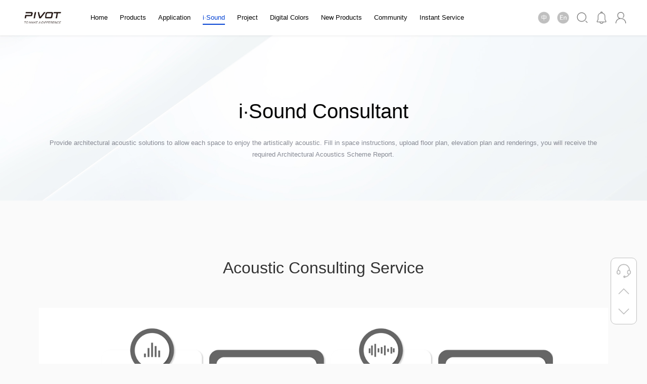

--- FILE ---
content_type: text/html; charset=utf-8
request_url: https://pivotdesigner.com/eweb/consult
body_size: 8917
content:

<!DOCTYPE HTML>
<html>
<head>
<meta charset="utf-8">
<meta http-equiv="X-UA-Compatible" content="IE=Edge,chrome=1" />
<meta name="viewport" content="width=device-width,initial-scale=1.0,user-scalable=no">
<title>Jiangsu PIVOT New Decoration Materials Co., Ltd.</title>
<meta name="Keywords" content="">
<meta name="Description" content="">
<link rel="shortcut icon" href="/static/images/favicon.ico" type="image/x-icon; charset=binary">
<link rel="icon" href="/static/images/favicon.ico" type="image/x-icon; charset=binary">
<link rel="stylesheet" type="text/css" href="/static/css/style.css" media="screen,tv,print" />
<link rel="stylesheet" type="text/css" href="/static/css/main.css" media="screen,tv,print" />
<link href="/static/css/1a2s3d4f.css" rel="stylesheet" />
<style data-styled="active" data-styled-version="5.2.0"></style>
<!--[if lt IE 10]>
        <script src="js/jr/html5shiv.js"></script>
        <script src="js/jr/respond.min.js"></script>
        <script src="js/jr/placeholders.js"></script>
    <![endif]-->
<script src="/static/js/jquery.min.js"></script>
<script src="/static/js/jquery-migrate.min.js"></script>
<script src="/static/js/main.js"></script>
<script src="/static/js/swiper-bundle.min.js"></script>
<script src="/static/js/app.js"></script>
<script id="qd30091159987578a3cfb90c9b09341f59c760891ef0" src="https://wp.qiye.qq.com/qidian/3009115998/7578a3cfb90c9b09341f59c760891ef0" charset="utf-8" async defer></script>
<script>if (navigator.appVersion.match(/MSIE [0-10]+/)) {window.alert("为了改善你的体验，请升级你的浏览器");}
</script>
<script async src="https://www.googletagmanager.com/gtag/js?id=G-1GGLHTJYB1"></script>
<script>window.dataLayer =window.dataLayer ||[];function gtag(){dataLayer.push(arguments);}
gtag('js',new Date());gtag('config','G-1GGLHTJYB1');</script>
<meta name="p:domain_verify" content="481996fa97c7df90615b937eda2ab309"/>
</head>
<body>
<div id="app">
<div id="loading">
<div class="loading-main">
<div></div>
</div>
</div>
<header id="siteheader" class="siteheader boxshadow2">
<div class="barwars">
<div class="terighy leftr">
<div class="site-logo">
<a href="/eweb/index">
<img src="/static/images/logo.png" alt="江苏标榜装饰新材料股份有限公司">
</a>
<div id="siteName">江苏标榜装饰新材料股份有限公司</div>
</div>
<div id="mmenu" class="mmenu">
<ul class="headmenu">
<li class="top">
<a href="/eweb/index" class="navlink"><span class="w">Home</span></a>
</li>
<li class="top">
<a href="/eweb/drawing" class="navlink"><span class="w">Products</span></a>
<div class="navlist">
<div class="text" style="font-size:10px;">
Cooperate with designer to produce construction drawings, provide product construction nodes draw and quickly import to construction drawings
</div>
</div>
</li>
<li class="top">
<a href="/eweb/design" class="navlink"><span class="w">Application</span></a>
<div class="navlist">
<div class="text" style="font-size:10px;">
Find the required product scheme and technical data through the application scenarios, and download necessary materials, use in the renderings
</div>
</div>
</li>
<li class="top">
<a href="/eweb/consult" class="navlink"><span class="w">i·Sound</span></a>
<div class="navlist">
<div class="text" style="font-size:10px;">
Provide acoustic consultant and solutions to allow each space full of artistically acoustics.
</div>
</div>
</li>
<li class="top">
<a href="/eweb/industrycasess?itid=7" class="navlink"><span class="w">Project</span></a>
</li>
<li class="top">
<a href="/eweb/electronic" class="navlink"><span class="w">Digital Colors</span></a>
<div class="navlist">
<div class="text" style="font-size:10px;">
Provide different kinds of high definition electronic scanning colors, and download multi-element color to the renderings
</div>
</div>
</li>
<li class="top">
<a href="/eweb/release" class="navlink"><span class="w">New Products</span></a>
<div class="navlist">
<div class="text" style="font-size:10px;">
The latest company news, from idea to service, creates the digital service model.
</div>
</div>
</li>
<li class="top">
<a href="/eweb/communalsharing" class="navlink"><span class="w">Community</span></a>
<div class="navlist">
<div class="text" style="font-size:10px;">
to show the updates of our new rendering, the new design trends and more industrial related information.
</div>
</div>
</li>
<li class="top">
<a href="/eweb/intercommunication" class="navlink"><span class="w">Instant Service</span></a>
<div class="navlist">
<div class="text" style="font-size:10px;">
If the solution service shown in the website fails to meet the design requirements, we provide 24-hour real-time communication service to realize more customized needs
</div>
</div>
</li>
</ul>
</div>
</div>
<div class="terighy rightr">
<a href="https://cn.pivotdesigner.com/" target="_blank" class="langst">
<div class="topicon xiaoxi-icon">
<img src="/static/images/i-zh.png" title="" />
</div>
</a><a href="https://en.pivotdesigner.com/" class="langst xiaoxitr">
<div class="topicon xiaoxi-icon">
<img src="/static/images/i-en.png" title="" />
</div>
</a>
<div class="xiaoxitr search-wrapper">
<div class="topicon search-icon">
<img src="/static/images/i_search.png" alt="Search" />
<div class="navlist2">
<div class="text">
Search
</div>
</div>
</div>
<form role="search" method="get" class="search-form" action="/eweb/search" onsubmit="return searchkey()">
<div class="fbx">
<input type="search" id="key" class="search-field" placeholder="Search brand, product scheme, scenarios, etc …" value="" name="key">
<button type="submit" class="search-submit"></button>
</div>
<div style="background-color: #fff; border-radius: 10px;">
<div style="width: 100%; padding-top: 20px; margin-left: 30px; padding-bottom: 20px; ">
<span style="color:#a19e9e">Quick Links</span>
</div>
<div style="width: 100%; padding-bottom: 20px; margin-left: 50px; ">
<a href="/eweb/search?key=">
scenes renderings
</a>
</div>
<div style="width: 100%; padding-bottom: 20px; margin-left: 50px; ">
<a href="/eweb/searchdrawing?key=">
construction drawing perfection
</a>
</div>
<div style="width: 100%; padding-bottom: 20px; margin-left: 50px; ">
<a href="/eweb/searchelectronic?key=">
electronic color charts
</a>
</div>
<div style="width: 100%; padding-bottom: 20px; margin-left: 50px; ">
<a href="/eweb/searchrelease?key=">
new product release
</a>
</div>
</div>
</form>
</div>
<a href="/eweb/newsroom" class="xiaoxitr">
<div class="topicon xiaoxi-icon">
<img src="/static/images/i_xiaoxi.png" title="" />
<div class="navlist2 navlist3">
<div class="text">
Message
</div>
</div>
</div>
</a>
<a href="/ewebaccount/login" class="persontr">
<div class="topicon person-icon">
<img src="/static/images/i_person.png" title="" />
<div class="navlist2 navlist4">
<div class="text">
Login
</div>
</div>
</div>
</a>
<div class="toggleNav">
<span></span>
</div>
</div>
<div class="jianyimenu">
<ul class="headmenu">
<li class="top">
<a href="/eweb/index" class="navlink">homepage</a>
</li>
<li class="top">
<a href="/ewebaccount/login" class="navlink">login</a>
</li>
<li class="top">
<a href="/ewebaccount/register" class="navlink">register</a>
</li>
</ul>
</div>
</div>
</header>
<div class="headerH"></div>
<link href="/static/css/style2.css" rel="stylesheet" />
<div class="bgcoverwpt drawingbg" style="background-image: url(/static/images/drawingbg.png);padding-top:90px;">
<div class="innerwrt innerwrt5">
<div class="container">
<div class="contentinfotr">
<div class="font40 hascolumn"><span class="t">i&#183;Sound Consultant</span></div>
<div class="infoboxs">
<div class="allcontentwrapper">
<p>Provide architectural acoustic solutions to allow each space to enjoy the artistically acoustic. Fill in space instructions, upload floor plan, elevation plan and renderings, you will receive the required Architectural Acoustics Scheme Report.</p>
</div>
</div>
</div>
</div>
</div>
</div>
<div class="innerwrt" style="padding-top: 50px; padding-bottom: 50px;">
<div class="container">
<div class="service-wrap">
<div class="consult-title">Acoustic Consulting Service</div>
<div class="service-main"><img src="/static/images/newly-img1.png" /></div>
</div>
<div class="report-wrap">
<div class="consult-title">Architecture Acoustic Scheme Report Showcase</div>
<div class="consult-banner-wrap">
<div class="swiper-container bannerswiper">
<div class="swiper-wrapper">
<div class="">
<div class="consult-list">
<ul>
<li>
<a target="_blank" href="/Upload/File/International Conference Hall.pdf">
<img src="/Upload/Image/d0ac12f2066c4ee9a034341ed110bbcd.png" />
</a>
</li>
<li>
<a target="_blank" href="/Upload/File/isound acoustic solution report of School Lecture room.pdf">
<img src="/Upload/Image/b32348cbca8648e589105be36641709b.jpg" />
</a>
</li>
<li>
<a target="_blank" href="/Upload/File/isound acoustic solution report of Physical Examination Center.pdf">
<img src="/Upload/Image/5523ecf5ebf44b2382ef200ddafb7ca8.jpg" />
</a>
</li>
<li>
<a target="_blank" href="/Upload/File/isound acoustic solution report for Theatre.pdf">
<img src="/Upload/Image/645c768aceb14bb3bb5300c58ee7b74c.jpg" />
</a>
</li>
</ul>
</div>
</div>
</div>
</div>
<div class="swiperpage">
<span></span>
<span></span>
</div>
</div>
</div>
<div class="consult-title form-title form-title1">
If the designed space need acoustic plan, please fill the Architecture Acoustic Scheme Requirements Table, and upload the Elevation and floor plan
</div>
<div class="consult-title form-title form-title2">Architecture Acoustic Scheme Requirements Table</div>
<div class="mobliemtv formwrapper form-wrap form-wrap66">
<form action="/eweb/saveconsult" method="post" class="formbox" id="formbox">
<div class="form-wrap66 form-list form-flex">
<div class="form-item">
<div class="name"><span class="form-red">*</span>Project Name</div>
<div class="pwinput"><input type="text" name="productname" class="formcontrol"></div>
</div>
<div class="form-item">
<div class="name"><span class="form-red">*</span>Customer</div>
<div class="pwinput"><input type="text" name="uname" class="formcontrol"></div>
</div>
<div class="form-item">
<div class="name"><span class="form-red">*</span>Contact Information</div>
<div class="pwinput">
<input type="text" name="utel" class="formcontrol" placeholder="Please fill in contact information">
</div>
</div>
</div>
<div class="form-wrap66 form-list" id="divkongjian">
<div class="form-item-title"><span class="form-red">*</span>The Industry Space Scenes</div>
<div class="item-flex item-hasyusuan">
<div class="form-item w-210 form-disabled">
<span class="name namezongy" style="font-weight:bold;font-size: 16px;">Hotels</span>
<div class="inoutrighy">
<label for="changjing" class="item-label">
<input name="changjing" class="pwinput banquet-dis" type="checkbox" value="Banquet hall" style="width:30px;" />
<span class="name">Banquet Hall</span>
</label>
<label for="changjing" class="item-label">
<input name="changjing" class="pwinput banquet-dis" type="checkbox" value="Meeting Room" style="width:30px;" />
<span class="name">Meeting Room</span>
</label>
<label for="changjing" class="item-label">
<input name="changjing" class="pwinput banquet-dis" type="checkbox" value="Lobby" style="width:30px;" />
<span class="name">Lobby</span>
</label>
<label for="changjing" class="item-label">
<input name="changjing" class="pwinput banquet-dis" type="checkbox" value="Elevator Hall" style="width:30px;" />
<span class="name">Elevator Hall</span>
</label>
<label for="changjing" class="item-label">
<input name="changjing" class="pwinput banquet-dis" type="checkbox" value="Others" style="width:30px;" />
<span class="name">Others</span>
<input type="text" name="changjing" class="formcontrol banquet-dis" placeholder="" style="border-top:none;border-right:none;border-left:none;">
</label>
</div>
</div>
</div>
<div class="item-flex item-hasyusuan">
<div class="form-item w-210 form-disabled">
<span class="name namezongy" style="font-weight:bold;font-size: 16px;">Medical</span>
<div class="inoutrighy">
<label for="changjing" class="item-label">
<input name="changjing" class="pwinput banquet-dis" type="checkbox" value="Outpatient Hall" style="width:30px;" />
<span class="name">Outpatient Hall</span>
</label>
<label for="changjing" class="item-label">
<input name="changjing" class="pwinput banquet-dis" type="checkbox" value="Waiting Area" style="width:30px;" />
<span class="name">Waiting Area</span>
</label>
<label for="changjing" class="item-label">
<input name="changjing" class="pwinput banquet-dis" type="checkbox" value="Corridor" style="width:30px;" />
<span class="name">Corridor</span>
</label>
<label for="changjing" class="item-label">
<input name="changjing" class="pwinput banquet-dis" type="checkbox" value="Sanatorium" style="width:30px;" />
<span class="name">Sanatorium</span>
</label>
<label for="changjing" class="item-label">
<input name="changjing" class="pwinput banquet-dis" type="checkbox" value="Gymnasium" style="width:30px;" />
<span class="name">Gymnasium</span>
</label>
<label for="changjing" class="item-label">
<input name="changjing" class="pwinput banquet-dis" type="checkbox" value="Others" style="width:30px;" />
<span class="name">Others</span>
<input type="text" name="changjing" class="formcontrol banquet-dis" placeholder="" style="border-top:none;border-right:none;border-left:none;">
</label>
</div>
</div>
</div>
<div class="item-flex item-hasyusuan">
<div class="form-item w-210 form-disabled">
<span class="name namezongy" style="font-weight:bold;font-size: 16px;">Education</span>
<div class="inoutrighy">
<label for="changjing" class="item-label">
<input name="changjing" class="pwinput banquet-dis" type="checkbox" value="Classroom" style="width:30px;" />
<span class="name">Classroom</span>
</label>
<label for="changjing" class="item-label">
<input name="changjing" class="pwinput banquet-dis" type="checkbox" value="Functional Classroom" style="width:30px;" />
<span class="name">Functional Classroom</span>
</label>
<label for="changjing" class="item-label">
<input name="changjing" class="pwinput banquet-dis" type="checkbox" value="Lecture Hall" style="width:30px;" />
<span class="name">Lecture Hall</span>
</label>
<label for="changjing" class="item-label">
<input name="changjing" class="pwinput banquet-dis" type="checkbox" value="Theater" style="width:30px;" />
<span class="name">Theater</span>
</label>
<label for="changjing" class="item-label">
<input name="changjing" class="pwinput banquet-dis" type="checkbox" value="Gymnasium" style="width:30px;" />
<span class="name">Gymnasium</span>
</label>
<label for="changjing" class="item-label">
<input name="changjing" class="pwinput banquet-dis" type="checkbox" value="Others" style="width:30px;" />
<span class="name">Others</span>
<input type="text" name="changjing" class="formcontrol banquet-dis" placeholder="" style="border-top:none;border-right:none;border-left:none;">
</label>
</div>
</div>
</div>
<div class="item-flex item-hasyusuan">
<div class="form-item w-210 form-disabled">
<span class="name namezongy" style="font-weight:bold; font-size: 16px;">Office</span>
<div class="inoutrighy">
<label for="changjing" class="item-label">
<input name="changjing" class="pwinput banquet-dis" type="checkbox" value="Open Office" style="width:30px;" />
<span class="name">Open Office</span>
</label>
<label for="changjing" class="item-label">
<input name="changjing" class="pwinput banquet-dis" type="checkbox" value="Small Meeting Room" style="width:30px;" />
<span class="name">Small Meeting Room</span>
</label>
<label for="changjing" class="item-label">
<input name="changjing" class="pwinput banquet-dis" type="checkbox" value="Lecture Hall" style="width:30px;" />
<span class="name">Lecture Hall</span>
</label>
<label for="changjing" class="item-label">
<input name="changjing" class="pwinput banquet-dis" type="checkbox" value="Coffee Bar" style="width:30px;" />
<span class="name">Coffee Bar</span>
</label>
<label for="changjing" class="item-label">
<input name="changjing" class="pwinput banquet-dis" type="checkbox" value="Elevation Hall" style="width:30px;" />
<span class="name">Elevation Hall</span>
</label>
<label for="changjing" class="item-label">
<input name="changjing" class="pwinput banquet-dis" type="checkbox" value="Others" style="width:30px;" />
<span class="name">Others</span>
<input type="text" name="changjing" class="formcontrol banquet-dis" placeholder="" style="border-top:none;border-right:none;border-left:none;">
</label>
</div>
</div>
</div>
<div class="item-flex item-hasyusuan">
<div class="form-item w-210 form-disabled">
<span class="name namezongy" style="font-weight:bold; font-size: 16px;">Traffic</span>
<div class="inoutrighy">
<label for="changjing" class="item-label">
<input name="changjing" class="pwinput banquet-dis" type="checkbox" value="Waiting Hall" style="width:30px;" />
<span class="name">Waiting Hall</span>
</label>
<label for="changjing" class="item-label">
<input name="changjing" class="pwinput banquet-dis" type="checkbox" value="Ticketing Gate" style="width:30px;" />
<span class="name">Ticketing Gate</span>
</label>
<label for="changjing" class="item-label">
<input name="changjing" class="pwinput banquet-dis" type="checkbox" value="Ticketing Area" style="width:30px;" />
<span class="name">Ticketing Area</span>
</label>
<label for="changjing" class="item-label">
<input name="changjing" class="pwinput banquet-dis" type="checkbox" value="Metro Station" style="width:30px;" />
<span class="name">Metro Station</span>
</label>
<label for="changjing" class="item-label">
<input name="changjing" class="pwinput banquet-dis" type="checkbox" value="Airport Departure" style="width:30px;" />
<span class="name">Airport Departure</span>
</label>
<label for="changjing" class="item-label">
<input name="changjing" class="pwinput banquet-dis" type="checkbox" value="Airport Arrive" style="width:30px;" />
<span class="name">Airport Arrive</span>
</label>
<label for="changjing" class="item-label">
<input name="changjing" class="pwinput banquet-dis" type="checkbox" value="Airport Luggage Pickups" style="width:30px;" />
<span class="name">Airport Luggage Pickups</span>
</label>
<label for="changjing" class="item-label">
<input name="changjing" class="pwinput banquet-dis" type="checkbox" value="Others" style="width:30px;" />
<span class="name">Others</span>
<input type="text" name="changjing" class="formcontrol banquet-dis" placeholder="" style="border-top:none;border-right:none;border-left:none;">
</label>
</div>
</div>
</div>
<div class="item-flex item-hasyusuan">
<div class="form-item w-210 form-disabled">
<span class="name" style="font-weight:bold; font-size: 16px;">Stadium</span>
<div class="inoutrighy">
<label for="changjing" class="item-label">
<input name="changjing" class="pwinput banquet-dis" type="checkbox" value="Gymnasium" style="width:30px;" />
<span class="name">Gymnasium</span>
</label>
<label for="changjing" class="item-label">
<input name="changjing" class="pwinput banquet-dis" type="checkbox" value="Art Center" style="width:30px;" />
<span class="name">Art Center</span>
</label>
<label for="changjing" class="item-label">
<input name="changjing" class="pwinput banquet-dis" type="checkbox" value="Library" style="width:30px;" />
<span class="name">Library</span>
</label>
<label for="changjing" class="item-label">
<input name="changjing" class="pwinput banquet-dis" type="checkbox" value="Museum" style="width:30px;" />
<span class="name">Museum</span>
</label>
<label for="changjing" class="item-label">
<input name="changjing" class="pwinput banquet-dis" type="checkbox" value="Memorial" style="width:30px;" />
<span class="name">Memorial</span>
</label>
<label for="changjing" class="item-label">
<input name="changjing" class="pwinput banquet-dis" type="checkbox" value="Others" style="width:30px;" />
<span class="name">Others</span>
<input type="text" name="changjing" class="formcontrol banquet-dis" placeholder="" style="border-top:none;border-right:none;border-left:none;">
</label>
</div>
</div>
</div>
<div class="item-flex">
<div class="form-item w-210 form-disabled">
<label for="changjing" class="item-label">
<span class="name">Other Scenes</span>
<input type="text" name="changjing" class="formcontrol banquet-dis" placeholder="" style="border-top:none;border-right:none;border-left:none;">
<input type="text" name="changjing" class="formcontrol banquet-dis" placeholder="" style="border-top:none;border-right:none;border-left:none;">
</label>
</div>
</div>
</div>
<input type="hidden" id="tipnum" name="tipnum" value="0" />
<div class="form-list-yusuan">
</div>
<div class="form-list66 form-upload-wrap">
<div class="upload-wrap form_picture">
<div class="upload-title"><span class="form-red">*</span>Floor/Elevation Draws of Space</div>
<div class="pwinput">
<div id="uploader-picture">
<div class="z-photo z-photo1">
<div class="z-file z-file1">
<div class="bor">
<input type="file" name="file1" id="file1" value="" accept="/*" multiple onchange="imgChange1('z-photo1','z-file1');" title="Click to update the rendering, site photos or Floor /Elevation plan" />
<span class="t">picture</span>
<span class="w">Please upload the CAD floor/Elvation Draws<b> for the space</b><br><b>(no need to upload the draws for the total project)</b></span>
<input style="opacity: 0;" id="uploadimg1" name="uploadimg1" value="" />
</div>
</div>
</div>
<div class="z-mask z-mask1">
<div class="z-alert">
<div class="title">Confirm to delete the photos?</div>
<div class="clearfix z-btn">
<span class="z-cancel z-cancel1">Cancel</span>
<span class="z-sure z-sure1">Confirm</span>
</div>
</div>
</div>
</div>
</div>
</div>
<div class="upload-wrap form_picture">
<div class="upload-title">
The site photos or Renderings,hand drawn Elevation(if there is no elevation draw)
</div>
<div class="pwinput">
<div id="uploader-picture">
<div class="z-photo z-photo1">
<div class="z-file z-file1">
<div class="bor">
<input type="file" name="file2" id="file2" value="" accept="/*" multiple onchange="imgChange2('z-photo1','z-file1');" title="Click to update the rendering, site photos or Floor /Elevation plan" />
<span class="t">picture</span>
<span class="w">If possible please upload</span>
<input id="uploadimg2" name="uploadimg2" value="" />
</div>
</div>
</div>
<div class="z-mask z-mask1">
<div class="z-alert">
<div class="title">Confirm to delete the photos?</div>
<div class="clearfix z-btn">
<span class="z-cancel z-cancel1">Cancel</span>
<span class="z-sure z-sure1">Confirm</span>
</div>
</div>
</div>
</div>
</div>
</div>
</div>
<div id="progress_1" class="form-list66 systemUpdates_box dialogArea" style="display:none;">
<div class="progressBar_box " id="progressBar1">
<div class="barContent_box" id="barContent1"></div>
</div>
<div class="bottomDisplay_box">
<div class="progress_box">
<label id="progressShow1">0%</label>
</div>
</div>
</div>
<div id="progress_2" class="form-list66 systemUpdates_box dialogArea" style="display:none;">
<div class="progressBar_box " id="progressBar2">
<div class="barContent_box" id="barContent2"></div>
</div>
<div class="bottomDisplay_box">
<div class="progress_box">
<label id="progressShow2">0%</label>
</div>
</div>
</div>
<div class="form-list66 form-tips">
To guarantee the quality of the Acoustic Report, please make sure to fill the blanks marked with *<br />Please wait until the upload process is done, then move to the next steps
.
</div>
<div class="form-list66 pwsubmit" style="width: 100%;text-align: center;">
<button type="submit" class="buttonsub buttonsublue">Submit</button>
<button type="reset" class="buttonsub buttonreset">Cancel</button>
</div>
</form>
</div>
</div>
</div>
<div class="more-wrap">
<div class="container">
<span><i></i>800+ Plan accomplished</span>
<a href="#">More industrial acoustic solution<i><img src="/static/images/newly-icon2.png" /></i></a>
</div>
</div>
<script src="/static/js/picture_form.js"></script>
<script src="/static/js/laydate.js"></script>
<script>$(".siteheader .headmenu .top").eq(3).addClass("active");$(function () {new Swiper('.bannerswiper',{spaceBetween:0,slidesPerView:1,slidesPerColumn:1,slidesPerGroup:1,loop:true,noSwiping:true,preventInteractionOnTransition:true,speed:800,autoplay:{delay:3500,disableOnInteraction:false,},pagination:{el:'.swiperpage',clickable:true,},on:{slideChangeTransitionEnd:function () {var index =this.activeIndex;$(".ssss .sss").eq(index).addClass("sss-active").siblings().removeClass("sss-active");},},});$("body").on("change",".banquet-dis",function (e) {let inputW =$(this).closest('div.form-disabled');let inputOther =$("div.form-disabled").not(inputW);if ($(inputW).find('.banquet-dis').is(":checked")) {$(inputOther).find('.banquet-dis').prop('disabled',true);} else {$(inputOther).find('.banquet-dis').prop('disabled',false);}
});});laydate.render({elem:'#udate'
,value:new Date()
,isInitValue:true
,done:function (value,date,startdate) {console.log(value)
}
});function shengxuetijiao() {if (0>0) {var uname =document.getElementsByName('uname')[0].value;var utel =document.getElementsByName('utel')[0].value;var dingmianjia =document.getElementsByName('dingmianjia')[0].value;var qiangmianjia =document.getElementsByName('qiangmianjia')[0].value;var zongjia =document.getElementsByName('zongjia')[0].value;var pingliimg =document.getElementById('uploadimg1').value;var ob1 =document.getElementById("divkongjian");var col1 =ob1.getElementsByTagName("INPUT");var str1 ="";for (var i =0;i < col1.length;i++) {if (col1[i].checked ==true) {str1 +=col1[i].value;}
}
var kongjian =str1;var ob2 =document.getElementById("divquyu");var col2 =ob2.getElementsByTagName("INPUT");var str2 ="";for (var i =0;i < col2.length;i++) {if (col2[i].checked ==true) {str2 +=col2[i].value;}
}
var quyu =str2;var ob =document.getElementById("div1");var col =ob.getElementsByTagName("INPUT");var str ="";for (var i =0;i < col.length;i++) {if (col[i].checked ==true) {str +=col[i].value;}
}
var shuliang =str;if (uname =="") {alert("Customer name needed.");return false;}
if (utel =="" ||!(/^1[3456789]\d{9}$/.test(utel))) {alert("Contact information cannot be empty or wrong format.");return false;}
if (kongjian =="") {alert("Industry Space scene need to be selected.");return false;}
if (dingmianjia =="" &&qiangmianjia =="" &&zongjia =="") {alert("Space Decoration Budget need to be filled.");return false;}
if (shuliang =="") {alert("Total people inside the spance need to be filled.");return false;}
if (pingliimg =="" &&quyu =="") {alert("Floor/Elevation Draws of Space need to be uploaded.");return false;}
return true;}
else {window.location.href ='/ewebaccount/login';return false;}
}
</script>
<script src="/Scripts/plugins/validform/js/Validform_v5.3.2_min.js"></script>
<script src="/Scripts/plugins/layer/layer.js"></script>
<script>$(function () {var standardWrap =$(".form-list-yusuan");var index =0;$("#divkongjian .item-hasyusuan").each(function () {var _this =$(this);var _label =_this.find(".inoutrighy").find(".pwinput");var _len =_label.length;console.log(_len);_label.change(function () {index =index + 1;$('#tipnum').val(index);var _indexn =$(this).parent().index();if (this.checked) {var _yusuantitzz ='';var _yusuantit =$(this).val();var _yusuantit2 ='';_yusuantitzz =$(this).parents(".inoutrighy").siblings(".namezongy").text() + '-' + _yusuantit;if ($(this).hasClass('qtohter')) {console.log('qtohter');_yusuantit2 =$(this).siblings(".formcontrol").val();if (_yusuantit2 !='' ||_yusuantit2 !=' ' ||_yusuantit2 !=undefined ||_yusuantit2 !='undefined') {_yusuantitzz =$(this).parents(".inoutrighy").siblings(".namezongy").text() + '-' + _yusuantit2;} else {_yusuantitzz =$(this).parents(".inoutrighy").siblings(".namezongy").text() + '-其他';}
}
console.log(_yusuantit);var htmlStr =`<div class="yusuanits yusuanits` + _indexn + `">

                                <input class="yusuantit" name="tipname` + index + `" value="` + _yusuantitzz + `"/>
                            <div class="form-list">
                                <div class="form-item-title"><span class="form-red">*</span>Space Decoration Budget</div>
                                <div class="item-flex">
                                    <div class="form-item w-210">
                                        <div class="name">Ceiling</div>
                                        <div class="pwinput">
                                            <input type="text" name="dingmianjia`+ index + `" class="formcontrol" placeholder="">
                                            <span class="unity">yuan/m²</span>
                                        </div>
                                    </div>
                                    <div class="form-item w-210">
                                        <div class="name">Wall Cladding</div>
                                        <div class="pwinput">
                                            <input type="text" name="qiangmianjia`+ index + `" class="formcontrol" placeholder="">
                                            <span class="unity">yuan/m²</span>
                                        </div>
                                    </div>
                                    <div class="form-item w-210">

                                        <div class="name">Or Providing the total Acoustic Project Budget</div>
                                        <div class="pwinput">
                                            <input type="text" name="zongjia`+ index + `" class="formcontrol" placeholder="">
                                            <span class="unity">thousand</span>
                                        </div>
                                    </div>
                                </div>
                            </div>

                            <div class="form-list" style="clear:both;">
                                <div class="form-item-title"><span class="form-red">*</span>Total People Inside The Space(Single Select)</div>
                                <div class="form-item w-210">
                                    <div class="item-flex">
                                        <div class="name" style="line-height:40px;">
                                            Number
                                        </div>
                                        <div class="form-item w-210" style="margin-bottom: 0;">
                                            <label class="item-label">
                                                <input name="shuliang`+ index + `" class="pwinput" type="radio" value="1-50" checked />
                                                <span class="name">1-50</span>
                                            </label>
                                            <label class="item-label">
                                                <input name="shuliang`+ index + `" class="pwinput" type="radio" value="50-150" />
                                                <span class="name">50-150</span>
                                            </label>
                                            <label class="item-label">
                                                <input name="shuliang`+ index + `" class="pwinput" type="radio" value="150-300" />
                                                <span class="name">150-300</span>
                                            </label>
                                            <label class="item-label">
                                                <input name="shuliang`+ index + `" class="pwinput" type="radio" value="300以上" />
                                                <span class="name">300以上</span>
                                            </label>
                                        </div>
                                    </div>
                                </div>
                            </div>

                            <div class="form-list">
                                <div class="form-item-title">
                                     Space Design Area
                                    <span>（<span class="form-red">*</span>If applied materials are already indicated on the floor and <b>elevation plan</b>, you can choose to not fill the below blanks）</span>
                                </div>

                                <div class="item-flex">
                                    <div class="form-item w-210">
                                        <div class="name">
                                            Wall Cladding
                                        </div>
                                        <label for="qiangmian" class="item-label">
                                            <input name="qiangmian`+ index + `" class="pwinput" type="checkbox" value="Wood Grain Panels" />
                                            <span class="name">Wood Grain Panels</span>
                                        </label>
                                        <label for="qiangmian" class="item-label">
                                            <input name="qiangmian`+ index + `" class="pwinput" type="checkbox" value="Metal Panels" />
                                            <span class="name">Metal Panels</span>
                                        </label>
                                        <label for="qiangmian" class="item-label">
                                            <input name="qiangmian`+ index + `" class="pwinput" type="checkbox" value="Paint" />
                                            <span class="name">Paint</span>
                                        </label>
                                        <label for="qiangmian" class="item-label">
                                            <input name="qiangmian`+ index + `" class="pwinput" type="checkbox" value="Stone/Tile" />
                                            <span class="name">Stone/Tile</span>
                                        </label>
                                        <label for="qiangmian" class="item-label">
                                            <input name="qiangmian`+ index + `" class="pwinput" type="checkbox" value="Soft Materials" />
                                            <span class="name">Soft Materials</span>
                                        </label>
                                        <label for="qiangmian" class="item-label">
                                            <input name="qiangmian" class="pwinput banquet-dis" type="checkbox" value="Others" />
                                            <span class="name">Others</span>
                                            <input type="text" name="qiangmian`+ index + `" class="formcontrol" placeholder=""
                                                   style="border-top:none;border-right:none;border-left:none;">
                                        </label>
                                    </div>
                                </div>
                                <div class="item-flex">
                                    <div class="form-item w-210">
                                        <div class="name">Ceiling</div>

                                        <label for="dingmian" class="item-label">
                                            <input name="dingmian`+ index + `" class="pwinput" type="checkbox" value="Metal Plate" />
                                            <span class="name">Metal Plate</span>
                                        </label>
                                        <label for="dingmian" class="item-label">
                                            <input name="dingmian`+ index + `" class="pwinput" type="checkbox" value="Gypsum Board/Paint" />
                                            <span class="name">Gypsum Board/Paint</span>
                                        </label>
                                        <label for="dingmian" class="item-label">
                                            <input name="dingmian`+ index + `" class="pwinput" type="checkbox" value="GRG" />
                                            <span class="name">GRG</span>
                                        </label>

                                        <label for="dingmian" class="item-label">
                                            <span class="name">Others</span>

                                            <input type="text" name="dingmian`+ index + `" class="formcontrol" placeholder=""
                                                   style="border-top:none;border-right:none;border-left:none;">
                                        </label>
                                    </div>
                                </div>
                                <div class="item-flex">
                                    <div class="form-item w-210">
                                        <div class="name">Floor</div>

                                        <label for="dimian" class="item-label">
                                            <input name="dimian`+ index + `" class="pwinput" type="checkbox" value="Stone/Tile" />
                                            <span class="name">Stone/Tile</span>
                                        </label>
                                        <label for="dimian" class="item-label">
                                            <input name="dimian`+ index + `" class="pwinput" type="checkbox" value="PVC Floor" />
                                            <span class="name">PVC Floor</span>
                                        </label>
                                        <label for="dimian" class="item-label">
                                            <input name="dimian`+ index + `" class="pwinput" type="checkbox" value="Wood Floor" />
                                            <span class="name">Wood Floor</span>
                                        </label>
                                        <label for="dimian" class="item-label">
                                            <input name="dimian`+ index + `" class="pwinput" type="checkbox" value="Carpet" />
                                            <span class="name">Carpet</span>
                                        </label>
                                        <label for="dimian" class="item-label">
                                            <input name="changjing" class="pwinput banquet-dis" type="checkbox" value="Others" />
                                            <span class="name">Others</span>
                                            <input type="text" name="dimian`+ index + `" class="formcontrol" placeholder=""
                                                   style="border-top:none;border-right:none;border-left:none;">
                                        </label>
                                    </div>
                                </div>
                                <div class="item-flex">
                                    <div class="form-item w-210">
                                        <div class="name">Furniture</div>
                                        <label for="jiaju" class="item-label">
                                            <input name="jiaju`+ index + `" class="pwinput" type="checkbox" value="Wood Chair" />
                                            <span class="name">Wood Chair</span>
                                        </label>
                                        <label for="jiaju" class="item-label">
                                            <input name="jiaju`+ index + `" class="pwinput" type="checkbox" value="Wood Desk/Table" />
                                            <span class="name">Wood Desk/Table</span>
                                        </label>
                                        <label for="jiaju" class="item-label">
                                            <input name="jiaju`+ index + `" class="pwinput" type="checkbox" value="Textile Chair" />
                                            <span class="name">Textile Chair</span>
                                        </label>
                                        <label for="jiaju" class="item-label">
                                            <input name="jiaju`+ index + `" class="pwinput" type="checkbox" value="Cabinet" />
                                            <span class="name">Cabinet</span>
                                        </label>
                                        <label for="jiaju" class="item-label">
                                            <input name="jiaju" class="pwinput banquet-dis" type="checkbox" value="Others" />
                                            <span class="name">Others</span>

                                            <input type="text" name="jiaju`+ index + `" class="formcontrol" placeholder=""
                                                   style="border-top:none;border-right:none;border-left:none;">
                                        </label>
                                    </div>
                                </div>
                            </div>

                        </div>`;$(standardWrap).append(htmlStr);} else {console.log(_indexn);$(".form-list-yusuan .yusuanits" + _indexn).remove();index =index - 1;}
});var _label2 =_this.find(".inoutrighy").find(".formcontrol");_label2.change(function () {var _index =$(this).parents('.item-label').index();var zrp ='';var _yusuantit2 =$(this).val();if (_yusuantit2 !='' ||_yusuantit2 !=undefined ||_yusuantit2 !='undefined') {var zrp =$(this).parents(".inoutrighy").siblings(".namezongy").text() + '-' + $(this).val();} else {var zrp =$(this).parents(".inoutrighy").siblings(".namezongy").text() + '-其他';}
$(".yusuanits" + _index).find('.yusuantit').val(zrp);});});$("#formbox").Validform({tiptype:function (msg,o,cssctl) {if (!o.obj.is("form")) {var objtip =o.obj;cssctl(objtip,o.type);o.obj.attr("title",msg).tooltip('show');if (o.type ==2) {o.obj.tooltip('destroy');o.obj.css("border","1px solid #ccc");} else {o.obj.tooltip('show');o.obj.css("border","1px solid red");}
}
},ajaxPost:true,showAllError:true,beforeSubmit:function (curform) {$("#formbox").find("[type=submit]").attr("disabled",true);var len1 =0;var len2 =0;for (let i =0;i < $(".form_picture .z-addImg1").length;i++) {var zer =Number($(".form_picture .z-addImg1").eq(i).attr("data-size"));len1 +=zer;}
for (let i =0;i < $(".form_picture .z-addImg2").length;i++) {var zer =Number($(".form_picture .z-addImg2").eq(i).attr("data-size"));len2 +=zer;}
console.error(len1);console.error(len2);if (len1 >40 ||len2 >40) {layer.open({title:'提示',content:'对不起，上传的总附件大小不能超过40M，请整理后再重新上传。',btn:['确定'] });$("#formbox").find("[type=submit]").attr("disabled",false);return false;}
if (shengxuetijiao()) {return true;}
else {$("#formbox").find("[type=submit]").attr("disabled",false);return false;}
},callback:function (data) {$("#formbox").find("[type=submit]").attr("disabled",false);if (data.result >0) {layer.open({title:'Title',content:data.msg,btn:['Confirm'],yes:function (index,layero) {window.location.href ='/eweb/consult';},});} else if (data.result ==-1) {layer.open({title:'Title',content:data.msg,btn:['Confirm'] });}
else {layer.open({title:'Title',content:'ERROR.',btn:['Confirm'] });}
}
});})
</script>
<div class="sitefooter">
<div class="finfort">
<div class="container">
<div class="lefth">
<div class="flogo" style="display: none;">
<img src="/static/images/logo_s2.png" alt="">
</div>
<ul class="fdescbx headmenu" style="display: none;">
<li class="top">
<a href="/eweb/index" class="navlink">Home</a>
</li>
<li class="top">
<a href="/eweb/design" class="navlink">Scenes</a>
</li>
<li class="top">
<a href="/eweb/drawing" class="navlink">Construction Drawing</a>
</li>
<li class="top">
<a href="/eweb/consult" class="navlink">ISound</a>
</li>
<li class="top">
<a href="/eweb/electronic" class="navlink">Digital Colors</a>
</li>
<li class="top">
<a href="/eweb/release" class="navlink">New Products</a>
</li>
<li class="top">
<a href="/eweb/communalsharing" class="navlink">Community </a>
</li>
<li class="top">
<a href="/eweb/intercommunication" class="navlink">Instant Service</a>
</li>
</ul>
<ul class="fdescbx headmenu">
<li class="top">
<img src="/static/svg/Maskgroup.svg" alt="">
</li>
<li class="top">
<img src="/static/svg/Maskgroup-1.svg" alt="">
</li>
<li class="top">
<img src="/static/svg/Maskgroup-2.svg" alt="">
</li>
<li class="top">
<img src="/static/svg/Maskgroup-3.svg" alt="">
</li>
<li class="top">
<img src="/static/svg/Maskgroup-4.svg" alt="">
</li>
<li class="top">
<img src="/static/svg/Maskgroup-5.svg" alt="">
</li>
</ul>
</div>
<div class="righth">
<div class="flogo">Contact Number</div>
<div class="fdescbx contactinfo">
<div class="fflt">
<a href="tel:86-510-86218220" class="it">
<span class="bottomiocns"><img src="/static/images/24gf-telephone2.png" alt=""></span>
+86 510 86218220
</a>
<div style="  margin-top: 8px;"><a href="mailto:sales@pivotdecor.com" class="it">Email: sales@pivotdecor.com</a></div>
<div style=" padding-left: 39px;"><a href="mailto:sales@pivotacp.com" class="it">sales@pivotacp.com</a></div>
</div>
<div class="ffrr">
<a href="https://www.linkedin.com/company/decorwallcladding" target="_blank"><img src="/static/images/ii_linkedin.png" alt=""></a>
<a href="https://www.facebook.com/profile.php?id=100044475020210" target="_blank"><img src="/static/images/ii_facebook.png" alt=""></a>
</div>
</div>
</div>
</div>
</div>
<div class="fcopy">
<div class="container">
Jiangsu PIVOT New Decoration Materials Co., Ltd. 苏ICP备12075411号
</div>
</div>
</div>
<div class="toorbar">
<div class="boxs">
<div class="item tkefu" style="margin-top:10px;">
</div>
<div class="item tnow" id="qqzixun">
<div class="pic">pic</div>
<div class="showinfo">
<div class="tbox">Online Service</div>
</div>
</div>
<div class="item ttop gonext" style="margin-bottom:10px;" id="gotop">
<div class="pic">pic</div>
</div>
<div class="item tbottom backtop" style="margin-bottom:10px;">
<div class="pic">pic</div>
</div>
</div>
</div>
</div>
<script src="/static/js/jquery.validate.min.js"></script>
<script src="/static/js/verification.js"></script>
<script>$(function () {gotop();gonext();})
function searchkey() {var str =$("#key").val();if (str =="" ||str ==undefined ||str =="undefined") {return false;}
}
$(window).scroll(function () {homescrollFunc();});function homescrollFunc() {var scrollTop =$(window).scrollTop();if (scrollTop >90) {$(".siteheader").addClass("navActive");} else {$(".siteheader").removeClass("navActive");}
if (scrollTop >90) {$(".ttop").fadeIn();$(".tbottom").fadeOut();} else {$(".tbottom").fadeIn();$(".ttop").fadeOut();}
}
function gotop() {$(".backtop").click(function () {$('body,html').stop().animate({scrollTop:500 },500,function () {$('body,html').stop();});});}
function gonext() {$(".gonext").click(function () {$('body,html').stop().animate({scrollTop:0 },500,function () {$('body,html').stop();});});}
</script>
</body>
</html>


--- FILE ---
content_type: text/css
request_url: https://pivotdesigner.com/static/css/style.css
body_size: 22682
content:
@charset "utf-8";

@import url("animate.min.css");
@import url("swiper-bundle.min.css");
@import url("iconfont.css");


/**
* Description style CSS for the website
* Author Qiuyue
* E-mail 1171019839@qq.com
* Created On 2021-11-01
* modification
**/

/*! normalize.css v3.0.1 | MIT License | git.io/normalize*/
/** * 1. Set default font family to sans-serif. * 2. Prevent iOS text size adjust after orientation change, without disabling * user zoom.*/
html {
	font-family: sans-serif;
	/* 1*/
	-ms-text-size-adjust: 100%;
	/* 2*/
	-webkit-text-size-adjust: 100%;
	/* 2*/
}

/** * Remove default margin.*/
body {
	margin: 0;
}

/* HTML5 display definitions ==========================================================================*/
/** * Correct `block` display not defined for any HTML5 element in IE 8/9. * Correct `block` display not defined for `details` or `summary` in IE 10/11 and Firefox. * Correct `block` display not defined for `main` in IE 11.*/
article,
aside,
details,
figcaption,
figure,
footer,
header,
hgroup,
main,
nav,
section,
summary {
	display: block;
}

/** * 1. Correct `inline-block` display not defined in IE 8/9. * 2. Normalize vertical alignment of `progress` in Chrome, Firefox, and Opera.*/
audio,
canvas,
progress,
video {
	display: inline-block;
	/* 1*/
	vertical-align: baseline;
	/* 2*/
	max-width: 100%;
}

/** * Prevent modern browsers from displaying `audio` without controls. * Remove excess height in iOS 5 devices.*/
audio:not([controls]) {
	display: none;
	height: 0;
}

/** * Address `[hidden]` styling not present in IE 8/9/10. * Hide the `template` element in IE 8/9/11, Safari, and Firefox < 22.*/
[hidden],
template {
	display: none;
}

/* Links ==========================================================================*/
/** * Remove the gray background color from active links in IE 10.*/

a {
	color: #1B1E23;
	background: transparent;
	text-decoration: none;
	outline: none;
	border: none;
	transition: all .2s;
}

/** * Improve readability when focused and also mouse hovered in all browsers.*/
a:active,
a:hover {
	outline: none;
	text-decoration: none;
}

/* Text-level semantics ==========================================================================*/
/** * Address styling not present in IE 8/9/10/11, Safari, and Chrome.*/
abbr[title] {
	border-bottom: 1px dotted;
}

/** * Address style set to `bolder` in Firefox 4+, Safari, and Chrome.*/
b,
strong {
	font-weight: bold;
}

/** * Address styling not present in Safari and Chrome.*/
dfn {
	font-style: italic;
}

/** * Address variable `h1` font-size and margin within `section` and `article` * contexts in Firefox 4+, Safari, and Chrome.*/
h1 {
	font-size: 2em;
	margin: 0.67em 0;
}

/** * Address styling not present in IE 8/9.*/
mark {
	background: #ff0;
	color: #000;
}

/** * Address inconsistent and variable font size in all browsers.*/
small {
	font-size: 80%;
}

/** * Prevent `sub` and `sup` affecting `line-height` in all browsers.*/
sub,
sup {
	font-size: 75%;
	line-height: 0;
	position: relative;
	vertical-align: baseline;
}

sup {
	top: -0.5em;
}

sub {
	bottom: -0.25em;
}

/* Embedded content ==========================================================================*/
/** * Remove border when inside `a` element in IE 8/9/10.*/
img {
	display: inline-block;
	max-width: 100%;
	height: auto;
	border: 0;
	outline: none;
	-webkit-user-select: none;
	-moz-user-select: none;
	-ms-user-select: none;
	-o-user-select: none;
	user-select: none;
}

/** * Correct overflow not hidden in IE 9/10/11.*/
svg:not(:root) {
	overflow: hidden;
}

/* Grouping content ==========================================================================*/
/** * Address margin not present in IE 8/9 and Safari.*/
figure {
	margin: 1em 40px;
}

/** * Address differences between Firefox and other browsers.*/
hr {
	-moz-box-sizing: content-box;
	box-sizing: content-box;
	height: 0;
}

/** * Contain overflow in all browsers.*/
pre {
	overflow: auto;
}

/** * Address odd `em`-unit font size rendering in all browsers.*/
code,
kbd,
pre,
samp {
	font-family: monospace, monospace;
	font-size: 1em;
}

/* Forms ==========================================================================*/
/** * Known limitation: by default, Chrome and Safari on OS X allow very limited * styling of `select`, unless a `border` property is set.*/
/** * 1. Correct color not being inherited. * Known issue: affects color of disabled elements. * 2. Correct font properties not being inherited. * 3. Address margins set differently in Firefox 4+, Safari, and Chrome.*/
button,
input,
optgroup,
select,
textarea {
	font-size: 13px;
	font-weight: normal;
	color: #000;
	color: inherit;
	/* 1*/
	font: inherit;
	/* 2*/
	margin: 0;
	/* 3*/
	background-color: transparent;
	outline: none;
}

/** * Address `overflow` set to `hidden` in IE 8/9/10/11.*/
button {
	overflow: visible;
}

/** * Address inconsistent `text-transform` inheritance for `button` and `select`. * All other form control elements do not inherit `text-transform` values. * Correct `button` style inheritance in Firefox, IE 8/9/10/11, and Opera. * Correct `select` style inheritance in Firefox.*/
button,
select {
	text-transform: none;
}

/** * 1. Avoid the WebKit bug in Android 4.0.* where (2) destroys native `audio` * and `video` controls. * 2. Correct inability to style clickable `input` types in iOS. * 3. Improve usability and consistency of cursor style between image-type * `input` and others.*/
button,
html input[type="button"],
/* 1*/
input[type="reset"],
input[type="submit"] {
	/*-webkit-appearance: button;*/
	cursor: pointer;
	/* 3*/
	-webkit-appearance: none;
}

/** * Re-set default cursor for disabled elements.*/
button[disabled],
html input[disabled] {
	cursor: default;
}

/** * Remove inner padding and border in Firefox 4+.*/
button::-moz-focus-inner,
input::-moz-focus-inner {
	border: 0;
	padding: 0;
}

/** * Address Firefox 4+ setting `line-height` on `input` using `!important` in * the UA stylesheet.*/
input {
	line-height: normal;
}

/** * It's recommended that you don't attempt to style these elements. * Firefox's implementation doesn't respect box-sizing, padding, or width. * * 1. Address box sizing set to `content-box` in IE 8/9/10. * 2. Remove excess padding in IE 8/9/10.*/
input[type="checkbox"],
input[type="radio"] {
	box-sizing: border-box;
	/* 1*/
	padding: 0;
	/* 2*/
	vertical-align: middle;
}

/** * Fix the cursor style for Chrome's increment/decrement buttons. For certain * `font-size` values of the `input`, it causes the cursor style of the * decrement button to change from `default` to `text`.*/
input[type="number"]::-webkit-inner-spin-button,
input[type="number"]::-webkit-outer-spin-button {
	height: auto;
}

/** * 1. Address `appearance` set to `searchfield` in Safari and Chrome. * 2. Address `box-sizing` set to `border-box` in Safari and Chrome * (include `-moz` to future-proof).*/
input[type="search"] {
	-webkit-appearance: textfield;
	/* 1*/
	-moz-box-sizing: content-box;
	-webkit-box-sizing: content-box;
	/* 2*/
	box-sizing: content-box;
}

/** * Remove inner padding and search cancel button in Safari and Chrome on OS X. * Safari (but not Chrome) clips the cancel button when the search input has * padding (and `textfield` appearance).*/
input[type="search"]::-webkit-search-cancel-button,
input[type="search"]::-webkit-search-decoration {
	-webkit-appearance: none;
}

/** * Define consistent border, margin, and padding.*/
fieldset {
	border: 1px solid #c0c0c0;
	margin: 0 2px;
	padding: 0.35em 0.625em 0.75em;
}

/** * 1. Correct `color` not being inherited in IE 8/9/10/11. * 2. Remove padding so people aren't caught out if they zero out fieldsets.*/
legend {
	border: 0;
	/* 1*/
	padding: 0;
	/* 2*/
}

/** * Remove default vertical scrollbar in IE 8/9/10/11.*/
textarea {
	overflow: auto;
}

/** * Don't inherit the `font-weight` (applied by a rule above). * NOTE: the default cannot safely be changed in Chrome and Safari on OS X.*/
optgroup {
	font-weight: bold;
}

/* Tables ==========================================================================*/
/** * Remove most spacing between table cells.*/
table {
	border-collapse: collapse;
	border-spacing: 0;
}

td,
th {
	padding: 0;
}


::-webkit-input-placeholder {
	/* WebKit browsers*/
	color: #ccc;
}

:-moz-placeholder {
	/* Mozilla Firefox 4 to 18*/
	color: #ccc;
}

::-moz-placeholder {
	/* Mozilla Firefox 19+*/
	color: #ccc;
}

:-ms-input-placeholder {
	/* Internet Explorer 10+*/
	color: #ccc;
}

/* 文字选中样式 */
::-moz-selection {
	color: #fff;
	background-color: #0141D3;
}

::selection {
	color: #fff;
	background-color: #0141D3;
}

.scroll-animate.animated {
	visibility: hidden;
}

/*animate补充动画*/
@keyframes fadeInLeftSmall {
	from {
		opacity: 0;
		transform: translate3d(-10px, 0, 0);
	}

	to {
		opacity: 1;
		transform: none;
	}
}

.fadeInLeftSmall {
	animation-name: fadeInLeftSmall;
}

@keyframes fadeInRightSmall {
	from {
		opacity: 0;
		transform: translate3d(10px, 0, 0);
	}

	to {
		opacity: 1;
		transform: none;
	}
}

.fadeInRightSmall {
	animation-name: fadeInRightSmall;
}

@keyframes fadeInDownSmall {
	from {
		opacity: 0;
		transform: translate3d(0%, -10px, 0);
	}

	to {
		opacity: 1;
		transform: none;
	}
}

.fadeInDownSmall {
	animation-name: fadeInDownSmall;
}

@keyframes fadeOutDownSmall {

	from {
		opacity: 1;
		transform: none;
	}

	to {
		opacity: 0;
		transform: translate3d(0%, 10px, 0);
	}
}

.fadeOutDownSmall {
	animation-name: fadeOutDownSmall;
}

@keyframes fadeInUpSmall {
	from {
		opacity: 0;
		transform: translate3d(0%, 10px, 0);
	}

	to {
		opacity: 1;
		transform: none;
	}
}

.fadeInUpSmall {
	animation-name: fadeInUpSmall;
}

.swiper,
.swiper-container {
	overflow: hidden;
}


/* -------------------------------
Globals
----------------------------------*/
*,
*:before,
*:after {
	-webkit-box-sizing: border-box;
	-moz-box-sizing: border-box;
	box-sizing: border-box;
}

* {
	word-break: break-word;
	vertical-align: top;
	-webkit-box-sizing: border-box;
	-moz-box-sizing: border-box;
	box-sizing: border-box;
}

body {
	position: relative;
	cursor: auto;
	color: #1B1E23;
	font-family: 'PingFang SC', 'Microsoft Yahei', 'Helvetica', 'Noto Sans S Chinese', 'Open Sans', 'SimSun';
	font-size: 13px;
	line-height: 1.8;
	background-color: #FAFAFA;
}

.bgcolorwhite {
	background-color: #fff;
}

sub,
sup {
	font-size: 75%;
	line-height: 0;
	position: relative;
	vertical-align: baseline;
}

sup {
	top: -0.5em;
}

sub {
	bottom: -0.25em;
}

td {
	padding: 0.5em;
}

.clearfix:after {
	content: ".";
	display: block;
	height: 0;
	clear: both;
	visibility: hidden
}

input,
select,
button {
	border: none;
}

ul,
ol {
	padding-left: 24px;
}

/*p {
	margin: 0;
}*/

@keyframes opacityn {
	0% {
		opacity: 0;
		filter: alpha(opacity=0);
	}

	100% {
		opacity: 1;
		filter: alpha(opacity=100);
	}
}

@-webkit-keyframes opacityn {
	0% {
		opacity: 0;
		filter: alpha(opacity=0);
	}

	100% {
		opacity: 1;
		filter: alpha(opacity=100);
	}
}

@keyframes JUMP {
	0% {
		bottom: 75px;
	}

	50% {
		bottom: 95px;
	}

	80% {
		bottom: 85px;
	}

	100% {
		bottom: 75px;
	}
}

@-webkit-keyframes JUMP {
	0% {
		bottom: 75px;
	}

	50% {
		bottom: 95px;
	}

	80% {
		bottom: 85px;
	}

	100% {
		bottom: 75px;
	}
}

@-webkit-keyframes MOVE {
	0% {
		-webkit-transform: translateY(0);
		transform: translateY(0);
	}

	100% {
		-webkit-transform: translateY(-15px);
		transform: translateY(-15px);
	}
}

@keyframes MOVE {
	0% {
		-webkit-transform: translateY(0);
		transform: translateY(0);
	}

	100% {
		-webkit-transform: translateY(-15px);
		transform: translateY(-15px);
	}
}

@-webkit-keyframes loading {
	from {
		-webkit-transform: rotate(0deg);
	}

	to {
		-webkit-transform: rotate(360deg);
	}
}

@keyframes loading {
	from {
		-webkit-transform: rotate(0deg);
	}

	to {
		-webkit-transform: rotate(360deg);
	}
}

.opacity-n {
	-webkit-animation: opacityn 0.3s linear;
	animation: opacityn 0.3s linear;
}

#loading {
	position: fixed;
	width: 100%;
	height: 100%;
	top: 0;
	left: 0;
	z-index: 999;
	background: #fff;
	opacity: 1;
}

#loading .loading-main {
	position: absolute;
	top: 50%;
	left: 50%;
	width: 50px;
	height: 50px;
	margin-top: -25px;
	margin-left: -25px;
	border-radius: 50%;
	border: 0px solid #003365;
	border-left-width: 1px;
	border-bottom-width: 2px;
	border-right-width: 3px;
	-webkit-animation: loading 2s linear infinite;
	-webkit-animation: loading 2s linear infinite;
	-o-animation: loading 2s linear infinite;
	animation: loading 2s linear infinite;
}

#loading .loading-main>div {
	position: absolute;
	width: 100%;
	height: 100%;
	top: 0;
	left: 0;
	background: #fff;
	border-radius: 50%;
}

/* ---------------------------------
* public
------------------------------------*/
.bgcoverwpt {
	-webkit-background-size: cover;
	background-size: cover;
	background-position: center;
	background-repeat: no-repeat;
}

.thumb-scale {
	overflow: hidden;
}

.thumb-scale img {
	display: block;
	width: 100%;
	-webkit-transition: all .3s ease-out;
	-moz-transition: all .3s ease-out;
	-ms-transition: all .3s ease-out;
	-o-transition: all .3s ease-out;
	transition: all .3s ease-out;
}

.releasenew .videobx:hover .thumb-scale img,
.thumb-scale:hover img,
a:hover .thumb-scale img {
	-webkit-transform: scale(1.1, 1.1);
	-ms-transform: scale(1.1, 1.1);
	-o-transform: scale(1.1, 1.1);
	transform: scale(1.1, 1.1);
}

.allcontentwrapper {
	display: block;
	position: relative;
}

/* .allcontentwrapper p,	
.allcontentwrapper ul {
	margin: 0;
} */
.allcontentwrapper>p:first-child,
.pper>p:first-child {
	margin-top: 0;
}

.allcontentwrapper>p:last-child,
.pper>p:last-child {
	margin-bottom: 0;
}

.allcontentwrapper .tcenter {
	text-align: center;
}

.allcontentwrapper .ques {
	display: inline-block;
	width: 16px;
	height: 16px;
	vertical-align: middle;
	margin-right: 4px;
	line-height: 16px;
	text-align: center;
	color: #fff;
	background-color: rgba(186, 186, 186, 0.4);
	border-radius: 50%;
}

.has-tables table {
	width: 100%;
}

.allcontentwrapper table thead {
	text-align: center;
}

.allcontentwrapper table th,
.allcontentwrapper table td {
	vertical-align: middle;
	padding: 8px;
	word-break: break-all;
	border: 1px solid #CFCFCF;
}

.allcontentwrapper table th {
	font-weight: normal;
}

.allcontentwrapper table td a {
	color: #0079D4;
}

.allcontentwrapper table td a:hover {
	text-decoration: underline;
}


.sitebanner {
	position: relative;
	z-index: 2;
}

.sitebanner .gallery {
	position: relative;
	z-index: 1;
	overflow: hidden;
}

.sitebanner .gallery img {
	display: block;
	position: relative;
	z-index: 2;
	width: 100%;
}

.moreboxgy {
	margin-left: 60%;
}

.moreboxgy2 {
	margin-left: 30%;
}

.container-right3 {
	margin-right: 20%;
	margin-top: -8px;
}

.hasScrollbar {
	overflow: auto;
}

.hasScrollbar::-webkit-scrollbar-track-piece {
	width: 4px;
	background-color: #eee
}

.hasScrollbar::-webkit-scrollbar {
	width: 4px;
	background-color: #d8d8d8
}

.hasScrollbar::-webkit-scrollbar-thumb {
	width: 4px;
	background-color: #d8d8d8
}

.hasScrollbar::-webkit-scrollbar-thumb:hover {
	width: 4px;
	background-color: #d8d8d8
}

.listsWrap {
	display: flex;
	flex-wrap: wrap;
}

.listsWrapGrid {
	display: grid;
	grid-gap: 16px;
	grid-template-columns: repeat(1, 1fr);
	/* justify-items: center; */
	align-items: stretch;
}

.listsWrap .item,
.listsWrap .item .link,
.listsWrapGrid .item,
.listsWrapGrid .item .link {
	position: relative;
}

.listsWrap .item .link,
.listsWrapGrid .item .link {
	display: block;
}


.contentdfix {
	display: none;
	position: fixed;
	top: 0;
	bottom: 0;
	right: 0;
	left: 0;
	z-index: 10003;
	background: rgba(5, 5, 5, 0.66);
}

.contentdfix .closer {
	position: absolute;
	right: 0;
	top: 0;
	z-index: 99;
	width: 60px;
	height: 60px;
	cursor: pointer;
	font-size: 0;
	background-repeat: no-repeat;
	background-position: center;
	background-color: transparent;
	background-image: url(../images/closeb.svg);
}

.contentdfix .boxwr {
	position: absolute;
	top: 50%;
	left: 50%;
	max-width: 800px;
	width: 86%;
	margin: 0 auto;
	-webkit-transform: translate(-50%, -50%);
	-ms-transform: translate(-50%, -50%);
	-o-transform: translate(-50%, -50%);
	transform: translate(-50%, -50%);
	background-color: #fff;
}

.contentdfix .boxwr .bgytitle {
	margin-bottom: 12px;
	font-size: 16px;
}

.contentdfix .swiper-container .gallery img {
	display: block;
	width: 100%;
}

.contentdfix .thumb-wrapper {
	position: relative;
	margin-top: 16px;
}

.contentdfix .boxwr .content {
	max-height: 86vh;
	padding: 20px;
}

.contentdfix .gallery-thumbs .swiper-slide {
	border: 2px solid transparent;
}

.contentdfix .gallery-thumbs .swiper-slide-thumb-active {
	border-color: #58B8E1;
}


@media (min-width: 961px) {
	.contentdfix .boxwr .content {
		padding: 40px;
	}

	.contentdfix .boxwr .bgytitle {
		margin-bottom: 20px;
		font-size: 18px;
	}
}




@media (max-width: 640px) {
	.has-tables {
		position: relative;
		overflow: auto;
	}

	.has-tables table {
		min-width: 640px;
	}

	.allcontentwrapper .has-tables::after {
		content: '';
		position: absolute;
		right: 0;
		top: 0;
		bottom: 0;
		width: 20px;
		background-color: rgba(0, 0, 0, .1);
		-webkit-filter: blur(9px);
		filter: blur(9px);
	}
}

.siteheader ul,
.sitefooter ul {
	padding-left: 0;
	margin: 0;
}

.siteheader ul li,
.sitefooter ul li {
	list-style: none;
}

.content-isHidden {
	overflow: hidden;
}

.isHidden {
	overflow: hidden;
}

.content-layer {
	display: none;
	position: fixed;
	top: 0;
	left: 0;
	bottom: 0;
	right: 0;
	z-index: 132;
	background-color: rgba(0, 0, 0, .5);
}

#content-3d {
	display: none;
	position: fixed;
	top: 0;
	left: 0;
	top: 50%;
	left: 50%;
	z-index: 136;
	max-width: 1024px;
	width: 80%;
	text-align: center;
	/* background-color: rgba(0,0,0,.5); */
	-webkit-transform: translate(-50%, -50%);
	-ms-transform: translate(-50%, -50%);
	-o-transform: translate(-50%, -50%);
	transform: translate(-50%, -50%);
}

#content-3d video {
	max-width: 100%;
	max-height: 100%;
	background-color: #000;
}

#content-3d iframe {
	width: 100%;
	height: 100%;
	background-color: #000;
}

#content-3d .close-btn {
	position: absolute;
	z-index: 110;
	cursor: pointer;
	width: 40px;
	height: 40px;
	top: 0;
	right: -40px;
}

#content-3d .close-btn:after,
#content-3d .close-btn:before {
	content: '';
	position: absolute;
	left: 50%;
	top: 50%;
	-webkit-transform: rotate(45deg);
	transform: rotate(45deg);
}

#content-3d .close-btn:before {
	border-top: 1px solid #fff;
	border-bottom: 1px solid #fff;
	height: 0;
	width: 24px;
	margin-top: -1px;
	margin-left: -12px;
}

#content-3d .close-btn:after {
	border-left: 1px solid #fff;
	border-right: 1px solid #fff;
	height: 24px;
	width: 0;
	margin-left: -1px;
	margin-top: -12px;
}


.contentinfotr .infoboxs,
.sitefooter,
.sitefooter a,
.samealist .item .infor .desc,
.drawingdetailbox1 .dedescs,
.drawingdetailbox2,
.programcol .more,
.filelist .item .size,
.releasebxsr .descs,
.releasebxsr .time,
.releasedetailtitle .time,
.formwrapper .pwitem .pwlabel,
.newsroomlist .item .time,
.pwavatar .filebxt,
.personinfobox .rightinfo .tit,
.loginwrt .leftr .desc,
.fcompanyname,
.companyname,
.continfos .iconfont,
.casebxwtphm .caselisthm .desc {
	color: #868993;
}

.formwrapper .pwitem .pwlabel .star {
	color: #F94646;
}

.formwrapper .pwitem .pwlabel .tips {
	margin-left: 10px;
	color: #B8B8B8;
}

.colorblue,
.morebtn .word,
.siteheader .headmenu .top:hover>a,
.siteheader .headmenu .top.active>a,
.brandlist .tab .link:hover,
.brandlist .tab.active .link,
.samealist .item .infor a.bisr:hover,
.samealist .item a.link:hover .title,
.samealist .item a.link:hover .rt,
.tanchuinfowt .listr .it a:hover,
.programcol .more:hover,
.releasebox .releasedetailreturn,
.detailcontrol a,
.releaselist .descs .wtr,
.releasebxsr .descs .wtr,
.releasenew .title a:hover,
.releaselist .item .link:hover .tit,
.electronicdetaillist .item .link:hover,
.drawingsearchcol .tabrt .listr a:hover,
.drawingsearchnavlistr a:hover,
.drawingsearchnavlistr .current a,
.drawingsearchlist .item .link:hover .tit,
.loginwrt .leftr .more,
.loginwrt .tabbx .tab:hover,
.loginwrt .tabbx .tab.active,
.formwrapper .pwitemyzm .hq,
.ler>a,
.ler .te,
.ler a:hover,
.jindubx .tab.active .word,
.releaserightlisthom .item .link:hover .tit {
	color: #0141D3;
}

.morewptr .link:hover,
.search-form2 .search-submit:hover {
	transform: scaleX(1.06) !important;
}

.buttonsub:hover {
	opacity: .8;
}

.contentinfotr .infoboxs,
.searchinforbox {
	max-width: 1110px;
	margin: auto;
}

.hascolumn {
	text-align: center;
}

.innerwrt {
	padding-top: 30px;
	padding-bottom: 50px;
}

.contentinfotr .infoboxs {
	margin-top: 20px;
	text-align: center;
}

.bottomiocns {
	display: inline-block;
	width: 28px;
	height: 28px;
	margin-right: 6px;
	line-height: 26px;
	text-align: center;
	border-radius: 50%;
	background-color: #1F63FF;
}

.bottomiocns img {
	vertical-align: middle;
}

.continfos {
	display: flex;
}

.continfos .conts {
	position: relative;
	margin-right: 20px;
}

.continfos .conts:last-child {
	margin-right: 0;
}

.continfos .iconfont {
	display: block;
	text-align: center;
	cursor: pointer;
	-webkit-border-radius: 50%;
	-moz-border-radius: 50%;
	border-radius: 50%;
}

.continfos .imgs img {
	display: block;
	width: 100%;
}

.innertcvtbg {
	position: absolute;
	left: 0;
	right: 0;
	top: 0;
	z-index: 0;
}

.innertcvtbg img {
	width: 100%;
}

.mobliemtv {
	margin-top: 30px;
}

.searchinforbox .search-form2 {
	background-color: #fff;
}

.searchinforbox .fbx {
	position: relative;
	display: flex;
	align-items: center;
	background-image: url(../images/i_search_g.png);
	background-repeat: no-repeat;
	background-position: left 10px center;
}

.search-form2 .search-field {
	width: 100%;
	height: 40px;
	color: #ccc;
}

.morewptr .link,
.search-form2 .search-submit {
	display: inline-block;
	min-width: 80px;
	height: 28px;
	line-height: 28px;
	color: #fff;
	text-align: center;
	white-space: nowrap;
	background-color: #0141D3;
	transition: all .2s;
}

.colomnwryt {
	display: flex;
	justify-content: space-between;
	padding-bottom: 10px;
	border-bottom: 1px solid rgba(134, 137, 147, .24);
}

.colomnwryt .leftr {
	display: flex;
	color: #1B1E23;
}

.colomnwryt .leftr .text {
	display: flex;
	align-items: center;
}

.colomnwryt .text .dot {
	display: inline-block;
	width: 6px;
	height: 6px;
	margin-right: 10px;
	font-size: 0;
	background-color: #1B1E23;
	border-radius: 50%;
}

.colomnwryt .rightr {
	font-weight: bold;
	color: #4C4242;
	text-transform: uppercase;
}

.idown {
	display: inline-block;
	width: 20px;
	height: 20px;
	font-size: 0;
	background-repeat: no-repeat;
	background-image: url(../images/i_down.png);
	background-position: center;
	background-size: contain;
	transition: all .2s;
}

.idownall {
	width: 170px;
	height: 170px;
	font-size: 0;
	background-color: #fff;
	border-radius: 50%;
	box-shadow: 0px 16px 32px 0px rgba(0, 0, 0, 0.04);
	background-image: url(../images/i_downall.png);
	background-repeat: no-repeat;
	background-position: center;
	transition: all .2s;
	cursor: pointer;
}

.idownall:hover {
	background-image: url(../images/i_downall_h.png);
}

.innerbanner,
.innerbanner .pic {
	position: relative;
	z-index: 1;
}

.innerbanner .pic img {
	display: block;
	width: 100%;
}

.innerbanner .infor {
	display: flex;
	justify-content: center;
	text-align: center;
	padding: 20px;
	color: #fff;
}



.pagination {
	position: relative;
	margin-top: 30px;
	text-align: center;
}

.pagination a {
	display: inline-block;
	margin-top: 4px;
	margin-left: 4px;
	margin-right: 4px;
	width: 26px;
	height: 26px;
	line-height: 26px;
	border-radius: 50%;
}

.pagination a:hover,
.pagination .active,
.pagination .current {
	background-color: #F3F3F3;
}

.pagination .prev {
	left: 0;
}

.pagination .next {
	right: 0;
	transform: rotate(-180deg);
}

.pagination .prev,
.pagination .next {
	font-size: 13px;
	color: #868993;
	background-color: #F5F6F7;
}

.pagination .prev:hover,
.pagination .next:hover {
	color: #fff;
	background-color: #868993;
}

.xiaoxiword {
	min-width: 106px;
	padding: 0 22px;
	line-height: 40px;
	text-align: center;
	border-radius: 2px;
	border: 1px solid #868993;
	cursor: pointer;
	transition: all .2s;
}


.hascolumn2 {
	margin-top: 0px;
}

@media (min-width: 961px) {

	.pagination {
		margin-top: 90px;
	}

	.pagination a {
		width: 40px;
		height: 40px;
		line-height: 40px;
	}

	.pagination .prev,
	.pagination .next {
		position: absolute;
		top: 0;
		margin-top: 0;
		width: 56px;
		height: 56px;
		line-height: 56px;
		font-size: 20px;
		font-weight: bold;
	}
	.pagination22 .prev,
	.pagination22 .next {
		position: relative;
		top: auto;
		margin-top: 4px;
		width: 40px;
		height: 40px;
		line-height: 40px;
		font-size: 20px;
		font-weight: bold;
	}

	.continfos .imgs {
		display: none;
		position: absolute;
		left: 50%;
		bottom: 100%;
		z-index: 5;
		width: 120px;
		transform: translate(-50%, 0);
		padding-bottom: 10px;
	}

	.continfos .conts:hover .imgs {
		display: block;
	}

	.innerwrt {
		padding-top: 100px;
		padding-bottom: 106px;
	}


	.hascolumn2 {
		margin-top: -30px;
	}

	.contentinfotr .infoboxs {
		margin-top: 26px;
	}

	.searchinforbox {
		margin-top: 80px;
		padding: 0 20px;
	}

	.searchinforbox .fbx {
		padding-left: 96px;
		padding-right: 32px;
		background-position: left 32px center;
	}

	.search-form2 .search-field {
		height: 80px;
		padding-right: 20px;
	}

	.morewptr .link,
	.search-form2 .search-submit {
		min-width: 106px;
		height: 40px;
		line-height: 40px;
		padding: 0 14px;
	}

	.colomnwryt {
		padding-bottom: 30px;
	}

	.colomnwryt .text .dot {
		width: 10px;
		height: 10px;
		margin-left: 20px;
		margin-right: 16px;
	}

	.innerbanner .infor {
		position: absolute;
		left: 0;
		right: 0;
		top: 0;
		bottom: 0;
		z-index: 3;
		padding-top: 6vw;
	}

	.innerbanner .infor .text {
		margin-top: 1.3vw;
	}
}

@media (max-width: 960px) {
	.searchinforbox {
		margin-top: 30px;
	}

	.searchinforbox .fbx {
		padding-left: 30px;
		background-size: 18px;
	}

	.search-form2 .search-field {
		padding: 0 10px;
	}

	.colomnwryt .leftr .logos {
		display: none;
	}

	.xiaoxiword {
		min-width: 10px;
		padding: 0 10px;
		line-height: 30px;
	}

	.innerbanner .pic {
		display: none;
	}

	.innerbanner .infor {
		padding-top: 50px;
		padding-bottom: 50px;
		align-items: center;
	}

	.innerbanner .infor .text {
		margin-top: 6px;
	}
}

.alltitle {
	text-align: center;
}

.addjiabx {
	display: inline-block;
	width: 21px;
	height: 21px;
	line-height: 21px;
	text-align: center;
	font-size: 0;
	border-radius: 50%;
	background-image: url(../images/addjiabx.png);
	background-repeat: no-repeat;
	background-size: contain;
	background-position: center;
	cursor: pointer;
	transition: all .2s;
}


.form_picture .z-photo {
	clear: both;
	overflow: hidden;
}

.form_picture .z-addImg,
.form_picture .z-file,
.form_picture .z-file input::-webkit-file-upload-button {
	width: 31%;
	cursor: pointer;
}

.form_picture .z-addImg,
.form_picture .z-file {
	margin-right: 2%;
	margin-bottom: 2%;
	float: left;
}

.form_picture .z-addImg {
	position: relative;
}

.form_picture .z-addImg img {
	width: 100%;
	transition: all .2s;
}

.form_picture .z-addImg::after {
	content: '';
	display: flex;
	justify-content: center;
	align-items: center;
	position: absolute;
	right: 10px;
	top: 10px;
	width: 30px;
	height: 30px;
	line-height: 30px;
	text-align: center;
	font-size: 0;
	color: #fff;
	background-color: rgba(0, 0, 0, .3);
	border-radius: 50%;
	background-image: url(../images/idel.png);
	background-repeat: no-repeat;
	background-size: 12px;
	background-position: center;
	transition: all .2s;
}

.form_picture .z-addImg:hover::after {
	opacity: 1;
}

.form_picture .z-file {
	position: relative;
	display: flex;
	align-items: center;
	justify-content: center;
	text-align: center;
	border: 2px dashed rgba(134, 137, 147, .32);
}

.pwavatar .filebxt {
	display: inline-block;
	position: relative;
	width: 106px;
	height: 32px;
	padding-left: 40px;
	line-height: 32px;
	text-align: left;
	background-color: rgba(134, 137, 147, 0.16);
	background-repeat: no-repeat;
	background-position: left 20px center;
	background-image: url(../images/xiugai.png);
	border-radius: 20px;
}

.form_picture .z-file input[type="file"],
.pwavatar .filebxt input[type="file"] {
	display: block;
	position: absolute;
	left: 0;
	right: 0;
	top: 0;
	bottom: 0;
	width: 100%;
	border: 0;
	opacity: 0;
	cursor: pointer;
}

.form_picture .z-file .t {
	display: inline-block;
	width: 40px;
	height: 40px;
	font-size: 0;
	background-repeat: no-repeat;
	background-image: url(../images/upload.png);
	background-position: center;
	background-size: contain;
}

.form_picture .z-file .w {
	display: block;
	margin-top: 12px;
	padding: 0 10px;
}

.form_picture .z-file input::-webkit-file-upload-button {
	border: none;
	position: absolute;
	outline: 0;
	opacity: 0;
}

/*遮罩层*/
.form_picture .z-mask {
	display: none;
	position: fixed;
	top: 0;
	left: 0;
	z-index: 999;
	width: 100%;
	height: 100%;
	/* background: rgba(0, 0, 0, .5); */
}

.form_picture .z-alert {
	padding: 20px;
	border-radius: 5px;
	background: #fff;
	text-align: center;
	position: absolute;
	left: 50%;
	top: 50%;
	transform: translate(-50%, -50%);
	border: 1px solid rgba(134, 137, 147, 0.32);
}

.form_picture .z-alert .title {
	padding: 10px 0;
	line-height: normal;
}

.form_picture .z-alert .z-btn {
	text-align: center;
}

.form_picture .z-cancel {
	margin-right: 10px;
}

.form_picture .z-alert .z-btn span {
	display: inline-block;
	width: 40%;
	height: 30px;
	line-height: 30px;
	border: 1px solid rgba(134, 137, 147, 0.32);
	cursor: pointer;
	transition: all .2s;
}

.buttonsub {
	display: inline-block;
	min-width: 50px;
	padding: 0 42px;
	line-height: 42px;
	text-align: center;
	border-radius: 2px;
	border: 1px solid rgba(134, 137, 147, 0.32);
	transition: all .2s;
}

.pwsubmit {
	margin-top: 20px;
	text-align: center;
}

.formcontrol {
	display: block;
	position: relative;
	z-index: 1;
	width: 100%;
	height: 42px;
	max-width: 100%;
	min-width: 100%;
	padding-left: 10px;
	padding-right: 10px;
	border: 1px solid rgba(134, 137, 147, 0.32);
}

textarea.formcontrol {
	height: 100px;
	max-height: 100px;
	min-height: 100px;
	padding-top: 10px;
	padding-bottom: 10px;
	resize: none;
}

.formcontrol_udate {
	background-image: url(../images/frame.png);
	background-repeat: no-repeat;
	background-position: right 10px center;
}

.formwrapper .pwitem .pwlabel {
	line-height: 42px;
}

.formwrapper .pwitem .pwlabel .star {
	margin-right: 5px;
}

.formwrapper .add_cailiao {
	position: relative;
	width: 100%;
}

.formwrapper .addjiabx {
	position: absolute;
	top: 10px;
}

.formwrapper .xinzengde .pwitem .pwlabel {
	font-size: 0;
}

.formwrapper .pwitemyzm {
	position: relative;
}

.formwrapper .pwitemyzm .formcontrol {
	padding-right: 60px;
}

.formwrapper .pwitemyzm .hq {
	position: absolute;
	right: 1px;
	top: 1px;
	bottom: 1px;
	z-index: 3;
	width: 110px;
	line-height: 40px;
	text-align: center;
	background-color: #fff;
	cursor: pointer;
}

.formwrapper .pwitemyzm .hq::before {
	content: '';
	position: absolute;
	left: 0;
	top: 50%;
	height: 20px;
	margin-top: -10px;
	border-left: 1px solid rgba(134, 137, 147, 0.32);
}

.formwrapper .pwprojstage .pwinput {
	display: flex;
	flex-wrap: wrap;
}

.formwrapper .pwprojstage .checkbx {
	width: 50%;
	margin-top: 10px;
}

.formwrapper .pwprojstage .checkbx input {
	margin-right: 6px;
	vertical-align: middle;
}

.pwsubmit .buttonsub {
	margin-right: 10px;
}

.pwsubmit .buttonsub:last-child {
	margin-right: 0;
}

.formwrapper .pwsubmitfull .buttonsub {
	width: 100%;
}

.personinfobox .leftavatar img,
.formwrapper .pwitem .avatar img {
	width: 160px;
	height: 160px;
	border-radius: 50%;
}

.finfobx,
.flogo_s,
.formwrapper .companyname {
	margin-top: 20px;
}

.finfobx {
	display: flex;
	justify-content: space-between;
}

.fcompanyname {
	margin: auto;
	display: grid;
	grid-template-columns: 1fr max-content 1fr;
	grid-column-gap: 12px;
	align-items: center;
	text-align: center;
}

.fcompanyname:before,
.fcompanyname:after {
	content: "";
	display: block;
	height: 1px;
	background-color: rgba(134, 137, 147, .12);
}

.flogo_s {
	text-align: center;
}

.flogo_s img {
	width: 80px;
}

.forgotret .pwitem560 {
	max-width: 560px;
	margin-left: auto;
	margin-right: auto;
}

.finfobx .ler {
	position: relative;
}

.finfobx .ler .te {
	cursor: pointer;
}

.finfobx .ler .xuanze {
	position: absolute;
	right: 0;
	top: 100%;
	z-index: 3;
	padding: 10px;
	text-align: center;
	white-space: nowrap;
	background-color: #fff;
	box-shadow: 0px 4px 12px 0px rgb(0 0 0 / 8%);
}

.finfobx .ler .xuanze a {
	display: block;
	line-height: 24px;
}




@media (min-width: 961px) {

	.form_picture .z-addImg,
	.form_picture .z-file,
	.form_picture .z-file input::-webkit-file-upload-button,
	.form_picture .z-addImg img {
		height: 200px;
	}

	.consultinfotr {
		padding: 7%;
		background-color: #fff;
	}

	.formwrapper {
		margin-top: 15px;
	}

	.formwrapper2 {
		margin-top: -100px;
	}

	.formwrapper .divflex,
	.formwrapper .pwitem,
	.formwrapper .add_cailiao .pwinput {
		display: flex;
		justify-content: space-between;
	}

	.formwrapper .pwitem2 {
		flex-wrap: wrap;
	}

	.personinfobox .leftavatar,
	.formwrapper .pwitem .avatar {
		width: 160px;
		flex: 0 0 160px;
	}

	.formwrapper .pwitem2 .pwlabel,
	.formwrapper .pwitem2 .pwinput {
		width: 100%;
		flex: 0 0 100%;
	}

	.formwrapper .divflex .pwitem {
		width: 45%;
	}

	.formwrapper .pwsubmit {
		margin-top: 60px;
	}

	.formwrapper .pwsubmitfull,
	.formwrapper .pwitem,
	.loginwrt .fcompanyname {
		margin-top: 50px;
	}

	.formwrapper .pwitemmtop {
		margin-top: 24px;
	}

	.formwrapper .xinzengde .pwitem {
		margin-top: 20px;
	}

	.pwitem .pwlabel {
		flex: 0 0 100px;
		width: 100px;
		padding-right: 10px;
		white-space: nowrap;
		text-align: right;
	}

	.pwitem2 .pwlabel {
		text-align: left;
	}

	.personinfobox .rightinfo,
	.formwrapper .pwitem .rightr,
	.formwrapper .add_cailiao .rw,
	.pwitem .pwinput {
		flex: 1;
	}

	.formwrapper .pwitem .rightr {
		display: flex;
		align-items: flex-end;
		padding-left: 32px;
	}

	.formwrapper .addjiabx {
		right: -50px;
	}

	.pwsubmit .buttonsub {
		width: 220px;
		margin-right: 30px;
		line-height: 56px;
	}

	.formwrapper .pwprojstage .checkbx {
		width: 32%;
	}

	.personmodify .formwrapper .pwitem {
		margin-top: 40px;
	}

	.finfobx .ler .xuanze {
		opacity: 0;
		visibility: hidden;
		overflow: hidden;
	}

	.finfobx .ler:hover .xuanze {
		opacity: 1;
		visibility: visible;
		transition: all 0.5s ease-in-out;
	}
}

@media (max-width: 960px) {
	.finfobx .ler .xuanze {
		display: none;
	}

	.form_picture .z-addImg,
	.form_picture .z-file,
	.form_picture .z-file input::-webkit-file-upload-button,
	.form_picture .z-addImg img {
		height: 20vw;
	}

	.formwrapper .xinzengde .pwitem .pwlabel,
	.form_picture .z-file .w {
		display: none;
	}

	.form_picture .z-addImg::after {
		opacity: 1;
	}

	.form_picture .z-file .t {
		width: 30px;
		height: 30px;
	}

	.formwrapper .pwitem,
	.loginwrt .fcompanyname {
		margin-top: 20px;
	}

	.formwrapper .add_cailiao .pwinput .rw {
		margin-top: 4px;
	}

	.formwrapper .addjiabx {
		right: 0;
	}

	.personmodify .formwrapper .pwavatar {
		text-align: center;
	}

	.formwrapper .pwitem .rightr {
		margin-top: 10px;
	}
}

.personmodify .pwsubmit,
.Intercommunicationwrt .pwsubmit {
	text-align: left;
}

.jishicontactbox .desc {
	position: relative;
	white-space: nowrap;
}

.jishicontactbox .desc .w {
	margin-top: 4px;
}

.jishicontactbox .rightr .text {
	margin-top: 14px;
}


.consultwrt150 {
	padding-top: 0px;
}

@media (min-width: 961px) {
	.jishicontactbox {
		margin-top: 60px;
		padding-top: 3%;
		padding-bottom: 3%;
	}

	.consultwrt .jishicontactbox .infot {
		padding-left: 100px;
	}

	.jishicontactbox .infot {
		display: flex;
		flex-direction: row-reverse;
	}

	.jishicontactbox .desc {
		padding-left: 10px;
		padding-right: 30px;
		text-align: center;
	}

	.jishicontactbox .desc::after {
		content: '';
		position: absolute;
		right: 0;
		top: 0;
		bottom: 0;
		width: 1px;
		background-color: rgba(134, 137, 147, .24);
	}

	.jishicontactbox .rightr {
		flex: 1;
		padding-left: 20px;
	}

	.jishicontactbox .rightr .text {
		margin-top: 20px;
	}
}

@media (max-width: 960px) {
	.jishicontactbox {
		padding-top: 20px;
		border-top: 1px solid rgba(134, 137, 147, .24);
	}

	.jishicontactbox .desc {
		margin-top: 14px;
	}
}



/* header */
.topicon,
.search-wrapper .search-form .search-submit {
	background-repeat: no-repeat;
	background-position: center;
}

.topicon {
	position: relative;
	display: inline-block;
	width: 24px;
	height: 24px;
	cursor: pointer;
}
.topicon img {
	max-width: 24px;
}

.search-icon,
.search-wrapper .search-form .search-submit {
	background-image: url(../images/i_search.png);
}

.xiaoxi-icon {
	background-image: url(../images/i_xiaoxi.png);
}

/*.person-icon {
 background-image: url(../images/i_person.png);

}*/

.search-wrapper:hover .search-icon {
	background-image: url(../images/i_search_h.png);
}

.xiaoxitr:hover .xiaoxi-icon {
	background-image: url(../images/i_xiaoxi_h.png);
}

/*//.persontr:hover .person-icon {
	// background-image: url(../images/i_person_h.png);
	//
}*/



.search-wrapper {
	position: relative;
}

.search-wrapper .search-form {
	display: none;
}

.search-wrapper .search-form .fbx {
	display: flex;
	position: relative;
	background-color: #fff;
}

.search-wrapper .search-form .search-field,
.search-wrapper .search-form .search-submit {
	position: relative;
	padding: 0;
	height: 34px;
	box-sizing: inherit;
	border: 2px solid #9e9da0;
}

.search-wrapper .search-form .search-field {
	position: relative;
	padding: 0;
	height: 34px;
	z-index: 1;
	width: 100%;
	padding: 0 16px;
}

.search-wrapper .search-form .search-submit {
	z-index: 2;
	width: 46px;
	border-left: none;
	background-size: 22px;
}


.siteheader {
	position: fixed;
	top: 0;
	left: 0;
	right: 0;
	z-index: 88;
	transition: all 0.3s;
}

.siteheader .site-logo,
.siteheader .mmenu,
.siteheader .terighy,
.siteheader .jianyimenu .headmenu {
	display: flex;
	align-items: center;
}

.siteheader .jianyimenu .headmenu {
	height: 100%;
}

.siteheader .site-logo a {
	display: inline-block;
}

#siteName {
	display: none;
}

.siteheader .barwars {
	position: relative;
}

.siteheader .headmenu .top>a,
.brandlist .tab .link {
	display: block;
	position: relative;
}

.siteheader .headmenu .top>a {
	line-height: 28px;
}

.siteheader .headmenu .top {
	position: relative;
}

.siteheader .headmenu .navlist,
.siteheader .headmenu .navlist .text::after {
	position: absolute;
	left: 50%;
	transform: translate(-50%, 0);
}

.siteheader .headmenu .navlist {
	width: 280px;
	top: 100%;
	padding-top: 14px;
	opacity: 0;
	visibility: hidden;
	overflow: hidden;
}

.siteheader .headmenu .navlist .text {
	position: relative;
	padding: 14px 10px;
	background-color: rgba(230, 235, 238, 0.72);
}

.siteheader .headmenu .navlist .text::after {
	content: '';
	top: -19px;
	width: 0;
	height: 0;
	border: 10px solid transparent;
	border-bottom-color: rgba(230, 235, 238, 0.72);
}

.siteheader .headmenu .top .w {
	display: block;
	position: relative;
}

.brandlist .tab .link::after,
.siteheader .headmenu .top .w::after,
.loginwrt .tabbx .tab::after {
	content: '';
	position: absolute;
	left: 0;
	bottom: 0;
	width: 0;
	height: 2px;
	background-color: transparent;
	transition: all .2s;
}

.brandlist .tab .link:hover::after,
.brandlist .tab.active .link::after,
.loginwrt .tabbx .tab:hover::after,
.loginwrt .tabbx .tab.active::after {
	width: 100%;
	background-color: #0141D3;
}

.siteheader.boxshadow2,
.siteheader.boxshadow {
	background-color: #fff;
	box-shadow: 0px 1px 4px 0px rgba(0, 0, 0, 0.0800);
}


@media (min-width: 961px) {
	.toggleNav {
		display: none;
	}

	.search-wrapper .search-form {
		position: absolute;
		right: 0;
		top: 100%;
		z-index: 3;
		width: 250px;
		padding-top: 16px;
		/* padding-top: 40px; */
		/* transform: translate(-50%,0); */
	}

	.siteheader,
	.headerH,
	.siteheader .barwars {
		height: 70px;
	}

	.forgotheader,
	.forgotheader .barwars,
	.loginheader,
	.loginheader .barwars {
		height: 98px !important;
	}

	.forgotheader,
	.loginheader {
		position: relative;
		top: auto;
		left: auto;
		right: auto;
	}

	.headerh00 {
		height: 0 !important;
	}

	.headerH.headerH00 {
		height: 0;
	}

	.drawingbg {
		padding-top: 98px;
	}

	.siteheader .barwars {
		display: flex;
		justify-content: space-between;
	}

	.siteheader .barwars {
		padding: 0 40px;
	}

	.siteheader .site-logo img {
		height: 40px;
	}

	.siteheader .mmenu {
		display: block !important;
		margin-left: 3vw;
	}

	.siteheader .headmenu .top {
		display: inline-block;
	}

	.siteheader .headmenu .top .navlink {
		padding-left: 10px;
		padding-right: 10px;
	}

	.siteheader .headmenu .top.hascolorblue>a {
		color: #3C90A0;
	}

	.siteheader .headmenu .top:hover .w::after,
	.siteheader .headmenu .top.active .w::after {
		width: 100%;
		background-color: #0141D3;
	}

	.siteheader .headmenu .top:hover .w,
	.siteheader .headmenu .top.active .w {
		color: #0141D3;
	}

	.siteheader .headmenu .top.hasbgblue>a {
		color: #fff;
		background-color: #03329D;
		border-radius: 2px;
	}

	.siteheader .xiaoxitr,
	.siteheader .persontr {
		margin-left: 14px;
	}

	.siteheader .jianyimenu,
	.loginheader .mmenu,
	.loginheader .rightr,
	.forgotheader .mmenu,
	.forgotheader .rightr,
	.hideheader,
	.hidefooter {
		display: none !important;
	}

	.forgotheader .jianyimenu {
		display: block !important;
	}

	.siteheader .headmenu .top:hover .navlist {
		opacity: 1;
		visibility: visible;
		transition: all 0.5s ease-in-out;
	}
}

@media (min-width: 1501px) {
	.mmenu .headmenu .top {
		font-size: 16px;
	}

	.siteheader,
	.headerH,
	.siteheader .barwars {
		height: 90px;
	}

	.drawingbg {
		padding-top: 158px;
	}

	.siteheader .barwars {
		padding: 0 7.3%;
	}

	.siteheader .site-logo img {
		height: 40px;
	}

	/* .siteheader .headmenu .top .navlink {
		padding-left: 20px;
		padding-right: 20px;
	} */

	.siteheader .xiaoxitr,
	.siteheader .persontr {
		/*margin-left: 2vw;*/
		margin-left: 20px;
	}

	/* .search-wrapper .search-form {
		padding-top: 57px;
	} */
}

@media (max-width: 1200px) and (min-width: 961px) {
	.siteheader .site-logo img {
		height: 35px;
	}

	.siteheader .mmenu {
		margin-left: 10px;
	}

	/* .siteheader .headmenu .top {
		padding-left: 8px;
		padding-right: 8px;
	} */
}

.formwrapper .pwitem .pwlabel {
	font-size: 14px;
}

@media (max-width: 960px) {
	.topicon {
		width: 20px;
		height: 20px;
		background-size: 18px;
	}

	.toggleNav {
		display: block;
		position: absolute;
		top: 8px;
		right: 0;
		z-index: 100;
		width: 30px;
		height: 30px;
	}

	.toggleNav span,
	.toggleNav:before,
	.toggleNav:after {
		display: block;
		width: 26px;
		height: 2px;
		background-color: #0141D3;
		position: absolute;
		content: '';
		transition: 0.5s;
	}

	.toggleNav span {
		position: relative;
		top: 14px;
	}

	.toggleNav:before {
		top: 6px;
	}

	.toggleNav:after {
		bottom: 6px;
	}

	.toggleNav.open span {
		opacity: 0;
	}

	.toggleNav.open:before,
	.toggleNav.open:after {
		opacity: 1;
	}

	.toggleNav.open:before {
		top: 14px;
		-o-transform: rotate(45deg);
		-ms-transform: rotate(45deg);
		-webkit-transform: rotate(45deg);
		-moz-transform: rotate(45deg);
		transform: rotate(45deg);
	}

	.toggleNav.open:after {
		bottom: 14px;
		-o-transform: rotate(135deg);
		-ms-transform: rotate(135deg);
		-webkit-transform: rotate(135deg);
		-moz-transform: rotate(135deg);
		transform: rotate(135deg);
	}

	.search-wrapper .search-form {
		position: fixed;
		top: 50px;
		right: 0;
		left: 0;
		z-index: 9;
		width: 100%;
		padding: 10px;
		background-color: #fff;
	}

	.search-wrapper .search-form,
	.siteheader,
	#mmenu {
		background-color: rgba(255, 255, 255, 0.98);
		box-shadow: 0px 1px 4px 0px rgba(0, 0, 0, 0.0800);
	}

	.siteheader,
	.headerH,
	.siteheader .barwars {
		height: 50px;
	}

	.siteheader {
		padding: 0 20px;
	}

	.siteheader .jianyimenu,
	.siteheader .mmenu {
		display: none;
	}

	.siteheader .site-logo img {
		height: 40px;
	}

	.siteheader .rightr {
		position: relative;
		padding-right: 40px;
	}

	.siteheader .barwars {
		display: flex;
		justify-content: space-between;
	}

	.siteheader .xiaoxitr,
	.siteheader .persontr {
		margin-left: 10px;
	}

	.siteheader .headmenu .top>a::after {
		height: 0;
	}


	#mmenu {
		display: none;
		position: fixed;
		left: 0;
		right: 0;
		top: 50px;
		z-index: 300;
		width: 100%;
	}

	.siteheader .headmenu {
		flex-wrap: wrap;
		padding-top: 10px;
		padding-bottom: 20px;
	}

	.siteheader .headmenu>li {
		width: 100%;
	}

	.siteheader .headmenu li a {
		padding: 10px 20px;
		text-align: left;
	}
}



.sitefooter {
	position: relative;
	z-index: 3;
	background-color: #434343;
	clear: both;
}

.sitefooter .finfort,
.sitefooter .finfort a {
	color: #fff;
}

.sitefooter .fcopy,
.sitefooter .fcopy a {
	color: #D5D5D5;
}

.sitefooter .finfort a:hover,
.sitefooter .fcopy a:hover {
	opacity: .8;
}

.sitefooter .fcopy {
	padding-top: 18px;
	padding-bottom: 18px;
	background-color: #2F2F2F;
}

.sitefooter .continfos .iconfont {
	width: 40px;
	height: 40px;
	line-height: 40px;
	font-size: 24px;
	cursor: pointer;
	-webkit-border-radius: 50%;
	-moz-border-radius: 50%;
	border-radius: 50%;
	background-color: #E8E8E8;
	transition: all .2s;
}

.sitefooter .fdescbx,
.sitefooter .lefth .headmenu .top {
	margin-top: 16px;
}

.sitefooter .lefth .headmenu .top {
	position: relative;
	padding: 0 5px;
	text-align: center;
}
.sitefooter .lefth .headmenu .top::after {
	content: '';
	position: absolute;
	right: 0;
	top: 10%;
	height: 80%;
	width: 1px;
	background-color: rgba(255, 255, 255, .2);
}

/* .sitefooter .lefth .headmenu .top:nth-child(1),
.sitefooter .lefth .headmenu .top:nth-child(2),
.sitefooter .lefth .headmenu .top:nth-child(3) {
	margin-top: 0;
} */

.sitefooter .contactinfo .it {
	display: inline-block;
	line-height: 28px;
}

@media (min-width: 961px) {
	.sitefooter .finfort {
		padding-top: 32px;
		padding-bottom: 32px;
	}

	.sitefooter .finfort .container {
		display: flex;
		justify-content: space-between;
	}

	.sitefooter .lefth {
		flex: 1;
		padding-right: 10%;
	}

	.sitefooter .lefth .headmenu {
		display: flex;
		flex-wrap: wrap;
		align-items: center;
	}

	.sitefooter .lefth .headmenu .top {
		width: 16%;
	}
	.sitefooter .lefth .headmenu .top:nth-child(6n)::after {
		width: 0;
	}
	.sitefooter .righth {
		white-space: nowrap;
	}

	.sitefooter .continfos .text {
		display: none;
	}

	.sitefooter .continfos .conts:hover .iconfont {
		color: #fff;
		background-color: #0141D3;
	}
}

@media (max-width: 960px) {

	/* .sitefooter .lefth, */
	.sitefooter .continfos .iconfont {
		display: none;
	}

	.sitefooter .lefth .fdescbx {
		margin-top: 0;
		display: flex;
		flex-wrap: wrap;
		align-items: center;
	}

	.sitefooter .lefth .headmenu .top {
		width: 33%;
	}
	.sitefooter .lefth .headmenu .top:nth-child(3n)::after {
		width: 0;
	}

	.sitefooter .finfort {
		padding-top: 20px;
		padding-bottom: 20px;
	}

	.sitefooter .righth {
		margin-top: 20px;
	}

	.sitefooter .continfos .conts {
		margin-right: 10px;
	}

	.sitefooter .continfos .imgs {
		width: 90px;
	}

	.sitefooter .continfos .text {
		margin-top: 5px;
		text-align: center;
	}

	.sitefooter .fcopy .leftr {
		margin-top: 20px;
	}
}




.gallerywrapper {
	padding-top: 40px;
	padding-bottom: 40px;
}

@keyframes redpoint_big {
	from {
		box-shadow: 0 0 10px rgba(255, 255, 255, .1);
	}

	to {
		box-shadow: 0 0 10px rgba(255, 255, 255, 1);
	}
}

@keyframes redpoint_big2 {
	from {
		box-shadow: 0 0 10px rgba(48, 69, 232, .1);
	}

	to {
		box-shadow: 0 0 10px rgba(48, 69, 232, 1);
	}
}

@keyframes fadenum {

	from {
		transform: rotate(0deg);
	}

	to {
		transform: rotate(360deg);
	}
}

@keyframes fadenum2 {

	0% {
		transform: rotate(0deg);
	}

	100% {
		transform: rotate(360deg);
	}

	0% {
		transform: rotate(0deg);
	}
}


.galleryboxw {
	position: relative;
	overflow: hidden;
}

.galleryboxw .pic {
	position: relative;
	z-index: -1;
}

.galleryboxw .listpic img,
.galleryboxw .pic img {
	display: block;
	width: 100%;
}

.galleryboxw .listpic {
	position: absolute;
	left: 0;
	top: 0;
	bottom: 0;
	z-index: 2;
	width: 100%;
	transition: all .3s;
}

.galleryboxw .listpic .pt {
	display: none;
}

.galleryboxw .dots .w,
.galleryboxw .dots .w::after,
.galleryboxw .dots .w::before,
.galleryboxw .dotr .w,
.galleryboxw .dotr .w::after,
.tanchuinfowt .wtr {
	border-radius: 50%;
}

.galleryboxw .dots,
.galleryboxw .dotr,
.galleryboxw .hoverpic {
	position: absolute;
	cursor: pointer;
}

.galleryboxw .hoverpic {
	z-index: 3;
}

.galleryboxw .hoverpic img {
	position: relative;
	z-index: 2;
	width: 100%;
	opacity: 0;
	transition: all .3s;
}

.galleryboxw .dots,
.galleryboxw .dotr {
	z-index: 5;
	margin: 10px;
}

.galleryboxw .dots .w,
.galleryboxw .dotr .w {
	display: block;
	width: 60px;
	height: 60px;
	line-height: 60px;
	/* width: 46px;
	height: 46px;
	line-height: 46px; */
	font-size: 12px;
	text-align: center;
	color: #fff;
	border: 1px solid #fff;
	background-color: rgba(153, 153, 153, .5);
	transition: none;
}

.galleryboxw .dots .w::before,
.galleryboxw .dots .w::after,
.galleryboxw .dotr .w::after {
	content: '';
	position: absolute;
	left: -10px;
	top: -10px;
	width: 80px;
	height: 80px;
	/* width: 66px;
	height: 66px; */
}

.galleryboxw .dots .w::after,
.galleryboxw .dotr .w::after {
	content: '';
	position: absolute;
	z-index: 4;
	/* border: 1px solid rgba(255,255,255, .5); */
	animation: redpoint_big 0.8s ease infinite alternate forwards;
	-moz-animation: redpoint_big 0.8s ease infinite alternate forwards;
	-webkit-animation: redpoint_big 0.8s ease infinite alternate forwards;
	-o-animation: redpoint_big 0.8s ease infinite alternate forwards;
}

.galleryboxw .dots .w::before {
	content: '';
	background-image: url(../images/mask.png);
	background-size: contain;
	background-repeat: no-repeat;
	animation: fadenum 3s linear infinite;
}

.galleryboxw .dotrmetope {
	/* left: 0.4%;
	top: 37.3%; */
	left: 17.4%;
	top: 52.3%;
}

.galleryboxw .dotrceiling {
	top: 7.4%;
	left: 52.4%;
}

.galleryboxw .hovermetope {
	left: 12.3%;
	top: 34%;
	width: 13.84%;
}

.galleryboxw .hoverceiling {
	left: 30%;
	top: 6.6%;
	width: 46%;
}

.galleryboxw .hovermetope .dots {
	left: 40%;
	top: 48.3%;
}

.galleryboxw .hoverceiling .dots {
	left: 50%;
	top: 10%;
}


.galleryboxw .hoverpic:hover img {
	opacity: 1;
}

.galleryboxw .hoverpic:hover .dots .w {
	border-color: #0141D3;
}

.galleryboxw .hoverpic:hover .dots .w::before {
	animation: fadenum2 3s linear;
}

.tanchuinfowt,
.tanchuinfowt .contentr {
	position: absolute;
	left: 50%;
	top: 50%;
	z-index: 6;
	transform: translate(-50%, -50%);
}

.tanchuinfowt {
	width: 0;
	height: 0;
	opacity: 0;
	overflow: hidden;
	transition: all .5s;
}

/* .tanchuinfowt .contentr {
	position: absolute;
	left: 15.8%;
	bottom: 39.8%;
	z-index: 6;
} */
.tanchuinfowt.open {
	width: 100%;
	height: 100%;
	opacity: 1;
}

.galleryboxw .contentrboxfor {
	display: none;
}

.tanchuinfowt .contentr2,
.tanchuinfowt .wtr,
.tanchuinfowt .tpt,
.tanchuinfowt .tuijian,
.tanchuinfowt .listr .it {
	display: flex;
	align-items: center;
	justify-content: center;
}

.tanchuinfowt .contentr {}

.tanchuinfowt .contentr2,
.tanchuinfowt .contentrtpx {
	/*min-width: 65%;*/
	padding: 8px;
	padding-right: 40px;
	background-color: #fff;
	border-radius: 65px;
}

.tanchuinfowt .contentrtpx {
	padding: 8px 20px;
	text-align: center;
}

.tanchuinfowt .wtr {
	font-size: 16px;
	color: #fff;
	width: 118px;
	height: 118px;
	min-width: 118px;
	text-align: center;
	background-color: #1B1E23;
}

.tanchuinfowt .tpt {
	position: relative;
	margin-left: 20px;
	text-align: center;
	color: #666;
	margin-right: 20px;
	font-size: 14px;
	font-weight: bold;
}

.tanchuinfowt .listr .tpt {
	margin: 0;
	font-weight: normal;
}

.tanchuinfowt .tpt::after {
	content: '';
	position: absolute;
	right: -20px;
	top: 50%;
	width: 1px;
	height: 74px;
	transform: translate(0, -50%);
	background-color: #F3F2F2;
}

.tanchuinfowt .tuijian {
	margin-left: 40px;
	text-align: center;
}

.tanchuinfowt .tuijian .wd {
	display: inline-block;
	padding: 5px;
	border: 1px dashed #ccc;
}

.tanchuinfowt .listr {
	padding-left: 20px;
}

.tanchuinfowt .listr .tpt {
	margin-left: 0;
}

.tanchuinfowt .listr .it:first-child {
	margin-top: 0;
}

.tanchuinfowt .listr .it,
.tanchuinfowt .listr .it a {
	line-height: 24px;
	color: #000;
}

.tanchuinfowt .listr .it {
	margin-top: 10px;
	/* margin-left: 3vw;
	white-space: nowrap; */
}





@media (min-width: 961px) {
	.gallerywrapper {
		padding-bottom: 140px;
	}

	.galleryboxw .dotr .w::before,
	.galleryboxw .dotr:hover .w {
		font-size: 0;
	}

	.galleryboxw .dotr .w::before {
		content: 'Click';
	}

	.galleryboxw .dotr:hover .w::before {
		font-size: 13px;
	}
}

@media (max-width: 960px) {

	.tanchuinfowt .wtr,
	.tanchuinfowt .tpt,
	.tanchuinfowt .tuijian,
	.tanchuinfowt .listr .it,
	.tanchuinfowt .listr .it a {
		line-height: 20px;
		font-size: 12px;
	}

	.tanchuinfowt .contentr2 {
		min-width: 250px;
		padding: 5px;
		border-radius: 20px;
	}

	.tanchuinfowt .contentrtpx {
		min-width: 200px;
		padding: 5px;
		border-radius: 20px;
	}

	.tanchuinfowt .wtr {
		padding: 6px;
		width: 44px;
		height: 44px;
		min-width: 44px;
		flex: 0 0 44px;
	}

	.tanchuinfowt .tpt {
		width: 44px;
		margin-left: 10px;
	}

	.tanchuinfowt .tpt::after {
		right: -10px;
	}

	.tanchuinfowt .tuijian {
		margin-left: 20px;
		width: 60px;
	}

	.galleryboxw .dotr .w,
	.galleryboxw .dots .w,
	.tanchuinfowt .listr .it:last-child {
		display: none;
	}

	.galleryboxw .dotr,
	.galleryboxw .dots {
		width: 16px;
		height: 16px;
		margin: 0;
		background-repeat: no-repeat;
		background-image: url(../images/star-fill.png);
	}
}

.galleryboxw .tpdots {
	position: absolute;
	cursor: pointer;
	display: block;
	width: 16px;
	height: 16px;
	margin: 0;
	font-size: 0;
	background-repeat: no-repeat;
	background-image: url(../images/star-fill.png);
}


.samealist .item {
	background-color: #fff;
}

.samealist .item .pic {
	position: relative;
}

.samealist .item .hover,
.samealist .item .infor {
	display: flex;
	align-items: center;
	justify-content: center;
}

.samealist .item .infor {
	padding: 10px;
}

.samealist .item:hover .thumb-scale img {
	transform: scale(1.1, 1.1);
}

.samealist .item .hover {
	position: absolute;
	transition: all .2s;
	opacity: 0;
}

.samealist .item:hover .hover {
	opacity: 1;
}

.designlist .item .hover {
	left: 0;
	right: 0;
	top: 0;
	bottom: 0;
	text-align: center;
	background-color: rgba(0, 0, 0, 0.64);
}

.designlist .item .tab {
	display: inline-block;
	margin: 5px;
	min-width: 76px;
	padding: 0 6px;
	line-height: 32px;
	color: #fff;
	border: 1px solid #fff;
	transition: all .2s;
}


.drawingwrt {
	padding-top: 0;
}

.brandlist {
	text-align: center;
	background-color: #fff;
}

.brandlist .tab {
	display: inline-block;
	position: relative;
}

.brandlist .tab:last-child {
	margin-right: 0;
}

.brandlist .tab .link {
	line-height: 56px;
}

.drawinglist .item .infor {
	text-align: center;
}

.drawinglist2 .item .infor {
	text-align: center;
}

.dabao {
	position: absolute;
	left: 44%;
	bottom: -25px;
}

.titlewptrline {
	position: relative;
	margin-top: 10px;
	padding-left: 10px;
	color: #000;
    font-size: 16px;
    font-weight: bold;
}
.titlewptrline::before {
    content: '';
    position: absolute;
    left: 0;
    top: 50%;
    width: 4px;
    height: 14px;
    margin-top: -6px;
    background-color: #0141D3;
}


@media (min-width: 500px) {
	.dabao {
		position: absolute;
		left: 44%;
		bottom: -25px;
	}
}

@media (min-width: 700px) {
	.dabao {
		position: absolute;
		left: 46.5%;
		bottom: -25px;
	}
}

@media (min-width: 961px) {
	.dabao {
		position: absolute;
		left: 46%;
		bottom: -65px;
	}

	.drawingbg .innerwrt {
		padding-bottom: 80px;
	}

	.drawingbg .innerwrt2 {
		padding-top: 30px;
		padding-bottom: 30px;
	}

	.drawingbg .innerwrt3 {
		margin-top: -20px;
		margin-bottom: -45px;
	}

	.drawingbg .innerwrt4 {
		margin-top: -170px;
		margin-bottom: 15px;
	}

	.drawingbg .innerwrt5 {
		margin-top: -65px;
		margin-bottom: 55px;
	}

	.samealist .item .infor {
		min-height: 86px;
	}

	.designlist {
		margin-top: 80px;
	}

	.brandlist .tab {
		margin-right: 6vw;
	}

	.brandlist .tab::after {
		content: '';
		position: absolute;
		right: -3vw;
		top: 50%;
		width: 1px;
		height: 16px;
		margin-top: -8px;
		background-color: #F0F0F0;
	}

	.drawinglist {
		margin-top: 56px;
	}

	.drawinglistfotr {
		margin-top: 8px;
	}

	.drawinglist2 {
		margin-top: 56px;
	}
}

@media (min-width: 1100px) {
	.dabao {
		position: absolute;
		left: 47%;
		bottom: -65px;
	}
}

@media (min-width: 1300px) {
	.dabao {
		position: absolute;
		left: 48%;
		bottom: -65px;
	}
}

@media (max-width: 960px) {
	.brandlist .tab {
		margin-right: 20px;
	}

	.drawinglistfotr {
		margin-top: 8px;
	}
}



.drawingdetailbox2 {
	background-color: #fff;
}

.drawingdetailbox3 .programwrt:first-child {
	margin-top: 0;
}

.programcol {
	display: flex;
	justify-content: space-between;
}

.programcol .more {
	display: inline-block;
}

.programlist .item .infor {
	justify-content: inherit;
	min-height: 10px;
	padding: 10px 16px;
}


.drawingdetailbox1 .dedescs {
	margin-top: 14px;
}

.filewrt {
	margin-top: 20px;
	padding-top: 20px;
	border-top: 1px solid #E6E6E6;
}

.imgicn {
	flex: 0 0 40px;
	width: 40px;
	height: 40px;
	vertical-align: middle;
	text-align: center;
	background: rgba(230, 235, 238, 0.2400);
	border-radius: 2px;
	border: 1px solid #E6EBEE;
	background-repeat: no-repeat;
	background-position: center;
}

.filelist .item {
	display: flex;
	justify-content: space-between;
}

.filelist .item .title {
	white-space: nowrap;
	overflow: hidden;
	text-overflow: ellipsis;
}

.filelist .item .down .link {
	display: block;
	padding: 0 13px;
	height: 32px;
	line-height: 32px;
	border: 1px solid #E6E6E6;
	cursor: pointer;
	transition: all .2s;
}

.downall .link,
.upadbox {
	text-align: center;
	cursor: pointer;
}

.downall .link {
	display: block;
	width: 100%;
	height: 48px;
	line-height: 48px;
}

.upadbox {
	display: inline-block;
	min-width: 120px;
	padding: 0 10px;
	height: 40px;
	line-height: 40px;
}

.filelist .item .ltr {
	padding-right: 10px;
}

.filelist .item .down {
	white-space: nowrap;
}


@media (min-width: 961px) {

	.drawingdetailbox1,
	.drawingdetailbox2 {
		padding-top: 48px;
		padding-bottom: 48px;
	}

	.drawingdetailbox3 {
		padding-top: 80px;
		padding-bottom: 80px;
	}

	.drawingdetailbox3 .programwrt {
		margin-top: 80px;
	}

	.drawingdetailbox1 .container {
		display: flex;
		justify-content: space-between;
	}

	.drawingdetailbox1 .leftr {
		width: 65.78%;
		overflow: hidden;
	}

	.drawingdetailbox1 .rightr {
		position: relative;
		width: 30%;
		display: flex;
		align-items: center;
	}

	.drawingdetailbox1 .riginft {
		width: 100%;
	}
	.drawingdetailbox1 .riginft .contenrwt {
		min-height: 24px;
		overflow: auto;
		/* position: absolute;
		left: 0;
		top: 0;
		overflow: auto;
		height: 100%;
		padding-right: 10px; */
	}

	.drawingdetailbox2 .container {
		max-width: 1220px;
	}

	.drawingdetailbox1 .dedescs {
		line-height: 2;
	}

	.filewrt {
		margin-top: 14px;
		padding-top: 14px;
	}

	.filewrt .downall {
		margin-top: 14px;
	}

	.filewrt .downall .link {
		height: 30px;
		line-height: 30px;
	}

	.filelist .item {
		margin-top: 14px;
		align-items: center;
	}

	.filelist .item .ltr {
		flex: 1;
		display: flex;
		align-items: center;
		overflow: hidden;
	}

	.filelist .item .ltr .infor {
		padding-left: 20px;
		flex: 1;
		overflow: hidden;
	}

	.programlist {
		margin-top: 36px;
	}
}

@media (min-width: 1661px) {
	.drawingdetailbox1 .leftr img {
		height: 640px;
	}
}
@media (max-width: 1660px) and (min-width: 961px) {
	.drawingdetailbox1 .leftr img {
		height: 38.6vw;
	}
}

@media (max-width: 960px) {

	.drawingdetailbox1,
	.drawingdetailbox2,
	.drawingdetailbox3 {
		padding-top: 30px;
		padding-bottom: 30px;
	}

	.drawingdetailbox3 .programwrt {
		margin-top: 30px;
	}

	.programlist,
	.filewrt .downall,
	.filelist .item,
	.drawingdetailbox1 .rightr {
		margin-top: 20px;
	}

	.filelist .item .ltr {
		overflow: hidden;
	}

	.filelist .item .ltr .imgicn {
		display: none;
	}

	.drawingdetailbox1 .riginft .contenrwt {
		height: auto !important;
	}
}



.drawingdetailbox4 {
	background-color: #F0F3F6;
}

.drawingdetailbox4 .desc {
	margin-top: 10px;
}

.drawingdetailbox4 .item {
	position: relative;
}

.drawingdetailbox4 .item::after {
	content: '';
	position: absolute;
	background-color: rgba(134, 137, 147, .24);
}

.drawingdetailbox4 .rightr {
	text-align: center;
}

.drawingdetailbox4 .rightr .desc {
	display: inline-block;
	padding: 10px 20px;
	background-color: #fff;
}

.drawingdetailbox4 .rightr .desc .w {
	margin-top: 5px;
}


@media (min-width: 961px) {
	.drawingdetailbox4 {
		display: flex;
	}

	.drawingdetailbox4 .item,
	.drawingdetailbox4 .rightr {
		padding-top: 54px;
		padding-bottom: 48px;
	}

	.drawingdetailbox4 .leftr {
		width: 50%;
		background-repeat: no-repeat;
		background-image: url(../images/drawingbg4.png);
	}

	.drawingdetailbox4 .leftr .bosr {
		max-width: 422px;
	}

	.drawingdetailbox4 .centert,
	.drawingdetailbox4 .rightr {
		width: 25%;
	}

	.drawingdetailbox4 .centert {
		display: flex;
		align-items: center;
		justify-content: center;
	}

	.drawingdetailbox4 .rightr {
		display: flex;
		justify-content: flex-end;
		/* padding-left: 4.5%; */
	}

	.drawingdetailbox4 .item::after {
		right: 0;
		top: 15%;
		bottom: 15%;
		width: 1px;
	}

	.drawingdetailbox4 .leftr .upadbox {
		margin-top: 46px;
	}
}

@media (max-width: 960px) {

	.drawingdetailbox4 .item,
	.drawingdetailbox4 .rightr {
		padding: 20px;
	}

	.drawingdetailbox4 .leftr .pic {
		display: none;
	}

	.drawingdetailbox4 .leftr .desc {
		margin-top: 0;
	}

	.drawingdetailbox4 .leftr .upadbox {
		margin-top: 20px;
	}

	.drawingdetailbox4 .item::after {
		left: 20px;
		right: 20px;
		bottom: 0;
		height: 1px;
	}
}





.drawingsearchcol {
	position: relative;
	z-index: 5;
}

.drawingsearchcol .dngnavboxr {
	position: relative;
}

.drawingsearchcol .tabrt .brandname {
	position: relative;
	padding-left: 24px;
	cursor: pointer;
}

.drawingsearchcol .tabrt .brandname::after {
	content: '';
	position: absolute;
	left: 0;
	top: 50%;
	width: 16px;
	height: 16px;
	margin-top: -8px;
	border: 1px solid #868993;
	transition: all .2s;
}

.drawingsearchcol .tabrt:last-child,
.drawingsearchcol .tabrt .listr .infr .tr:last-child {
	margin-right: 0;
}

.drawingsearchcol .tabrt .listr a {
	display: block;
}


.drawingsearchcol .tabrt:hover .brandname::after,
.drawingsearchcol .tabrt.active .brandname::after {
	border-color: #1B1E23;
	background-color: #1B1E23;
}

.drawingsearchcol .tabrt .listr {
	display: none;
	background-color: #fff;
}

.drawingsearchlist {
	position: relative;
	z-index: 3;
	padding-top: 20px;
	margin-top: 30px;
	border-top: 1px solid rgba(134, 137, 147, 0.24);
}

.drawingsearchlist .item .pic {
	position: relative;
	padding-top: 20px;
	padding-bottom: 24px;
	text-align: center;
	background-color: #F9FAFB;
}

.drawingsearchlist .item .pic .logos {
	position: absolute;
	left: 6%;
	top: 6%;
	z-index: 2;
	width: 80px;
}

.drawingsearchlist .item .pic .logos img {
	width: 100%;
}

.drawingsearchlist .item .pic .tupian {
	position: relative;
	z-index: 5;
	max-width: 50%;
	margin: auto;
}

.drawingsearchlist .item .pic .tupian img {
	transition: all .2s;
}

.drawingsearchlist .item .infor {
	margin-top: 14px;
}

.drawingsearchlist .item .bxsr {
	display: flex;
	justify-content: space-between;
}

.drawingsearchlist .item .link:hover .tupian img {
	transform: scale(0.9);
}



@media (min-width: 961px) {
	.drawingsearch {
		padding-top: 68px;
		padding-bottom: 70px;
	}

	.drawingsearchcol {
		display: flex;
		justify-content: space-between;
	}

	.drawingsearchcol .dngnavboxr {
		flex: 1;
	}

	.drawingsearchcol .logos {
		width: 188px;
		flex: 0 0 188px;
	}

	.drawingsearchcol .tabrt,
	.drawingsearchcol .tabrt .listr .infr .tr,
	.drawingsearchnavlistr .tr {
		display: inline-block;
		margin-right: 3.3vw;
	}

	.drawingsearchcol .tabrt .brandname {
		line-height: 52px;
	}

	.drawingsearchcol .tabrt .listr {
		position: absolute;
		left: 0;
		top: 100%;
		z-index: 3;
		min-width: 100%;
	}

	.drawingsearchcol .tabrt .listr .infr,
	.drawingsearchnavlistr {
		padding: 0 3.3vw;
		padding-bottom: 20px;
		border: 1px solid rgba(134, 137, 147, 0.24);
	}

	.drawingsearchcol .tabrt .listr .infr .tr,
	.drawingsearchnavlistr .tr {
		margin-top: 24px;
	}

	/* .drawingsearchcol .tabrt:hover .listr, */
	.drawingsearchcol .tabrt.active .listr {
		z-index: 5;
		display: block;
	}

	.drawingsearchnavlistr {
		display: inline-block;
	}

	.drawingsearchlist {
		padding-top: 55px;
		margin-top: 45px;
	}

	.drawingsearchlist .item .pic {
		padding-top: 42px;
		padding-bottom: 32px;
	}

	.drawingsearchlist .item .infor {
		margin-top: 20px;
	}

	.drawingsearchlist .item .tit {
		position: relative;
		padding-right: 36px;
		width: 100%;
		background-position: right top 5px;
		background-repeat: no-repeat;
		background-image: url(../images/d_right.png);
	}

	.drawingsearchlist .item .link:hover .tit {
		background-image: url(../images/d_right_h.png);
	}
}

@media (max-width: 960px) {
	.drawingsearchcol .tabrt.active .listr {
		display: block;
	}

	.drawingsearchcol .logos,
	.drawingsearchcol .tabrt .brandname::after {
		display: none;
	}

	.drawingsearchcol .tabrt .brandname {
		padding: 5px 10px;
	}

	.drawingsearchcol {
		font-size: 0;
	}

	.drawingsearchcol .tabrt {
		display: inline-block;
	}

	.drawingsearchcol .tabrt {
		margin-bottom: 10px;
	}

	.drawingsearchnavlistr .tr {
		margin-top: 10px;
	}

	.drawingsearchnavlistr .tr:first-child {
		margin-top: 0;
	}

	.drawingsearchcol .tabrt:hover .brandname,
	.drawingsearchcol .tabrt.active .brandname {
		color: #fff;
		background-color: #0141D3;
	}

	.drawingsearchnavlistr {
		padding: 10px;
		margin-top: 10px;
		border: 1px solid rgba(134, 137, 147, 0.24);
	}

	.drawingsearchlist .item .pic .logos {
		width: 40px;
	}
}





.electroniclist .item {
	border-bottom-left-radius: 15px;
	border-bottom-right-radius: 15px;
}

.electroniclist .item .infor .bisr .rt {
	white-space: nowrap;
}

.electroniclist .item .hover {
	left: 0;
	bottom: 0;
	padding: 5px;
	padding-left: 20px;
	padding-right: 30px;
	line-height: 24px;
	color: #fff;
	background-color: rgba(0, 0, 0, 0.56);
	border-radius: 0px 100px 0px 0px;
	opacity: 1;
}

.electroniclist .item .thumb-scale {
	border-top-left-radius: 10px;
	border-top-right-radius: 10px;
}

.electronicdetaillist .item .thumb-scale {
	border-radius: 25px;
	box-shadow: 0px 8px 24px 0px rgb(0 0 0 / 8%);
}

.electroniclist .item .infor .bisr {
	width: 100%;
	display: flex;
	align-items: center;
	justify-content: space-between;
}

@media (min-width: 961px) {

	.electronicwrt,
	.electronicdetail {
		padding-top: 40px;
	}

	.electroniclist {
		margin-top: 70px;
	}

	.electroniclist .item .infor {
		padding-left: 16px;
		padding-right: 16px;
	}
}




.electronicdetailbox {
	position: relative;
	padding: 20px;
	padding-bottom: 50px;
	margin-bottom: 20px;
	box-shadow: 0px 16px 24px 0px rgba(0, 0, 0, 0.0400);
	border-radius: 16px;
	background-color: #fff;
}

.electronicdetaillist .item .bisr {
	display: flex;
	align-items: center;
	justify-content: center;
}

.electronicdetaillist .item .infor {
	margin-top: 8px;
}

.electronicdetaillist .item .infor .idown {
	margin-left: 6px;
}

.electronicdetaillist .item .link:hover .idown {
	background-image: url(../images/i_down_h.png);
}

.electronicdetailbox .idownall {
	position: absolute;
	bottom: -30px;
	left: 50%;
	transform: translate(-50%, 0);
}


@media (min-width: 961px) {
	.electronicdetailbox {
		padding: 4.3%;
		padding-bottom: 9%;
	}

	.electronicdetaillist .item .infor {
		margin-top: 14px;
	}

	.electronicdetailbox .idownall {
		bottom: -85px;
	}
}

@media (max-width: 960px) {
	.electronicdetaillist .item .infor .idown {
		width: 13px;
		height: 13px;
	}

	.electronicdetailbox .idownall {
		width: 70px;
		height: 70px;
		background-size: 30px;
	}
}



.releasebox {
	position: relative;
	z-index: 3;
}

.detailcontrol {
	margin-top: 24px;
	display: flex;
	justify-content: space-between;
}

.releasenew {
	background-image: url(../images/release_bg.png);
}

.releasenew .videobx {
	position: relative;
	color: #fff;
	cursor: pointer;
}

.releasenew .videobx .bgmask {
	position: absolute;
	top: 0;
	bottom: 0;
	left: 0;
	right: 0;
	z-index: 2;
	font-size: 0;
	background-color: rgba(0, 0, 0, .4);
}

.releasenew .videobx .thumb-scale {
	position: relative;
	z-index: 1;
}

.releasenew .videobx .infor {
	position: absolute;
	left: 0;
	right: 0;
	bottom: 0;
	z-index: 3;
	padding: 10px;
	padding-left: 40px;
	line-height: 24px;
	background: no-repeat;
	background-position: left 10px center;
	background-image: url(../images/play.png);
	background-color: rgba(0, 0, 0, .4);
}

.releaselist .item,
.releaserightlisthom .item {
	margin-top: 20px;
	padding-bottom: 20px;
	border-bottom: 1px solid rgba(134, 137, 147, .24);
}

.releaselist .item:first-child,
.releaserightlisthom .item:first-child {
	margin-top: 0;
}

.releaselist .item:last-child,
.releaserightlisthom .item:last-child {
	padding: 0;
	border-bottom: none;
}

.releasebxsr .descs .txt,
.releasebxsr .descs .wtr {
	display: inline;
}

.releasebxsr .titlew .tit {
	transition: all .2s;
}

.releasedetailreturn {
	display: inline-block;
	cursor: pointer;
}

.releasedetailcontent {
	margin-top: 20px;
	line-height: 2;
}

.releasedetailtitle .time {
	white-space: nowrap;
}


@media (min-width: 961px) {
	.releasebox {
		margin-top: -3vw;
		padding-top: 0;
		padding-bottom: 64px;
	}

	.releasebox .container {
		padding-top: 5vw;
		padding-bottom: 106px;
		background-color: #fff;
	}

	.releasebox .relcontainer {
		position: relative;
		max-width: 1200px;
		width: 82.5%;
		margin: auto;
	}

	.releasebxsr .titlew,
	.releasedetailtitle {
		display: flex;
		justify-content: space-between;
	}

	.releasebxsr .titlew {
		line-height: 26px;
	}

	.releasedetailtitle {
		line-height: 32px;
	}

	.releasebxsr .time,
	.releaselist .time {
		margin-left: 30px;
		white-space: nowrap;
	}

	.releasenew {
		display: flex;
		flex-direction: row-reverse;
		padding: 6% 4%;
		padding-right: 5%;
	}

	.releasenew .leftr {
		flex: 1;
		padding-right: 14%;
	}

	.releaselist .item .pic,
	.releasenew .rightr {
		width: 240px;
		flex: 0 0 240px;
	}

	.releasenew .text {
		margin-top: 32px;
		margin-bottom: 48px;
	}

	.releaselist {
		margin-top: 64px;
	}

	.releaselist .item {
		margin-top: 40px;
		padding-bottom: 40px;
	}

	.releaselist .item .link {
		display: flex;
		justify-content: space-between;
	}

	.releaselist .item .rightr {
		display: flex;
		align-items: center;
		flex: 1;
		padding-left: 32px;
	}

	.releasebxsr {
		width: 100%;
	}

	.releasebxsr .descs {
		margin-top: 28px;
	}

	.releasebox .releasedetailreturn {
		position: absolute;
		left: 0;
		top: -2.5vw;
	}

	.releasedetailcontent {
		margin-top: 30px;
		line-height: 2.4;
	}
}

@media (max-width: 960px) {
	.releasedetailtitle {
		margin-top: 20px;
	}

	.releasedetailtitle .time {
		margin-top: 10px;
	}

	.releasenew {
		padding-bottom: 30px;
	}

	.releaselist {
		margin-top: 30px;
	}

	.releasenew .leftr,
	.releaselist .item .rightr {
		margin-top: 20px;
	}

	.releasenew .text,
	.releasebxsr .time {
		margin-top: 10px;
		margin-bottom: 10px;
	}
}


.morebtn .word {
	display: inline-block;
	cursor: pointer;
}

.newsroomlist .item {
	margin-top: 30px;
}

.newsroomlist .item:first-child {
	margin-top: 0;
}

.newsroomlist .item .logos {
	display: flex;
	align-items: center;
	justify-content: center;
	height: 72px;
	width: 72px;
	padding: 8px;
	border-radius: 50%;
	border: 1px solid rgba(134, 137, 147, 0.32);
}

.newsroomlist .item .text p {
	margin: 0;
}

.newsroomlist .item .infor {
	position: relative;
	background-color: #FAFAFB;
	border: 1px solid rgba(134, 137, 147, 0.32);
}

.newsroomlist .item .title {
	padding-bottom: 14px;
	margin-bottom: 20px;
	border-bottom: 1px solid rgba(134, 137, 147, .24);
}

.newsroomlist .item .text {
	overflow: hidden;
	transition: all .5s;
}

.newsroomlist .item .morebtn {
	position: relative;
	margin-top: 10px;
	text-align: right;
	font-size: 0;
}

.newsroomlist .item .morebtn .word::after {
	content: 'Folding';
}

.newsroomlist .item .morebtn .word.active::after {
	content: 'Unfolding';
}


@media (min-width: 961px) {

	.newsroomlist .item,
	.newsroomlist .item .title {
		display: flex;
		justify-content: space-between;
	}

	.newsroomlist,
	.newsroomlist .item {
		margin-top: 48px;
	}

	.newsroomlist .item .leftr {
		width: 72px;
		flex: 0 0 72px;
	}

	.newsroomlist .item .rightr {
		flex: 1;
		padding-left: 24px;
	}

	.newsroomlist .item .infor {
		padding: 30px;
		min-height: 72px;
	}

	.newsroomlist .item .infor::before {
		content: '';
		position: absolute;
		left: -10px;
		top: 26px;
		width: 10px;
		height: 18px;
		background-size: contain;
		background-repeat: no-repeat;
		background-image: url(../images/xiaoxi_jt.png);
	}

	.newsroomlist .item .time {
		padding-left: 20px;
		white-space: nowrap;
	}

	.newsroomlist .item .text {
		max-height: 350px;
	}

	.newsroomlist .item .text.active {
		max-height: 1000px;
	}
}

@media (max-width: 960px) {

	.newsroomlist .item .leftr,
	.newsroomlist .item .morebtn {
		display: none;
	}

	.newsroomlist .item .infor {
		padding: 20px;
		padding-bottom: 30px;
		border-radius: 5px;
	}

	.newsroomlist .item .time {
		margin-top: 6px;
	}
}


.personinfobox .leftavatar {
	text-align: center;
}

.personinfobox .uname {
	margin-top: 10px;
}

.personinfobox .rightinfo .itr {
	display: flex;
	margin-top: 12px;
}

.personinfobox .rightinfo .itr:first-child {
	margin-top: 0;
}

.personinfobox .rightinfo .tit {
	width: 120px;
	flex: 0 0 120px;
	padding-right: 10px;
}

.personinfobox .rightinfo .tit img {
	margin-right: 6px;
	vertical-align: middle;
}

.personinfobox .rightinfo .text {
	margin-bottom: 20px;
}

@media (min-width: 961px) {
	.personinfobox .listrew {
		display: flex;
		padding-left: 14%;
		padding-right: 14%;
		margin-top: 0;
	}

	.personinfobox .colomnwryt {
		display: none;
	}

	.personinfobox .rightinfo {
		padding-left: 10%;
	}

	.personinfobox .rightinfo .text {
		margin-top: 20px;
		margin-bottom: 30px;
	}
}

@media (max-width: 960px) {
	.personinfobox .rightinfo {
		margin-top: 20px;
	}

	.personinfobox .rightinfo .title {
		display: none;
	}
}




.loginwrt .rightr {
	padding: 20px;
	background-color: #fff;
	box-shadow: 0px 4px 12px 0px rgba(0, 0, 0, 0.08);
}

.loginwrt .leftr .title {
	font-weight: bold;
}

.loginwrt .leftr .desc {
	margin-top: 14px;
	margin-bottom: 14px;
}

.loginwrt .tabbx {
	border-bottom: 1px solid rgba(134, 137, 147, .12);
}

.loginwrt .tabbx .tab {
	position: relative;
	display: inline-block;
	margin-right: 20px;
	padding-bottom: 8px;
	cursor: pointer;
	transition: all .2s;
}

.loginwrt .tabbx .tab:last-child {
	margin-right: 0;
}

.formboxlitr .formwrapper {
	display: none;
}


@media (min-width: 961px) {
	.loginwrt .container {
		display: flex;
		justify-content: space-between;
		/* flex-direction: row-reverse; */
	}

	.loginwrt .leftr {
		display: flex;
		align-items: center;
		width: 50%;
		max-width: 550px;
	}

	.loginwrt .leftr .lebxs {
		width: 100%;
	}

	.loginwrt .leftr .title div {
		white-space: nowrap;
	}

	.loginwrt .rightr {
		margin-left: 30px;
		width: 45%;
		max-width: 520px;
		padding: 60px 48px;
	}

	.loginwrt .tabbx .tab {
		margin-right: 80px;
		padding-bottom: 18px;
	}
}

@media (max-width: 1200px) and (min-width: 961px) {
	.loginwrt .tabbx .tab {
		margin-right: 20px;
	}
}

@media (max-width: 960px) {
	.loginwrt .rightr {
		margin-top: 30px;
	}

	.loginwrt .leftr .title div {
		display: inline;
	}
}



.registerboxret {
	margin-top: 14px;
}

.registerboxret .formwrapper {
	margin: 0;
}

.registerboxret .formwrapper .pwitem .pwlabel {
	color: #1B1E23;
}

.jindubx {
	position: relative;
	display: flex;
	justify-content: space-between;
	text-align: center;
	margin-top: 30px;
}

.jindubx::after {
	content: '';
	position: absolute;
	top: 14px;
	left: 30px;
	right: 24px;
	z-index: 2;
	height: 2px;
	background-color: #BEC6CA;
}

.jindubx .tab {
	position: relative;
	z-index: 3;
}

.jindubx .num {
	width: 28px;
	height: 28px;
	margin: auto;
	line-height: 28px;
	color: #fff;
	background-image: url(../images/juxing.png);
}

.jindubx .word {
	margin-top: 12px;
}

.jindubx .tab.active .num {
	background-image: url(../images/juxing_blue.png);
}

.sendtips {
	text-align: center;
}

@media (min-width: 961px) {
	.jindubx {
		margin-top: 48px;
	}

	.forgotret {
		padding-left: 16%;
		padding-right: 16%;
		box-shadow: 0px 4px 12px 0px rgba(0, 0, 0, 0.0800);
	}

	.forgotret .formwrapper {
		margin-top: 0;
		padding-top: 60px;
	}

	.registerboxret .formwrapper .pwitem .pwlabel {
		width: 110px;
		flex: 0 0 110px;
	}

	.registerboxret .formwrapper .pwitem .pwlabel,
	.forgotret .formwrapper .pwitem .pwlabel {
		text-align: left;
	}

	.registerboxret .formwrapper .pwsubmit {
		margin-top: 30px;
	}

	.forgotret .formwrapper .pwsubmitfull .buttonsub {
		max-width: 420px;
	}
}

@media (max-width: 960px) {
	.hasminheightwrt {
		min-height: 10px !important;
	}

	.registerboxret {
		margin-top: 20px;
	}

	.forgotret .sendtips {
		margin-top: 24px;
	}
}


.homeabout .bgtr,
.homedesign .bgtr {
	position: absolute;
	z-index: 1;
}

.columbbxhtwr {
	display: flex;
	justify-content: space-between;
}

.columbbxhtwrflag {
	padding-bottom: 10px;
	border-bottom: 1px solid #F1F1F2;
}

.columbbxhtwrflag .word img {
	vertical-align: middle;
	margin-right: 10px;
}
.homeplace .columbbxhtwrflag .word {
	white-space: nowrap;
}
.homeplace .columbbxhtwrflag .moreboxgy {
	margin: 0;
}

.moreboxgy .wd {
	display: inline-block;
	min-width: 106px;
	line-height: 40px;
	text-align: center;
	color: #fff;
	border-radius: 2px;
	background-color: #6B6B6B;
}

.moretrtyit .link {
	display: inline-block;
	position: relative;
	padding-right: 60px;
	line-height: 36px;
}

/*.moretrtyit .link::after {
	content: '';
	position: absolute;
	right: 0;
	top: 0;
	display: inline-block;
	width: 36px;
	height: 36px;
	border: 1px solid #fff;
	border-radius: 50%;
	background-repeat: no-repeat;
	background-position: center;
	background-image: url(../images/imore.png);
}*/

.homedesign .columbbxhtwrflag {
	border-bottom-color: #525253;
}

.homeban-page,
.release-page {
	position: absolute;
	z-index: 4;
}

.homeban-page .swiper-pagination-bullet,
.release-page .swiper-pagination-bullet,
/*.moretrtyit .link::after {
	transition: all .2s;
}*/
.homeban-page {
	height: 10px;
}

.homeban-page .swiper-pagination-bullet {
	width: 26px;
	height: 2px;
	border-radius: 2px;
	opacity: 1;
	background: rgba(156, 156, 156, 0.64);
}

.homeban-page .swiper-pagination-bullet-active {
	background: rgba(227, 227, 227, 0.64);
}

.releaseSWiper .release-page {
	padding-right: 10px;
	text-align: right;
}

.release-page .swiper-pagination-bullet {
	width: 10px;
	height: 10px;
	opacity: .56;
	border-radius: 50%;
	background-color: #fff;
}

.release-page .swiper-pagination-bullet-active {
	opacity: 1;
}


.homebannerSWiper .gallery img,
.releaseSWiper .gallery img {
	width: 100%;
}


@media (min-width: 961px) {
	.columbbxhtwrflag {
		padding-bottom: 26px;
	}

	.homeban-page .swiper-pagination-bullet {
		width: 84px;
		height: 4px;
	}

	.homebannerSWiper .homeban-page {
		bottom: 5vw;
	}

	.releaseSWiper .release-page {
		padding-right: 32px;
	}

	.releaseSWiper .release-page .swiper-pagination-bullet {
		margin-top: 2px;
	}

	.releaseSWiper .release-page .swiper-pagination-bullet-active {
		width: 12px;
		height: 12px;
		margin-top: 0;
	}
}

@media (max-width: 960px) {
	.homebannerSWiper .homeban-page {
		bottom: 6px;
		text-align: center;
	}

	.homeplace {
		padding-top: 30px;
		padding-bottom: 30px;
	}

	.homeabout .rightr,
	.homedesign .designtop,
	.homedesignbx2 {
		margin-top: 20px;
	}

	.moretrtyit .link {
		padding-right: 36px;
		line-height: 26px;
	}

	/*.moretrtyit .link::after {
		width: 26px;
		height: 26px;
	}*/
}



.homeabout {
	position: relative;
	background-color: #F3F3F3;
}

.homeabout .bgtr {
	left: 0;
	bottom: 0vw;
	max-width: 38%;
}

@media (min-width: 961px) {
	.homeabout {
		padding-top: 75px;
		padding-bottom: 0px;
	}

	.homeabout .container {
		display: flex;
		justify-content: space-between;
	}

	.homeabout .leftr,
	.homeabout .rightr {
		position: relative;
		z-index: 2;
		padding-bottom: 3.7vw;
	}

	.homeabout .leftr {
		width: 27%;
		flex: 0 0 27%;
	}

	.homeabout .rightr {
		flex: 1;
		padding-left: 36px;
		border-left: 1px solid rgba(164, 164, 164, .24);
	}

	.homelinebg {
		height: 5vw;
		font-size: 0;
		background-color: #fff;
	}
}

@media (max-width: 960px) {

	.homeabout .bgtr,
	.homedesign .bgtr,
	.homelinebg {
		display: none;
	}
}


.homedesign {
	position: relative;
	background-color: #4B4B4B;
}

.homedesign .bgtr {
	right: 0;
	bottom: 0;
	max-width: 38%;
}

.homedesign .designtop {
	position: relative;
}

.homedesign .designtop .pic {
	position: relative;
	z-index: 1;
}

.homedesign .designtop .pic img {
	display: block;
	width: 100%;
}

.homedesign .designtop .text {
	position: absolute;
	left: 0;
	top: 0;
	z-index: 3;
	width: 100%;
	height: 100%;
	padding: 5px 10px;
	display: flex;
	justify-content: space-between;
	align-items: center;
	background: rgba(177, 177, 177, 0.3800);
}

.homedesign .designtop .text .allcontentwrapper {
	width: 100%;
}

.homedesign .designlistr {
	border: 1px solid #6B6B6B;
}

.homedesign .designlistr .item .link {
	display: block;
	position: relative;
	height: 100%;
}

.homedesignbx2,
.designgallerylist {
	position: relative;
}

.homedesignbx2 {
	overflow: hidden;
}

.designgallerylist .item:nth-child(2n) {
	background-color: #D3D5D7;
}

.designgallerylist .item:nth-child(2n+1) {
	background-color: #E6EBEE;
}

.designgallerylist .item .pic {
	border-radius: 50%;
	overflow: hidden;
}

.designgallerylist .item .info {
	margin-top: 10px;
}

.designgallerylist .item .txt {
	text-align: right;
}

.designgallerylist .item .txt .rt {
	position: relative;
	display: inline-block;
	padding-left: 20px;
	line-height: 16px;
	text-align: left;
}

.designgallerylist .item .txt .rt p {
	margin: 0;
}

.designgallerylist .item .txt .rt::before {
	content: '+';
	position: absolute;
	left: 0;
	top: 0;
	bottom: 0;
	display: flex;
	align-items: center;
	font-size: 20px;
}

.homedesign .designcontent .bordsr {
	position: relative;
	background-color: #5F5F5F;
}



@media (min-width: 961px) {
	.homedesign {
		padding-top: 40px;
		padding-bottom: 85px;
	}

	.homedesign .designtop {
		margin-top: 54px;
	}

	.homedesign .designtop .text {
		padding: 14px 3.3%;
	}

	.homedesign .designlistr {
		display: flex;
		justify-content: space-between;
		padding: 40px;
	}

	.homedesign .designlistr .item {
		width: 50%;
	}

	.homedesign .designlistr .item:nth-child(2n) {
		padding-left: 54px;
	}

	.homedesign .designlistr .item:nth-child(2n+1) {
		padding-right: 54px;
	}

	.homedesign .designlistr .item:nth-child(2n+1) {
		border-right: 1px solid #C6C6C6;
	}

	.homedesign .designlistr .item .link {
		padding-bottom: 10px;
	}

	.homedesign .designlistr .item .link::after {
		content: '';
		position: absolute;
		left: 0;
		bottom: 0;
		width: 0;
		height: 2px;
		background-color: #fff;
		transition: all .6s;
	}

	.homedesign .designlistr .item .link:hover::after {
		width: 100%;
	}

	.homedesignbx2 {
		margin-top: 35px;
	}

	.homedesignbx2::before {
		content: '';
		position: absolute;
		left: 0;
		top: 60px;
		z-index: 0;
		width: 100%;
		height: 4px;
		background-color: #fff;
	}

	.homedesignbx2 .designgallerylist {
		/* display: flex; */
		padding: 0 4%;
	}

	.homedesignbx2 .huatext {
		position: absolute;
		left: 46%;
		top: 86%;
	}

	.designgallerylist {
		font-size: 0;
	}

	.designgallerylist .item {
		display: inline-block;
		margin-right: 3.4%;
	}

	.designgallerylist .item:nth-child(2n+1) {
		width: 30.5%;
		padding: 3%;
		margin-top: 22px;
		padding-bottom: 20px;
	}

	.designgallerylist .item:nth-child(2n) {
		width: 22%;
		padding: 2%;
		padding-bottom: 12px;
	}

	.homedesign .designcontent {
		display: flex;
		justify-content: flex-end;
		margin-top: 6.4vw;
	}

	.homedesign .designcontent .bordsr {
		display: flex;
		justify-content: space-between;
		width: 91%;
		padding: 20px 30px;
		padding-bottom: 30px;
	}

	.homedesign .designcontent .infort {
		width: 60%;
	}

	.homedesign .designcontent .tyit {
		display: flex;
	}

	.homedesign .designcontent .moretrtyit {
		display: flex;
		align-items: flex-end;
	}

	.homedesignbx2 .moretrtyit .link:hover::after {
		/*right: 5px;*/
		border-color: #0141D3;
		background-image: url(../images/imore_h.png);
	}

	.homerelease2 .releaserightlisthom .item {
		padding-top: 0;
		margin-top: 10px;
		padding-bottom: 10px;
	}
	.homerelease2 .releaserightlisthom .item:first-child {
		margin-top: 0;
	}
}

@media (max-width: 960px) {
	.homedesign .designlistr .item {
		width: 100%;
		margin-top: 20px;
		padding-top: 20px;
		border-top: 1px solid #C6C6C6;
	}

	.homedesign .designlistr .item:first-child {
		margin-top: 0;
		padding-top: 0;
		border-top-color: transparent;
	}

	.homedesign .designlistr .item .desc,
	.casebxwtphm .moreboxgy,
	.casebxwtphm .desc {
		margin-top: 8px;
	}

	.designgallerylist .item,
	.homedesignbx2 .huatext,
	.homedesign .designcontent,
	.releaserightlisthom,
	.homecase .casetabhm,
	.homerelease .releaselisthm {
		margin-top: 20px;
	}

	.homedesign .designlistr,
	.homedesign .designcontent .bordsr,
	.casebxwtphm .lefttext {
		padding: 20px;
	}

	.homedesign .designcontent .moretrtyit {
		margin-top: 10px;
		text-align: right;
	}

	.designgallerylist .listrt {
		display: flex;
		flex-wrap: wrap;
	}

	.designgallerylist .item {
		width: 48%;
		margin-right: 4%;
		padding: 10px 6px;
	}

	.designgallerylist .item:nth-child(2n) {
		margin-right: 0;
	}
}




.homecase {
	background-color: #fff;
}

.homecase .casebxwtphm {
	margin-top: 16px;
}

.casetabhm .tabsr {
	position: relative;
	cursor: pointer;
}

.casebxwtphm .ifshowbox {
	display: none;
}

.caselisthm {
	display: flex;
	flex-wrap: wrap;
}

.caselisthm .item {
	width: 50%;
	text-align: center;
}

.caselisthm .item .link {
	display: block;
	height: 100%;
}

.caselisthm .item .title {
	position: absolute;
	float: left;
	/* left: 10%; */
	margin-top: -23.4px;
	/* background-color: #fff; */
	background: rgba(255, 255, 255, 0.7);
	width: 50%;
}




@media (min-width: 961px) {
	.homecase {
		padding-top: 90px;
		padding-bottom: 70px;
	}

	.casetabhm {
		display: flex;
		flex-wrap: wrap;
		justify-content: center;
	}

	.casetabhm .tabsr {
		margin-right: 5.4%;
		padding-bottom: 16px;
	}

	.casetabhm .tabsr:last-child {
		margin-right: 0;
	}

	.casetabhm .tabsr::after {
		content: '';
		position: absolute;
		left: 0;
		bottom: 0;
		width: 0;
		height: 4px;
		background-color: #03329D;
		transition: all .6s;
	}

	.casetabhm .tabsr:hover::after,
	.casetabhm .tabsr.active::after {
		width: 100%;
	}

	.homecase .casetabhm,
	.homerelease .releaselisthm {
		margin-top: 60px;
	}

	.homecase .caseflex,
	.homerelease .releaselisthm {
		display: flex;
		justify-content: space-between;
	}

	.homecase .caseflex {
		border: 1px solid #E6E6E6;
	}

	.casebxwtphm .lefttext {
		display: flex;
		align-items: center;
		width: 25.4%;
	}

	.casebxwtphm .caselisthm {
		width: 74.6%;
	}

	.caselisthm .item {
		width: 25%;
		border-left: 1px solid #E6E6E6;
	}

	.casebxwtphm .lefttext,
	.caselisthm .item .link {
		/*padding: 10px;*/
		padding-top: 10px;
		padding-left: 10px;
		padding-right: 10px;
	}

	.casebxwtphm .moreboxgy,
	.casebxwtphm .desc {
		margin-top: 14px;
	}

	.casebxwtphm .moreboxgy {
		margin-left: 60%;
	}

	.caselisthm .item .title {
		position: absolute;
		float: left;
		/* left: 10%; */
		margin-top: -35.2px;
		/* background-color: #fff; */
		background: rgba(255, 255, 255, 0.7);
		width: 17%;
	}
}

@media (max-width: 960px) {
	.casetabhm .tabsr {
		display: inline-block;
		padding: 5px;
		margin-right: 10px;
		margin-top: 10px;
	}

	.casetabhm .tabsr:hover,
	.casetabhm .tabsr.active {
		color: #fff;
		background-color: #03329D;
	}

	.caselisthm .item {
		margin-top: 20px;
	}

	.caselisthm .item:nth-child(2n) {
		padding-left: 14px;
	}

	.caselisthm .item:nth-child(2n+1) {
		padding-right: 14px;
	}
}

.releaserightlisthom .item:first-child {
	padding-top: 0;
}

.releaserightlisthom .item .link {
	display: block;
}


@media (min-width: 961px) {
	.homerelease {
		padding-top: 90px;
		/*padding-bottom: 70px;*/
	}

	.releaselisthm .leftr {
		/*width: 31.5%;*/
		width: 40%;
	}

	.releaselisthm .rightr {
		/*width: 61.6%;*/
		    width: 56%;
	}

	.releaserightlisthom .item {
		margin-top: 2vw;
		padding-top: 2vw;
	}
}

@media (max-width: 960px) {}




.casebxwtphm .lefttext .desc {
	display: -webkit-box;
	-webkit-box-orient: vertical;
	-webkit-line-clamp: 3;
	overflow: hidden;
}

.casebxwtphm .caselisthm .desc {
	display: -webkit-box;
	-webkit-box-orient: vertical;
	-webkit-line-clamp: 4;
	overflow: hidden;
}

.homedesign .columbbxhtwr .word,
.homedesign .designlistr .item .title,
.homedesignbx2,
.homedesignbx2 a {
	color: #fff;
}

.homedesign .designlistr .item .desc {
	color: #CFCFCF;
}

.designgallerylist .item,
.designgallerylist .item a {
	color: #737373;
}

.downall .link,
.upadbox,
.upadbox>a,
.addjiabx,
.xiaoxiword:hover,
.buttonsublue,
.buttonreset:hover,
.form_picture .z-alert .z-btn .z-sure,
.form_picture .z-alert .z-btn span:hover,
.designlist .item .tab:hover,
.filelist .item .down .link:hover,
.moreboxgy .wd:hover {
	color: #fff;
	border-color: #0141D3;
	background-color: #0141D3;
}

.homedesign .designlistr .item .link:hover .jtq {
	/*color: #0141D3;*/
	opacity: .5;
}

/* grid */
@media (min-width: 961px) {

	.designlist.designlist_23,
	.drawinglist,
	.drawingsearchlist {
		grid-template-columns: repeat(3, 1fr);
	}

	.drawinglist2 {
		grid-template-columns: repeat(4, 1fr);
	}

	.designlist,
	.programlist,
	.electroniclist {
		grid-template-columns: repeat(4, 1fr);
	}

	.electronicdetaillist {
		grid-template-columns: repeat(5, 1fr);
	}

	.electronicdetaillist {
		grid-gap: 24px;
	}

	.drawinglist {
		grid-gap: 8px;
	}

	.drawinglist .item {
		margin-top: 8px;
	}

	.drawinglist2 {
		grid-gap: 8px;
	}

	.drawinglist2 .item {
		margin-top: 8px;
	}

	.drawingsearchlist {
		grid-gap: 3.1vw;
	}

	.drawingsearchlist .item {
		margin-top: 5vw;
	}

	.designlist .item,
	.designlist.designlist_23 .item:nth-child(4),
	.electroniclist .item {
		margin-top: 16px;
	}

	.electronicdetaillist .item {
		margin-top: 26px;
	}


	.drawinglist .item:nth-child(1),
	.drawinglist .item:nth-child(2),
	.drawinglist .item:nth-child(3),
	.drawinglist2 .item:nth-child(1),
	.drawinglist2 .item:nth-child(2),
	.drawinglist2 .item:nth-child(3),
	.drawinglist2 .item:nth-child(4),
	.drawingsearchlist .item:nth-child(1),
	.drawingsearchlist .item:nth-child(2),
	.drawingsearchlist .item:nth-child(3),
	.designlist .item:nth-child(1),
	.designlist .item:nth-child(2),
	.designlist .item:nth-child(3),
	.designlist .item:nth-child(4),
	.electroniclist .item:nth-child(1),
	.electroniclist .item:nth-child(2),
	.electroniclist .item:nth-child(3),
	.electroniclist .item:nth-child(4),
	.electronicdetaillist .item:nth-child(1),
	.electronicdetaillist .item:nth-child(2),
	.electronicdetaillist .item:nth-child(3),
	.electronicdetaillist .item:nth-child(4),
	.electronicdetaillist .item:nth-child(5) {
		margin-top: 0;
	}
}

@media (max-width: 960px) {

	.electronicdetaillist,
	.drawingsearchlist {
		grid-template-columns: repeat(2, 1fr);
	}

	.drawingsearchlist {
		grid-gap: 24px;
	}
}






/* font-size */
.font40 {
	line-height: 30px;
	font-size: 24px;
}

.alltitle {
	font-size: 20px;
}

.drawingdetailbox1 .detitle,
.newsroomlist .item .title .tite {
	font-size: 16px;
}

.drawingsearchcol .tabrt .brandname,
.newsroomlist .item .morebtn .word::after {
	font-size: 13px;
}

/* .siteheader .headmenu .top a,
.brandlist .tab .link,
.drawingdetailbox4 .rightr .desc,
.filelist .item .down,
.filelist .item .title,
.samealist .item .infor .desc,
.samealist.programlist .item .infor .bisr,
.electroniclist .item .hover,
.electroniclist .item .infor .bisr .rt {
	font-size: 13px;
} */
.filelist .item .size,
.programlist .item .infor .desc,
.jindubx .num,
.designgallerylist .item {
	font-size: 12px;
}

.consultwrt,
.electronicwrt,
.Intercommunicationwrt {
	-webkit-background-size: cover;
	background-size: cover;
	background-position: center;
	background-repeat: no-repeat;
	background-image: url(../images/bgcover_r.png);
}

@media (min-width: 961px) {

	.newsroomlist .item .text,
	.jishicontactbox .rightr .text,
	.loginwrt .leftr .desc,
	.releasebxsr .descs,
	.homeabout .desc,
	.homedesign .designlistr .item,
	.homecase .casebxwtphm {
		line-height: 2.2;
	}

	.homedesign .designtop .text {
		line-height: 84px;
		font-size: 48px;
		letter-spacing: 4px;
	}

	.font40 {
		line-height: 50px;
		font-size: 40px;
	}

	.columbbxhtwr .word {
		line-height: 50px;
		font-size: 34px;
	}

	.loginwrt .leftr .title {
		line-height: 70px;
		font-size: 56px;
	}

	.colomnwryt .text .w,
	.programcol .tit,
	.releasenew .title,
	.releasedetailtitle .title,
	.personinfobox .rightinfo .title {
		font-size: 28px;
	}

	.homedesign .designcontent .infort {
		font-size: 18px;
	}

	.sitefooter .finfo .uname,
	.search-form2 .search-field,
	.drawingdetailbox4 .leftr .desc,
	.drawingdetailbox4 .centert .desc,
	.electronicdetaillist .item .bisr,
	.jishicontactbox .rightr .title,
	.loginwrt .tabbx .tab,
	.homedesignbx2 .huatext,
	.casebxwtphm .lefttext .title {
		font-size: 20px;
	}

	.buttonsub,
	.homedesign .designlistr .item .title {
		font-size: 18px;
	}

	.drawingdetailbox4,
	.filewrt .filecol,
	.samealist .item .infor .bisr,
	.innerbanner .infor .text,
	.releasenew .videobx .infor,
	.personinfobox .rightinfo .buttonsub,
	.moretrtyit .link,
	.casetabhm .tabsr,
	.caselisthm .item .title,
	.releasebxsr .tit {
		font-size: 16px;
	}

	.colomnwryt .rightr,
	.releasenew .text {
		font-size: 15px;
	}

	.programcol .tit,
	.programcol .more {
		line-height: 30px;
	}

	.consultwrt,
	.electronicwrt,
	.Intercommunicationwrt {
		background-attachment: fixed;
	}

	.consultwrt150 {
		margin-top: -70px;
	}
}

@media (max-width: 960px) {

	.programcol .tit,
	.programcol .more {
		line-height: 24px;
	}

	.colomnwryt .text .w,
	.programcol .tit,
	.drawingdetailbox4 .centert .desc,
	.jishicontactbox .rightr .title,
	.personinfobox .rightinfo .title,
	.loginwrt .leftr .title,
	.columbbxhtwr .word,
	.homedesign .designtop .text {
		line-height: 24px;
		font-size: 18px;
	}

	.loginwrt .tabbx .tab,
	.homedesignbx2 .huatext,
	.homedesign .designlistr .item .title {
		font-size: 16px;
	}

	.releasenew .title,
	.releasebxsr .tit,
	#mmenu {
		font-size: 14px;
	}

	.releasenew .title,
	.releasebxsr .tit {
		font-weight: bold;
	}

	.electronicdetaillist .item .bisr {
		font-size: 13px;
	}

	.colomnwryt .rightr,
	.continfos,
	.form_picture .z-addImg::after,
	.form_picture .z-file .w,
	.newsroomlist .item .time {
		font-size: 12px;
	}
}




/* baidu share */
/* image */
.sr-bdimgshare {
	display: none !important;
}

/* select words */
.bdselect_share_bg,
.bdselect_share_box {
	display: none !important;
}

#bdshare_weixin_qrcode_dialog {
	width: 255px !important;
	height: 320px !important;
}



.seach-key {
	width: 14.5%;
	margin-right: 40px;
	float: left;
	margin-top: 0px;
	margin-bottom: 80px;
}

.seach-key1 {
	width: 14.5%;
	margin-right: 40px;
	float: left;
	margin-top: 200px;
	margin-bottom: 40px;
}

.seach-key2 {
	width: 14.5%;
	margin-right: 40px;
	float: left;
	margin-top: 45px;
	margin-bottom: 40px;
}

.seach-key3 {
	width: 14.5%;
	margin-right: 40px;
	float: left;
	margin-top: 80px;
}

.search-menu {
	width: 100%;
	height: 66px;
	background-color: #F2F2F2;
	display: -webkit-flex;
	justify-content: center;
	align-items: center;
}

.search-menu:hover {
	background-color: #cecdcd;
}

.search-menu-active {
	background-color: #848484;
}

.activesearch {
	width: 78%;
	float: left;
	margin-top: 200px;
	margin-bottom: 200px;
}

.activesearch2 {
	width: 78%;
	float: left;
	margin-top: 0px;
	margin-bottom: 80px;
}

/* -------------------------------
container
----------------------------------*/
.container {
	position: relative;
	z-index: 1;
	margin: 0 auto;
}

@media (min-width: 961px) {
	.drawingwrt2 {
		margin-top: -55px;
	}

	.container2 {
		margin-top: -48px;
	}

	.container {
		max-width: 1460px;
		width: 88%;
	}

	.container1050 {
		max-width: 1050px;
	}
}

@media (max-width: 960px) {
	.container {
		margin-left: 20px;
		margin-right: 20px;
	}
}

@media (max-width: 900px) {
	.seach-key {
		margin-top: 10px;
		margin-bottom: -150px;
		width: 100%;
	}

	.seach-key1 {
		margin-top: 10px;
		margin-bottom: 0px;
		width: 100%;
	}

	.seach-key2 {
		margin-top: 10px;
		margin-bottom: 0px;
		width: 100%;
	}

	.seach-key3 {
		margin-top: 10px;
		margin-bottom: 150px;
		width: 100%;
	}

	.search-menu {
		width: 30%;
		height: 30px;
		border: 1px solid rgba(0, 0, 0, 0.18);
		float: left;
		margin-left: 5px;
		margin-top: 5px;
	}

	.activesearch {
		margin-top: 10px;
		margin-bottom: 20px;
	}

	.activesearch2 {
		margin-top: 100px;
	}
}

.mustshow {
	/*display: block !important;*/
}

.mmenu .topIntercommunication:hover .navlink .w {
	color: white;
}

.homedesignbx1 .container .designlistr .item .link:hover .title .jtq {
	color: #007aff;
}


.toorbar {
	position: fixed;
	top: 80%;
	right: 8px;
	z-index: 19;
	transform: translate(0, -50%);
}

.toorbar .item {
	display: block;
	position: relative;
	min-width: 40px;
	margin-top: 10px;
	margin-left: 10px;
	cursor: pointer;
}

.toorbar .item:first-child {
	margin-top: 0;
	border-top: none;
}

.toorbar .item .pic {
	display: block;
	width: 40px;
	height: 40px;
	font-size: 0;
	background-color: #fff;
	background-position: center;
	background-repeat: no-repeat;
	background-size: contain;
	transition: all 0.3s;
}

.toorbar .showinfo,
.icontactbox {
	display: flex;
	align-items: center;
	position: absolute;
	right: -560px;
	z-index: 1;
	min-width: 120px;
	line-height: 22px;
	color: #1c1c1c;
	cursor: default;
	transition: all 0.3s;
}

.icontactbox,
.toorbar .showinfo .tbox {
	min-height: 40px;
	box-shadow: 0 0 10px rgb(0 0 0 / 20%);
	background-color: #fff;
}

.toorbar .showinfo {
	display: none;
	top: 0;
	right: 0;
	padding-right: 10px;
}

.toorbar .showinfo .tbox {
	display: flex;
	align-items: center;
	justify-content: center;
	width: 100%;
	text-align: center;
}

.toorbar .showinfo a:hover {
	color: #E60012;
}


.icontactbox {
	position: fixed;
	padding: 30px;
	padding-top: 40px;
}

.icontactbox .boxs {
	width: 100%;
}

.icontactbox .boxs .closer {
	position: absolute;
	top: 14px;
	right: 20px;
	z-index: 5;
	width: 24px;
	height: 24px;
	font-size: 0;
	background-repeat: no-repeat;
	background-size: contain;
	background-image: url(../images/close.png);
	cursor: pointer;
}

.icontactbox .tit {
	color: #333;
}

.icontactbox .item01 {
	position: relative;
	border-bottom: 1px solid #BFBFBF;
}

.icontactbox .item01,
.icontactbox label {
	padding-left: 20px;
}

.icontactbox .ucontent,
.icontactbox .tijiao {
	padding-left: 0;
	border-bottom: none;
}

.icontactbox label,
.icontactbox input.ipt {
	position: relative;
	display: block;
	height: 34px;
	line-height: 34px;
	color: #A2A2A2;
}

.icontactbox .item01::before {
	content: '';
	position: absolute;
	top: 13px;
	left: 0;
	width: 10px;
	height: 10px;
	border-radius: 50%;
	background-color: #D80011;
}

.icontactbox .tijiao::before {
	display: none;
}

.icontactbox textarea.ipt {
	width: 100%;
	height: 200px;
	padding: 10px;
	color: #A2A2A2;
	resize: none;
	border: 1px solid #BFBFBF;
}

.icontactbox .item01.tijiao {
	margin-top: 20px;
	text-align: center;
}

.icontactbox .tijiao .links {
	display: inline-block;
	padding: 8px 14px;
	color: #fff;
	background-color: #E60012;
}

.toorbar {
	background-color: white;
	border: 1px solid #bfbfbf;
	border-radius: 10px;
}

.toorbar .tkefu .pic {
	border-radius: 10px;
	//background-color:#0141D3;
	background-image: url(../images/tel1.png);
}

.toorbar .tkefu:hover .pic {
	//background-color:white;
	background-image: url(../images/tel2.png);
}

.toorbar .tnow .pic {
	border-radius: 10px;
	//background-color:#0141D3;
	/*display:none;*/
	background-image: url(../images/kefu2.png);
}

.toorbar .tnow:hover .pic {
	//background-color:white;
	background-image: url(../images/kefu1.png);
}

.toorbar .tcontatct .pic {
	border-radius: 10px;
	//background-color:#0141D3;
	background-image: url(../images/tcontatct.png);
}

.toorbar .tcontatct:hover .pic {
	//background-color:white;
	background-image: url(../images/tcontatctr.png);
}

.toorbar .ttop .pic {
	border-radius: 10px;
	//background-color:#0141D3;
	/*display:none;*/
	background-image: url(../images/shang2.png);
}

.toorbar .ttop:hover .pic {
	//background-color:white;
	background-image: url(../images/shang1.png);
}

.toorbar .tbottom .pic {
	border-radius: 10px;
	//background-color:#0141D3;
	background-image: url(../images/xia2.png);
}

.toorbar .tbottom:hover .pic {
	//background-color:white;
	background-image: url(../images/xia1.png);
}

.toorbar .txiaoxi .pic {
	border-radius: 10px;
	//background-color:#0141D3;
	background-image: url(../images/xiaoxi1.png);
}

.toorbar .ttxiaoxi:hover .pic {
	//background-color:white;
	background-image: url(../images/xiaoxi2.png);
}

@media (min-width: 961px) {

	.toorbar {
		right: 20px;
	}

	.toorbar .item .pic {
		width: 30px;
		height: 30px;
	}

	.toorbar .showinfo .tbox {
		min-height: 30px;
	}

	.toorbar .item:hover .showinfo {
		display: block;
		right: 30px;
	}

	.toorbar .tcontatct.active .pic {
		background-image: url(../images/tcontatctr.png);
	}

	.icontactbox {
		width: 400px;
		top: 50%;
		transform: translate(0, -50%);
		z-index: 99;
		font-size: 16px;
	}

	.icontactbox .tit {
		font-size: 18px;
	}

	.icontactbox .item01 {
		margin-top: 20px;
	}

	.icontactbox textarea.ipt {
		height: 100px;
	}

	.icontactbox.active {
		right: 70px;
	}
}

@media (max-width: 1500px) and (min-width: 961px) {

	.siteheader,
	.headheigr,
	.siteheader .container,
	.searchbox .ict {
		height: 70px;
	}

	.siteheader .mmenu .menu>li>a,
	.siteheader .lang {
		line-height: 110px;
	}
}

@media (max-width: 960px) {
	.toorbar {
		top: auto;
		bottom: 20px;
		transform: none;
	}

	.icontactbox {
		display: none;
		position: fixed;
		top: 0;
		bottom: 0;
		left: 0;
		right: 0;
		z-index: 102;
		background-color: rgba(0, 0, 0, .7);
	}

	.icontactbox.active {
		display: block;
	}

	.icontactbox .boxs {
		position: absolute;
		left: 50%;
		top: 50%;
		width: 290px;
		padding: 20px;
		padding-top: 40px;
		transform: translate(-50%, -50%);
		background-color: #fff;
	}

	.icontactbox textarea.ipt {
		height: 100px;
	}

	.icontactbox .item01 {
		margin-top: 20px;
	}
}

.modliemtv .formbox .pwitem .pwlabel {
	font-size: 14px;
}

.stage {
	width: 35px;
	height: 30px;
	float: right;
	perspective: 1000px;
	perspective-orgin: 50% 50%;
}

.stage .container {
	width: 35px;
	height: 30px;
	transform-style: perserve-3d;
	transition: 1s linear;
	transform: translateX(5px);
}

.stage .container img {
	width: 30px;
	height: 30px;
}


.container-right {
	/*width: 1000px;*/
	width: 30px;
	height: 30px;
	margin: 0 auto;
}

.container-right3 {
	margin: 0 auto;
}

@keyframes move {
	0% {
		left: 0%;
		opacity: 0;
	}

	70% {
		left: 50%;
		opacity: 1
	}

	100% {
		left: 100%;
		opacity: 0;
	}
}

.move {
	-webkit-animation-name: move;
	animation-name: move;
	position: relative;
	margin-left: -10px;
}

.ar-animated {
	-webkit-animation-duration: 1.5s;
	animation-duration: 1.5s;
	-webkit-animation-fill-mode: both;
	animation-fill-mode: both;
	animation-iteration-count: infinite;
	-webkit-animation-iteration-count: infinite;
	font-style: inherit;
	-webkit-animation-timing-function: linear;
	animation-timing-function: linear;
}

.ar-delay-1s {
	animation-delay: 0.1s;
}

.ar-delay-2s {
	animation-delay: 0.2s;
}

.ar-delay-3s {
	animation-delay: 0.3s;
}

.ar-delay-4s {
	animation-delay: 0.4s;
}

.ar-delay-5s {
	animation-delay: 0.5s;
}

.ar-delay-6s {
	animation-delay: 0.6s;
}

.ar-delay-7s {
	animation-delay: 0.7s;
}

.ar-delay-8s {
	animation-delay: 0.8s;
}

.ar-delay-9s {
	animation-delay: 0.9s;
}

.ar-delay-10s {
	animation-delay: 0.10s;
}

@media (min-width: 961px) {
	.move-span {
		margin-top: 20%;
	}
}

@media (max-width: 960px) {
	.move-span {
		margin-top: 0;
	}
}




.container-right2 {
	width: 30px;
	height: 30px;
}

.mybkkd {
	content: "";
	position: absolute;
	transform: rotate(180deg);
}

.design-result {
	display: block;
	width: 120px;
	display: flex;
	text-align: center;
	margin-top: 5px;
	line-height: 15px;
	color: #a7a7a7;
	margin-left: 5px;
}

.move2 {
	-webkit-animation-name: move2;
	animation-name: move2;
	position: relative;
	margin-left: 5px;
}

@keyframes move2 {
	0% {
		left: 0%;
		opacity: 0;
	}

	70% {
		left: 30%;
		opacity: 1
	}

	100% {
		left: 50%;
		opacity: 0;
	}
}




.navlist2,
.navlist2 .text::after {
	position: absolute;
	left: 50%;
	transform: translate(-50%, 0);
}

.navlist2 {
	min-width: 48px;
	height: 55px;
	text-align: center;
	top: 100%;
	padding-top: 10px;
	opacity: 0;
	visibility: hidden;
	overflow: hidden;
}


.navlist2 .text {
	position: relative;
	padding: 5px 5px;
	background-color: rgba(230, 235, 238, 0.72);
}

.navlist2 .text::after {
	content: '';
	top: -19px;
	width: 0;
	height: 0;
	border: 10px solid transparent;
	border-bottom-color: rgba(230, 235, 238, 0.72);
}


.siteheader .terighy .topicon:hover .navlist2 {
	opacity: 1;
	visibility: visible;
	transition: all 0.5s ease-in-out;
}

.tag {
	display: block;
	position: absolute;
	bottom: 1px;
	right: 46px;
	color: #fff;
	font-size: 12px;
	background: #cccccc;
	border-radius: 35px;
	width: 110px;
	text-align: center;
}

.card-title {
	line-height: 30px;
	width: 100%;
}

.card-name {
	font-size: 16px;
	font-weight: bold;
}

@media (min-width: 960px) {
	.bisr .titr {
		font-size: 15px;
	}
}

@media (min-width: 1310px) {
	.bisr .titr {
		font-size: 20px;
	}
}

/* 新增样式 2022-11-23 */
.service-wrap {
	/* margin-top: 50px; */
}

.consult-title {
	font-size: 32px;
	color: #333333;
	text-align: center;
}

.service-main,
.report-wrap,
.form-title {
	margin-top: 50px;
}
.form-title1 {
	margin-top: 50px;
	font-size:20px;
}
.form-title2 {
	/*font-weight: 500;*/
	font-size:28px;
	padding-bottom:50px;
	margin-top:0px;
}


.service-wrap .service-main img {
	width: 100%;
	display: block;
}

.form-wrap {
	padding: 40px;
	background: #fff;
}

.form-red {
	color: #F94646;
	margin-right: 5px;
}

.form-upload-wrap {
	display: flex;
}

.form-upload-wrap .upload-wrap {
	width: 50%;
}

.form-upload-wrap .upload-wrap .upload-title {
	font-size: 16px;
	margin-bottom: 15px;
	color: #333333;
}

.form-upload-wrap .upload-wrap .z-file {
	width: 60%;
	height: 200px;
}

.form-tips {
	font-size: 16px;
	margin-top: 20px;
	color: #888888;
}

.form-list {
	width: 100%;
}

.form-flex {
	display: flex;
	justify-content: space-between;
}


.form-item {
	display: flex;
	align-items: center;
	margin-bottom: 20px;
}

.form-flex .form-item {
	width: 30%;
}

.form-flex .form-item .pwinput {
	flex: 1;
}

.form-flex-item {
	display: flex;
	justify-content: space-between;
}

.form-item .name {
	align-items: center;
	font-size: 14px;
	margin-right: 10px;
	color: #868993;
}
.form-item .namezongy {
	white-space: nowrap;
}
.form-item-title {
	font-size: 16px;
	color: #333333;
	margin-bottom: 20px;
}

.pwinput {
	position: relative;
}

.unity {
	position: absolute;
	right: 0;
	height: 42px;
	top: 0;
	line-height: 42px;
	background: rgba(216, 216, 216, 0.32);
	padding: 0 12px;
	color: #868993;
}

.more-wrap {
	padding-top: 20px;
	padding-bottom: 20px;
	background: #0141D3;
}

.more-wrap .container {
	display: flex;
	justify-content: space-between;
}

.more-wrap .container span,
.more-wrap .container a {
	font-size: 16px;
	color: #FFFFFF;

}

.more-wrap .container span i {
	width: 28px;
	height: 26px;
	background: url(../images/newly-icon1.png) no-repeat;
	background-size: cover;
	display: inline-block;
	margin-right: 10px;
}

.more-wrap .container a {
	line-height: 26px;
	align-items: center;
	display: flex;
}

.more-wrap .container a i {
	width: 8px;
	height: 15px;
	background: url(../images/newly-icon2.png) no-repeat;
	background-size: cover;
	display: inline-block;
	margin-left: 10px;
}

.more-wrap .container a:hover {
	opacity: 0.8;
}

.w-210 .pwinput {
	width: 210px;
}

.w-180 .pwinput {
	width: 210px;
}
#divkongjian input.pwinput,
.form-list-yusuan input.pwinput {
	width: 30px;
}
.form-list-yusuan {
	margin-bottom: 20px;
}
.form-list-yusuan .form-item-title {
	font-size: 14px;
}
.form-wrap66,
.form-list66 {
	padding-left: 20px;
	padding-right: 20px;
}
.form-list-yusuan .yusuanits {
	padding: 20px;
	padding-bottom: 0;
}

.form-list-yusuan .yusuanits:nth-child(odd) {}
.form-list-yusuan .yusuanits:nth-child(even) {
	background-color: #F7F7F7;
}
.form-list-yusuan .yusuantit {
	margin-bottom: 6px;
	color: #868993;
	font-size: 16px;
	font-weight: bold;
}

.item-flex {
	display: flex;
}

.item-flex .form-item {
	margin-right: 50px;
}

.item-flex .form-item .item-label {
	min-height: 42px;
	line-height: 42px;
	display: inline-block;
	margin-right: 10px;
}

.form-list-w55 {
	width: 55%;
	float: left;
}

.form-list-w35 {
	width: 35%;
	float: left;
}

.item-flex .form-item .item-label .formcontrol {
	width: 210px;
	height: 40px;
	max-width: 210px;
	min-width: 210px;
	display: inline-block;
}

.multiple-select {
	position: relative;
}

.multiple-select .select-input {
	position: relative;
}

.multiple-select .select-input {
	width: 210px;
	height: 40px;
	border: 1px solid #868993;
}

.multiple-select .select-input input {
	width: 100%;
	height: 100%;
	background: #FFFFFF;
	border: 0px solid #fff;
}


.multiple-select .select-input .suffix {
	position: absolute;
	right: 10px;
	top: 17px;
	content: '';
	display: inline-block;
	width: 0px;
	height: 0px;
	border: 6px solid #D5D6D7;
	border-top-color: #D5D6D7;
	border-bottom-color: transparent;
	border-left-color: transparent;
	border-right-color: transparent;
}

.multiple-select .select-input+.action .suffix {
	position: absolute;
	right: 10px;
	top: 10px;
	content: '';
	display: inline-block;
	width: 0px;
	height: 0px;
	border: 6px solid #D5D6D7;
	border-top-color: transparent;
	border-bottom-color: #D5D6D7;
	border-left-color: transparent;
	border-right-color: transparent;
}

.multiple-select .multiple-list {
	width: 100%;
	padding: 10px 18px;
	position: absolute;
	background: #F1F1F1;
	z-index: 999;
}

.multiple-select .multiple-list ul {
	padding: 0;
	margin: 0;
}

.multiple-select .multiple-list li {
	height: 30px;
	line-height: 30px;
	color: #666666;
	font-size: 14px;
	list-style: none;
	cursor: pointer;
}

.multiple-select .multiple-list li i {
	width: 16px;
	height: 16px;
	border: 1px solid #C4C4C4;
	display: inline-block;
	margin-right: 10px;
	margin-top: 8px;
	position: relative;
}

.multiple-select .multiple-list li i::before {
	content: '';
	width: 12px;
	height: 7px;
	display: inline-block;
	border: 1px solid #5383FF;
	border-width: 0 0 2px 2px;
	transform: rotate(-45deg);
	-ms-transform: rotate(-45deg);
	-moz-transform: rotate(-45deg);
	-webkit-transform: rotate(-45deg);
	-o-transform: rotate(-45deg);
	vertical-align: baseline;
	position: absolute;
	top: 2px;
	left: 2px;
	display: none;
}


.multiple-select .multiple-list li:hover,
.multiple-select .multiple-list li.active {
	color: #5383FF;
}

.multiple-select .multiple-list li:hover i,
.multiple-select .multiple-list li.active i {
	border: 1px solid #5383FF;
}

.multiple-select .multiple-list li:hover i::before,
.multiple-select .multiple-list li.active i::before {
	display: block;
}

.cascader-wrap {
	max-width: 400px;
	width: 400px;
	height: 42px;
	line-height: 42px;
	position: relative;
	display: inline-block;
	font-size: 13px;
}

.cascader__dropdown {
	position: absolute;
	top: 40px;
	left: 0;
	z-index: 2009;
	margin: 5px 0;
	margin-bottom: 12px;
	font-size: 13px;
	background: #F1F1F1;
	border: 1px solid#F1F1F1;
	border-radius: 4px;
	box-shadow: 0 2px 12px 0 rgba(0, 0, 0, .1);
	display: none;
}

.cascader-panel {
	display: flex;
	border-radius: 4px;
	font-size: 13px;
}

.scrollbar {
	overflow: hidden;
	position: relative;
}

.scrollbar__wrap {
	overflow: scroll;
	height: 100%;

}

.cascader-menu {
	min-width: 160px;
	box-sizing: border-box;
	color: #606266;
	border-right: 1px solid #e4e7ed;
}

.cascader-menu:last-child {

	border-right: none;

}

.cascader-menu__wrap {
	margin-bottom: -17px;
	margin-right: -17px;
	height: 204px;

}

.cascader-menu__list {
	position: relative;
	min-height: 100%;
	margin: 0;
	padding: 6px 0;
	list-style: none;
	box-sizing: border-box;
}


.consult-banner-wrap {
	margin-top: 30px;
	position: relative;
}

.consult-banner-wrap .swiperpage {
	text-align: center;
	margin-top: 20px;
}

.consult-list {
	width: 100%;
}

.consult-list ul {
	padding: 0;
	margin: 0;
	display: grid;
	align-items: stretch;
	grid-gap: 30px;
	grid-template-columns: repeat(4, 1fr);
}

.consult-list ul li {
	border: 1px solid #E6E6E6;
	padding: 10px;
	list-style: none;
	background: #FFFFFF;
	overflow: hidden;
	box-sizing: content-box;
}

.consult-list ul li img {
	width: 100%;
	-webkit-transition: all .3s ease-out;
	-moz-transition: all .3s ease-out;
	-ms-transition: all .3s ease-out;
	-o-transition: all .3s ease-out;
	transition: all .3s ease-out;
}

.consult-list ul li:hover img {
	transform: scale(1.1, 1.1);
	-webkit-transition: all .3s ease-out;
	-moz-transition: all .3s ease-out;
	-ms-transition: all .3s ease-out;
	-o-transition: all .3s ease-out;
	transition: all .3s ease-out;
}

@media (max-width: 960px) {
	.consult-title {
		font-size: 24px;
	}
	.form-title1 {
		font-size: 24px;
		padding-top: 20px;
	}
	.form-title2 {
		font-size: 24px;
	}

	.form-wrap {
		padding: 20px;
	}

	.form-wrap66 {
		padding-left: 0;
		padding-right: 0;
	}
	.form-list-yusuan .yusuanits {
		padding-bottom: 20px;
	}

	.form-flex {
		display: inline-block;
	}

	.form-flex .form-item,
	.item-flex .form-item,
	.form-item-title {
		width: 100%;
		margin-bottom: 15px;
	}

	.form-item .name {
		margin-bottom: 4px;
	}

	.form-item,
	.item-flex,
	.form-flex-item,
	.form-upload-wrap {
		display: block;
	}

	.cascader-wrap,
	.w-210 .pwinput,
	.form-upload-wrap .upload-wrap,
	.form-upload-wrap .upload-wrap .z-file {
		max-width: 100%;
		width: 100%;
	}

	.more-wrap {
		padding-top: 15px;
		padding-bottom: 15px;
	}

	.form-list-w55 {
		width: 100%;
		float: none;
	}

	.form-list-w35 {
		width: 100%;
		float: none;
	}
}

@media (max-width: 640px) {
	.consult-title {
		font-size: 20px;
	}

	.service-main {
		margin-top: 20px;
	}

	.consult-list ul {
		padding: 0;
		margin: 0;
		display: grid;
		align-items: stretch;
		grid-gap: 30px;
		grid-template-columns: repeat(2, 1fr);
	}

}


.fractionboxwrp {
	margin-top: 20px;
	margin-bottom: 20px;
	color: #ff6633;
}
.fractionboxwrp .pingjianame {
	width: auto;
	margin-top: 0;
	float: none;
	font-size: 14px;
}
.fractionboxwrp .pwsubmit .buttonsub {
	margin-top: 10px;
	width: 70px;
	height: 30px;
	padding: 0; 
	line-height: 12px;
	font-size: 12px;
}
.fractionboxwrp {
	display: flex;
	justify-content: space-between;
}
.fractionboxwrp .frdq {
	display: flex;
}
.fractionboxwrp .pwsubmit {
	margin: 0 auto;
	text-align: center;
}

@media (min-width: 961px) {}
@media (max-width: 960px) {}






/*add=============*/
.fanuibtns {
	width:120px;margin:0 auto;
}
.fanuibtns .design-result {
	line-height: 30px;
}
.fanuibtns .mybkkd .blrt {
	display: block;width:30px;
}
.colomnwryt .text .w3,
.colomnwryt .text .w3 a {
	color: #AEAEAE;
}
.colomnwryt22 .text .dot {
	margin-left: 0;
}
.colomnwryt .text .w3 {
	margin-left: 14px;
}
.xiangmujinduwrt {
	overflow: auto;
}
.xiangmujindutable {
	min-width: 520px;
	width: 100%;
	text-align: center;
}
.xiangmujindutable th {
	font-size: 15px;
}
.download2 {
	display: inline-block;
	width: 24px;
	height: 24px;
	font-size: 0;
	background-repeat: no-repeat;
	-webkit-background-size: cover;
	background-size: cover;
	background-image: url(../images/download.png);
}
.download2:hover {
	background-image: url(../images/download_1.png);
}


@media (min-width: 961px) {}

@media (max-width: 960px) {}

.yuanxiao {
	position: fixed;
    left: 20px;
    bottom: 20px;
    z-index: 99;
}
.yuanxiao a {
	display: block;
}
.yuanxiao img {
	width: 200px;
}

.zhwrapperbx {
	display: block;
	position: relative;
	margin-bottom: 20px;
	/* height: 36.2vw; */
	/* transition: all .5s; */
	overflow: hidden;
}
/* .zhwrapperbx.active {
	height: 0;
} */
.zhwrapperbx .pic {
	position: relative;
	z-index: 1;
}
.zhwrapperbx .pic2 {
display: block;
    position: absolute;
    right: 11%;
    top: 32%;
    z-index: 3;
    font-size: 0;
    width: 11.8%;
    height: 34.2%;
}
.zhwrapperbx .pic img {
	display: block;
	width: 100%;
	object-fit: cover;
}
.zhwrapperbx .close {
	display: none !important;
	position: absolute;
	right: 10px;
	top: 10px;
	z-index: 2;
	width: 32px;
	height: 32px;
	cursor: pointer;
	background-repeat: no-repeat;
	background-position: center;
	background-image: url(../images/zhclose.png);
}

@media (max-width: 960px) {
	.yuanxiao {
		left: 8px;
		bottom: 8px;
	}
	.yuanxiao img {
		width: 100px;
	}
}



@media (min-width: 961px) {
	.pwitem6 .form-flex .form-item {
		width: 48%;
		flex-wrap: wrap;
	}
	.pwitem6 .form-flex .form-item .pwinput {
		flex: initial;
		width: 100%;
	}
}

.btnbtns {
	margin-top: 20px;
	text-align: center;
}
.btnbtns .tw {
	position: relative;
	display: inline-block;
	padding: 0 20px;
	line-height: 40px;
	font-size: 16px;
    overflow: hidden;
	color: #fff;
	border-radius: 20px;
	background: linear-gradient(rgba(1,65,211, .8), rgba(1,65,211, 1));
}

.btnbtns .tw:after {
	display: none;
    position: absolute;
    width: 14px;
    top: -10px;
    bottom: -10px;
    background-color: rgba(255, 255, 255,1);
    background: linear-gradient(0deg, rgba(255, 255, 255, 0), rgba(255, 255, 255, 0.4), rgba(255, 255, 255, 0));
    left: -100%;
    content: ' ';
    transform: skewX(-20deg);
    /* transition: all 0.8s; */
	animation: leftoright 1s cubic-bezier(0.47, 0, 0.745, 0.715) alternate infinite;
}
.btnbtns .tw img {
	position: relative;
	top: 17px;
	margin-left: 8px;
	animation: MOVE .8s cubic-bezier(0.47, 0, 0.745, 0.715) alternate infinite;
}
@-webkit-keyframes leftoright {
    0% {
        left: -100%;
    }

    100% {
        left: 200%;
    }
}

@keyframes leftoright {
    0% {
        left: -100%;
    }

    100% {
        left: 200%;
    }
}


.homerelease {
	background-color: #fff;
}
.homerelease .releasebxsr .titlew .tit {
    white-space: nowrap;
    overflow: hidden;
    text-overflow: ellipsis;
}

.bannerwtypinfo {
	position: relative;
	/*padding-top: 20px;
	padding-bottom: 30px;*/

}
.bannerwtypinfo .swiper-slide img {
	display: block;
	margin: auto;
	width: 100%;
}

.bannerwtypinfo .banner_page {
	left: auto;
	bottom: 40px;
	height: 10px;
}

.bannerwtypinfo .swiper-pagination-bullet {
	opacity: .6;
	background-color: #fff;
}
.bannerwtypinfo .swiper-pagination-bullet-active {
	opacity: 1
}

.bannerwtypinfo .swiper-slide-active {}
.bannerwtypinfo .swiper-slide-prev,
.bannerwtypinfo .swiper-slide-next {}

.bannerwtypinfo .swiper-slide-duplicate-next,
.bannerwtypinfo .swiper-slide-duplicate-prev {

}

@media (min-width: 961px) {
	.homerelease>.container {
		display: flex;
		justify-content: space-between;
	}
	.homerelease .hhitemr {
		width: 46%;
	}
	.bannerwtypinfo .swiper-slide {
	    /*width: 51vw;
	    height: 39vw;*/
	    width: 41vw;
	}
	/*.bannerwtypinfo .banner_page {
		bottom: 50px;
		padding-right: 30vw;
    	text-align: right;
	}*/
}

@media (min-width: 1501px) {
}
@media (max-width: 1500px) and (min-width: 961px) {
}
@media (max-width: 960px) {
	.homerelease .hhitemr:nth-child(2) {
		margin-top: 30px;
	}
	.bannerwtypinfo .banner_page {
		text-align: center;
	}
}


.homerelease .releaselisthm {
	overflow: hidden;
}
.sitefooter .fdescbx {
	display: flex;
}
.sitefooter .fdescbx .ffrr {
	font-size: 0;
}
.sitefooter .fdescbx .ffrr img {
	width: 30px;
}
.sitefooter .fdescbx .ffrr a {
	display: inline-block;
	margin-left: 10px;
}

--- FILE ---
content_type: text/css
request_url: https://pivotdesigner.com/static/css/main.css
body_size: 1763
content:
/**
 * ########################################################################################################################
 * ### å…¨å±€æ ·å¼é‡ç½®
 * ########################################################################################################################
 */
/* ç»Ÿä¸€æ‰€æœ‰å…ƒç´ çš„ç›’å­ç±»åž‹å’Œå†…å¤–è¾¹è· */
*, 
*:before, 
*:after { margin: 0px; padding: 0px; box-sizing: border-box; -webkit-box-sizing: border-box; }

/* å­—ä½“ */
@font-face {
  font-family: "dinpro-regular";
  src: url("../fonts/DINPRO-REGULAR.OTF");
}
@font-face {
  font-family: "dinpro-light";
  src: url("../fonts/DINPRO-LIGHT.OTF");
}
/* è‹±æ–‡å­—ä½“ */
.en { font-family: "dinpro-light"; }

/* ä»¥1920pxå®½åº¦ï¼Œ100pxå­—ä½“å¤§å°ä¸ºåŸºå‡†åŠ¨æ€çš„æ ¹å…ƒç´ å­—ä½“å¤§å° */
html { font-size: calc(100vw * 100 / 1920); }
@media screen and (max-width: 768px) {
  html { font-size: calc(100vw * 100 / 768); }
}

/* é»˜è®¤å­—ä½“æ ·å¼ */
body {
	font-size: 13px;
	color: #050505;
	font-family: "PingFangSC-Regular", "Tahoma", "Microsoft Yahei", "sans-serif", "Arial", "Hiragino Sans GB";
	font-style: normal;
}

/* æ¸…é™¤åˆ—è¡¨å…ƒç´ çš„åˆ—è¡¨ç¬¦å· */
ul, ol, li { list-style: none; }

/* è¶…é“¾æŽ¥æ ·å¼ */
a { color: inherit; cursor: pointer; }
a:link,
a:visited,
a:hover,
a:active { text-decoration: none; }
a:hover { opacity: 1; }

/* æ¸…é™¤å…ƒç´ çš„é»˜è®¤è¾¹æ¡† */
img { border: 0; border: none; outline: none; }

/* ä½¿å¾—è¡¨å•å…ƒç´ åœ¨ ie ä¸‹èƒ½ç»§æ‰¿å­—ä½“å¤§å° */
/* æ¸…ç©ºè¡¨å•å…ƒç´ çš„å†…å¤–è¾¹æ¡† */
button,
input,
select,
textarea { font-size: 100%; outline: none; border: 1px solid #f2f3f4; color: inherit; }

/* æ¸…é™¤è¡¨æ ¼çš„é»˜è®¤è¾¹æ¡†å’Œå•å…ƒæ ¼é—´è· */
table { border-collapse: collapse; border-spacing: 0; }

/* placeholder */
input::-webkit-input-placeholder,
textarea::-webkit-input-placeholder  { color: #949596; }

/* iconfont */
.iconfont { display: inline-block; font-size: inherit; }

.color-gold { color: #EFC395 !important; }



/**
 * ########################################################################################################################
 * ### è¾…åŠ©ç±»
 * ########################################################################################################################
 */
/* æ¸…é™¤æµ®åŠ¨ */
.clearfix { *zoom: 1; }
.clearfix:before,.clearfix:after { content: ''; display: block; height: 0; clear: both; }

/* æç¤ºå†…å®¹é»˜è®¤å­—ä½“é¢œè‰² */
.prompt { color: #949596; }

/* æµ®åŠ¨ */
.fl { float: left; }
.fr { float: right; }

/* æ¸…é™¤æµ®åŠ¨ */
.clear,
.clearfix { *zoom: 1; }
.clear:before, .clear:after,
.clearfix::before, .clearfix::after { content: ''; display: block; height: 0; clear: both; }

/* å¼ºåˆ¶æ¢è¡Œå’Œå¼ºåˆ¶ä¸æ¢è¡Œ */
.nowrap { word-wrap: normal; white-space: nowrap; }
.iswrap { white-space: normal; word-wrap: break-word; word-break: break-all; }

/* æ–‡æœ¬å¤šå‡ºéƒ¨åˆ†ç”¨çœç•¥å·è¡¨ç¤º, ç”¨äºŽ1è¡Œæˆ–å¤šè¡Œ */
.ellipsis-1 { display: -webkit-box; -webkit-box-orient: vertical; -webkit-line-clamp: 1; overflow: hidden; }
.ellipsis-2 { display: -webkit-box; -webkit-box-orient: vertical; -webkit-line-clamp: 2; overflow: hidden; }

/* ä¸æ˜¾ç¤ºæ»šåŠ¨æ¡ï¼ˆé€æ˜Žéšè—ï¼‰ */
.scroll-hidden::-webkit-scrollbar { background-color: rgba(0, 0, 0, 0); width: 0; }

/* CoverèƒŒæ™¯å›¾ */
.bg-cover {
	background-repeat: no-repeat;
	background-position: center center;
	background-size: cover;
}

/* Flex */
.flex { display: flex; align-items: center; justify-content: center; }



--- FILE ---
content_type: text/css
request_url: https://pivotdesigner.com/static/css/1a2s3d4f.css
body_size: 2914
content:
@font-face {
    font-family: CeraPro;
    src: url(/fonts/CeraPro-Light.ttf);
    font-weight: 300;
    font-style: normal
}

@font-face {
    font-family: CeraPro;
    src: url(/fonts/CeraPro-Light.eot);
    font-weight: 300;
    font-style: normal
}

@font-face {
    font-family: CeraPro;
    src: url(/fonts/CeraPro-Light.woff);
    font-weight: 300;
    font-style: normal
}

@font-face {
    font-family: CeraPro;
    src: url(/fonts/CeraPro-Regular.ttf);
    font-weight: 400;
    font-style: normal
}

@font-face {
    font-family: CeraPro;
    src: url(/fonts/CeraPro-Regular.eot);
    font-weight: 400;
    font-style: normal
}

@font-face {
    font-family: CeraPro;
    src: url(/fonts/CeraPro-Regular.woff);
    font-weight: 400;
    font-style: normal
}

@font-face {
    font-family: CeraPro;
    src: url(/fonts/CeraPro-Medium.ttf);
    font-weight: 500;
    font-style: normal
}

@font-face {
    font-family: CeraPro;
    src: url(/fonts/CeraPro-Medium.eot);
    font-weight: 500;
    font-style: normal
}

@font-face {
    font-family: CeraPro;
    src: url(/fonts/CeraPro-Medium.woff);
    font-weight: 500;
    font-style: normal
}

@font-face {
    font-family: CeraPro;
    src: url(/fonts/CeraPro-Bold.ttf);
    font-weight: 800;
    font-style: normal
}

@font-face {
    font-family: CeraPro;
    src: url(/fonts/CeraPro-Bold.eot);
    font-weight: 800;
    font-style: normal
}

@font-face {
    font-family: CeraPro;
    src: url(/fonts/CeraPro-Bold.woff);
    font-weight: 800;
    font-style: normal
}

@font-face {
    font-family: CeraPro;
    src: url(/fonts/CeraPro-Black.ttf);
    font-weight: 900;
    font-style: normal
}

@font-face {
    font-family: CeraPro;
    src: url(/fonts/CeraPro-Black.eot);
    font-weight: 900;
    font-style: normal
}

@font-face {
    font-family: CeraPro;
    src: url(/fonts/CeraPro-Black.woff);
    font-weight: 900;
    font-style: normal
}

@font-face {
    font-family: AkzidenzGroteskPro;
    src: url(/fonts/AkzidenzGroteskPro-Cn.ttf);
    font-weight: 400;
    font-style: normal
}

@font-face {
    font-family: AkzidenzGroteskPro;
    src: url(/fonts/AkzidenzGroteskPro-Cn.eot);
    font-weight: 400;
    font-style: normal
}

@font-face {
    font-family: AkzidenzGroteskPro;
    src: url(/fonts/AkzidenzGroteskPro-Cn.woff);
    font-weight: 400;
    font-style: normal
}

@font-face {
    font-family: AkzidenzGroteskPro;
    src: url(/fonts/AkzidenzGroteskPro-BoldCn.ttf);
    font-weight: 700;
    font-style: normal
}

@font-face {
    font-family: AkzidenzGroteskPro;
    src: url(/fonts/AkzidenzGroteskPro-BoldCn.eot);
    font-weight: 700;
    font-style: normal
}

@font-face {
    font-family: AkzidenzGroteskPro;
    src: url(/fonts/AkzidenzGroteskPro-BoldCn.woff);
    font-weight: 700;
    font-style: normal
}

@font-face {
    font-family: AkzidenzGroteskPro;
    src: url(/fonts/AkzidenzGroteskPro-Bold.ttf);
    font-weight: 800;
    font-style: normal
}

@font-face {
    font-family: AkzidenzGroteskPro;
    src: url(/fonts/AkzidenzGroteskPro-Bold.eot);
    font-weight: 800;
    font-style: normal
}

@font-face {
    font-family: AkzidenzGroteskPro;
    src: url(/fonts/AkzidenzGroteskPro-Bold.woff);
    font-weight: 800;
    font-style: normal
}

@font-face {
    font-family: swiper-icons;
    src: url("data:application/font-woff;charset=utf-8;base64, [base64]//wADZ2x5ZgAAAywAAADMAAAD2MHtryVoZWFkAAABbAAAADAAAAA2E2+eoWhoZWEAAAGcAAAAHwAAACQC9gDzaG10eAAAAigAAAAZAAAArgJkABFsb2NhAAAC0AAAAFoAAABaFQAUGG1heHAAAAG8AAAAHwAAACAAcABAbmFtZQAAA/gAAAE5AAACXvFdBwlwb3N0AAAFNAAAAGIAAACE5s74hXjaY2BkYGAAYpf5Hu/j+W2+MnAzMYDAzaX6QjD6/4//Bxj5GA8AuRwMYGkAPywL13jaY2BkYGA88P8Agx4j+/8fQDYfA1AEBWgDAIB2BOoAeNpjYGRgYNBh4GdgYgABEMnIABJzYNADCQAACWgAsQB42mNgYfzCOIGBlYGB0YcxjYGBwR1Kf2WQZGhhYGBiYGVmgAFGBiQQkOaawtDAoMBQxXjg/wEGPcYDDA4wNUA2CCgwsAAAO4EL6gAAeNpj2M0gyAACqxgGNWBkZ2D4/wMA+xkDdgAAAHjaY2BgYGaAYBkGRgYQiAHyGMF8FgYHIM3DwMHABGQrMOgyWDLEM1T9/w8UBfEMgLzE////P/5//f/V/xv+r4eaAAeMbAxwIUYmIMHEgKYAYjUcsDAwsLKxc3BycfPw8jEQA/[base64]/uznmfPFBNODM2K7MTQ45YEAZqGP81AmGGcF3iPqOop0r1SPTaTbVkfUe4HXj97wYE+yNwWYxwWu4v1ugWHgo3S1XdZEVqWM7ET0cfnLGxWfkgR42o2PvWrDMBSFj/IHLaF0zKjRgdiVMwScNRAoWUoH78Y2icB/yIY09An6AH2Bdu/UB+yxopYshQiEvnvu0dURgDt8QeC8PDw7Fpji3fEA4z/PEJ6YOB5hKh4dj3EvXhxPqH/SKUY3rJ7srZ4FZnh1PMAtPhwP6fl2PMJMPDgeQ4rY8YT6Gzao0eAEA409DuggmTnFnOcSCiEiLMgxCiTI6Cq5DZUd3Qmp10vO0LaLTd2cjN4fOumlc7lUYbSQcZFkutRG7g6JKZKy0RmdLY680CDnEJ+UMkpFFe1RN7nxdVpXrC4aTtnaurOnYercZg2YVmLN/d/gczfEimrE/fs/bOuq29Zmn8tloORaXgZgGa78yO9/cnXm2BpaGvq25Dv9S4E9+5SIc9PqupJKhYFSSl47+Qcr1mYNAAAAeNptw0cKwkAAAMDZJA8Q7OUJvkLsPfZ6zFVERPy8qHh2YER+3i/BP83vIBLLySsoKimrqKqpa2hp6+jq6RsYGhmbmJqZSy0sraxtbO3sHRydnEMU4uR6yx7JJXveP7WrDycAAAAAAAH//wACeNpjYGRgYOABYhkgZgJCZgZNBkYGLQZtIJsFLMYAAAw3ALgAeNolizEKgDAQBCchRbC2sFER0YD6qVQiBCv/H9ezGI6Z5XBAw8CBK/m5iQQVauVbXLnOrMZv2oLdKFa8Pjuru2hJzGabmOSLzNMzvutpB3N42mNgZGBg4GKQYzBhYMxJLMlj4GBgAYow/P/PAJJhLM6sSoWKfWCAAwDAjgbRAAB42mNgYGBkAIIbCZo5IPrmUn0hGA0AO8EFTQAA") format("woff");
    font-weight: 400;
    font-style: normal
}

:root {
    --swiper-theme-color: #007aff
}

.swiper-container {
    margin-left: auto;
    margin-right: auto;
    position: relative;
    overflow: hidden;
    list-style: none;
    padding: 0;
    z-index: 1
}

.swiper-container-vertical > .swiper-wrapper {
    -webkit-flex-direction: column;
    -moz-box-orient: vertical;
    -moz-box-direction: normal;
    flex-direction: column
}

.swiper-wrapper {
    position: relative;
    width: 100%;
    height: 100%;
    z-index: 1;
    display: -webkit-flex;
    display: -moz-box;
    display: flex;
    transition-property: -webkit-transform;
    -moz-transition-property: transform,-moz-transform;
    transition-property: transform;
    transition-property: transform,-webkit-transform,-moz-transform;
    -moz-box-sizing: content-box;
    box-sizing: content-box
}

.swiper-container-android .swiper-slide, .swiper-wrapper {
    -webkit-transform: translateZ(0);
    -moz-transform: translateZ(0);
    transform: translateZ(0)
}

.swiper-container-multirow > .swiper-wrapper {
    -webkit-flex-wrap: wrap;
    flex-wrap: wrap
}

.swiper-container-multirow-column > .swiper-wrapper {
    -webkit-flex-wrap: wrap;
    flex-wrap: wrap;
    -webkit-flex-direction: column;
    -moz-box-orient: vertical;
    -moz-box-direction: normal;
    flex-direction: column
}

.swiper-container-free-mode > .swiper-wrapper {
    -moz-transition-timing-function: ease-out;
    transition-timing-function: ease-out;
    margin: 0 auto
}

.swiper-slide {
    -webkit-flex-shrink: 0;
    flex-shrink: 0;
    width: 100%;
    height: 100%;
    position: relative;
    transition-property: -webkit-transform;
    -moz-transition-property: transform,-moz-transform;
    transition-property: transform;
    transition-property: transform,-webkit-transform,-moz-transform
}

.swiper-slide-invisible-blank {
    visibility: hidden
}

.swiper-container-autoheight, .swiper-container-autoheight .swiper-slide {
    height: auto
}

    .swiper-container-autoheight .swiper-wrapper {
        -webkit-align-items: flex-start;
        -moz-box-align: start;
        align-items: flex-start;
        transition-property: height,-webkit-transform;
        -moz-transition-property: transform,height,-moz-transform;
        transition-property: transform,height;
        transition-property: transform,height,-webkit-transform,-moz-transform
    }

.swiper-container-3d {
    -webkit-perspective: 1200px;
    -moz-perspective: 1200px;
    perspective: 1200px
}

    .swiper-container-3d .swiper-cube-shadow, .swiper-container-3d .swiper-slide, .swiper-container-3d .swiper-slide-shadow-bottom, .swiper-container-3d .swiper-slide-shadow-left, .swiper-container-3d .swiper-slide-shadow-right, .swiper-container-3d .swiper-slide-shadow-top, .swiper-container-3d .swiper-wrapper {
        -webkit-transform-style: preserve-3d;
        -moz-transform-style: preserve-3d;
        transform-style: preserve-3d
    }

    .swiper-container-3d .swiper-slide-shadow-bottom, .swiper-container-3d .swiper-slide-shadow-left, .swiper-container-3d .swiper-slide-shadow-right, .swiper-container-3d .swiper-slide-shadow-top {
        position: absolute;
        left: 0;
        top: 0;
        width: 100%;
        height: 100%;
        pointer-events: none;
        z-index: 10
    }

    .swiper-container-3d .swiper-slide-shadow-left {
        background-image: -moz-linear-gradient(right,rgba(0,0,0,.5),transparent);
        background-image: linear-gradient(270deg,rgba(0,0,0,.5),transparent)
    }

    .swiper-container-3d .swiper-slide-shadow-right {
        background-image: -moz-linear-gradient(left,rgba(0,0,0,.5),transparent);
        background-image: linear-gradient(90deg,rgba(0,0,0,.5),transparent)
    }

    .swiper-container-3d .swiper-slide-shadow-top {
        background-image: -moz-linear-gradient(bottom,rgba(0,0,0,.5),transparent);
        background-image: linear-gradient(0deg,rgba(0,0,0,.5),transparent)
    }

    .swiper-container-3d .swiper-slide-shadow-bottom {
        background-image: -moz-linear-gradient(top,rgba(0,0,0,.5),transparent);
        background-image: linear-gradient(180deg,rgba(0,0,0,.5),transparent)
    }

.swiper-container-css-mode > .swiper-wrapper {
    overflow: auto;
    scrollbar-width: none;
    -ms-overflow-style: none
}

    .swiper-container-css-mode > .swiper-wrapper::-webkit-scrollbar {
        display: none
    }

    .swiper-container-css-mode > .swiper-wrapper > .swiper-slide {
        scroll-snap-align: start start
    }

.swiper-container-horizontal.swiper-container-css-mode > .swiper-wrapper {
    -ms-scroll-snap-type: x mandatory;
    scroll-snap-type: x mandatory
}

.swiper-container-vertical.swiper-container-css-mode > .swiper-wrapper {
    -ms-scroll-snap-type: y mandatory;
    scroll-snap-type: y mandatory
}


--- FILE ---
content_type: text/css
request_url: https://pivotdesigner.com/static/css/iconfont.css
body_size: 997
content:
@font-face {
  font-family: "iconfont"; /* Project id 3478532 */
  src: url('iconfont.woff2?t=1656057434788') format('woff2'),
       url('iconfont.woff?t=1656057434788') format('woff'),
       url('iconfont.ttf?t=1656057434788') format('truetype');
}

.iconfont {
  font-family: "iconfont" !important;
  font-size: 16px;
  font-style: normal;
  -webkit-font-smoothing: antialiased;
  -moz-osx-font-smoothing: grayscale;
}

.icon-1688:before {
  content: "\e997";
}


.icon-iconfonticon6:before {
  content: "\e62e";
}

.icon-xiangyoujiantou:before {
  content: "\e65f";
}

.icon-xiangzuojiantou:before {
  content: "\e660";
}

.icon-xiala:before {
  content: "\e6b9";
}

.icon-weibo4:before {
  content: "\e720";
}

.icon-weixin2:before {
  content: "\e630";
}

.icon-jiantou1:before {
  content: "\e60f";
}

.icon-Group-1:before {
  content: "\e687";
}

.icon-jiantou1-copy:before {
  content: "\eec1";
}

.icon-sousuo:before {
  content: "\e622";
}

.icon-guanbi:before {
  content: "\eca0";
}


--- FILE ---
content_type: text/css
request_url: https://pivotdesigner.com/static/css/style2.css
body_size: 2509
content:

.pro-home,
.pro-home-list,
.Productslisthome {
    height: 700px;
}
.pro-home {
    width: 100%;
    background: #ffffff;
    overflow: hidden;
}
.pro-home-list {
    width: 100%;
    background: #ffffff;
    margin: 0 auto;
}

.Productslisthome .item .desc {
    display: -webkit-box;
    -webkit-box-orient: vertical;
    -webkit-line-clamp: 3;
    /*overflow: hidden;*/
}

.Productslisthome .item {
    display: block;
    position: relative;
    padding: 40px 20px;
    color: #fff;
}
.Productslisthome .item2 {
    width:43%;
}
    .Productslisthome .item .desc {
        margin-top: 16px;
        text-align: left;
    }

        .Productslisthome .item .desc p {
            margin: 0;
        }

    .Productslisthome .item .title,
    .Productslisthome .item .desc {
        transition: all .2s;
    }

    .Productslisthome .item .xiahuaxian {
        border-bottom: 3px solid #0033A0;
    }

    .Productslisthome .item .xuhao {
        color: #416BA8;
    }

    .Productslisthome .item .xiahuaxian {
        color: #000;
    }

    .Productslisthome .item .desc {
        color: #333;
    }

    .Productslisthome .item .bgsr {
        position: absolute;
        left: 0;
        right: 0;
        top: 0;
        bottom: 0;
        z-index: 1;
        opacity: 0;
        filter: alpha(opacity=0);
        transition: all .5s;
    }
    .Productslisthome .item .bgsr2 {
        position: absolute;
        left: 0;
        right: 0;
        top: 0;
        bottom: 0;
        z-index: 1;
        opacity: 1;
        filter: alpha(opacity=0);
        transition: all .5s;
    }

    .Productslisthome .item .pic,
    .Productslisthome .item .infor {
        position: relative;
        z-index: 3;
    }
    .Productslisthome .item .infor {
        position: absolute;
        cursor: pointer;
        top: 45%;
        left: 10px;
        right: 10px;
    }
    /*.Productslisthome .item2 .infor {
        margin-top:33.2%;
    }*/

    .Productslisthome .item:hover .pic-hover,
    .Productslisthome .item .pic-unit {
        display: block;
    }

    .Productslisthome .item:hover .pic-unit,
    .Productslisthome .item .pic-hover {
        display: none;
    }

    .Productslisthome .item:hover .title,
    .Productslisthome .item:hover .desc {
        color: #fff;
    }

    .Productslisthome .item:hover .xiahuaxian {
        border-bottom: 3px solid #fff;
    }

    .Productslisthome .item:hover .xuhao {
        color: #fff;
    }

    .Productslisthome .item:hover .bgsr {
        opacity: 1;
        filter: alpha(opacity=100);
    }

    .Productslisthome .item:hover::after,
    .Productslisthome .item:last-child::after {
        display: none;
    }
.Productslisthome .item2 .bgsr{
opacity: 1;
}
    .Productslisthome .item2 .bgsr2 {
        opacity: 0;
    }

.Productslisthome .item2 .xiahuaxian {
    color: #000000;
    border-bottom: 3px solid #0033A0;
}
.Productslisthome .item2 .desc {
    color: #000000;
}

    .Productslisthome .item2:hover .title,
    .Productslisthome .item2:hover .desc {
        color: #000000;
    }

    .Productslisthome .item2:hover .xiahuaxian {
        border-bottom: 3px solid #0033A0;
    }

    .Productslisthome .item2:hover .xuhao {
        color: #000000;
    }

.Productslisthome .item:hover .bgsr2{
opacity: 0;
}
/*.Productslisthome .item:hover+.item .bgsr{
   opacity: 0;
        
}
.Productslisthome .item:hover+.item .xiahuaxian{
    color: #000000;
    border-bottom: 3px solid #416BA8;
        
}
.Productslisthome .item:hover+.item .desc{
    color: #000000;
        
}*/



@media (min-width: 961px) {
    .Productslisthome {
        display: flex;
        width: 100%;
        position: absolute;
        z-index: 8;
        /*margin-left: 6%;*/
        /*margin-left: 5%;
        margin-right: 5%;*/
    }

        .Productslisthome .item {
            padding-top: 15%;
            padding-bottom: 3%;
            width: 28.5%;
            border-right: 1px solid #a7a7a7;
        }

        .Productslisthome .item2 {
            width: 43%;
        }
            .Productslisthome .item:last-child {
                border: none;
            }

            .Productslisthome .item .boxy {
                max-width: 270px;
                margin: auto;
            }

            .Productslisthome .item .xiahuaxian {
                margin-top: 20px;
                min-height: 55px;
            }

            .Productslisthome .item .pub_more {
                margin-top: 56px;
            }
}

@media (max-width: 1600px) and (min-width: 960px) {
    .Productslisthome .item::after {
        content: '';
        position: absolute;
        bottom: -1px;
        left: 20px;
        right: 20px;
        height: 2px;
    }
    .pro-home {
        width: 100%;
        background: #ffffff;
    }

    .pro-home-list {
        width: 100%;
        background: #ffffff;
        margin: 0 auto;
    }
    .pro-home,
    .pro-home-list,
    .Productslisthome {
        height: 600px;
    }
}

.Productslisthome .item5 .bgsr{
   opacity: 0;
        
}
.Productslisthome .item5 .bgsr2{
   opacity: 1;
        
}
.Productslisthome .item5 .xiahuaxian{
    color: #000000;
    border-bottom: 3px solid #0033A0;
        
}
.Productslisthome .item5 .desc{
    color: #000000;     
}
@media (min-width: 961px) {

    .Productslisthome .item .xuhao {
        font-size: 47px;
    }

    .Productslisthome .item .xiahuaxian,
    .homecase .topnw .tab a {
        font-size: 24px;
    }

    .newslist .item .title,
    .Productslisthome .item .desc {
        font-size: 18px;
    }

}

@media(max-width:961px) {
    .pro-home,
    .pro-home-list,
    .Productslisthome,
        .Productslisthome .item {
        height: 300px;
    }
    .pro-home {
        width: 100%;
        background: #ffffff;
    }

    .pro-home-list {
        width: 100%;
        background: #ffffff;
        margin: 0 auto;
        overflow: hidden;
    }
    .Productslisthome {
        display: flex;
        width: 100%;
        position: absolute;
        z-index: 8;
        margin-left: 0;
        overflow-y: auto; /*可滑动*/
        /*margin-left: 5%;
        margin-right: 5%;*/
    }
        .Productslisthome .item {
            display: inline-block;
        }
        .Productslisthome .item {
            width: 110px;
        }

        .Productslisthome .item2 {
            width: 250px;
        }
        .Productslisthome .item .desc {
            display: none;
            visibility: hidden;
            opacity: 0;
        }
        .div {
            overflow: hidden;
        }

    .box {
        background: #eee;
        padding: 10px 0;
        white-space: nowrap; /*文本不会换行，文本会在在同一行上继续*/
        overflow-y: auto; /*可滑动*/
        display: -webkit-box;
    }
    /*自定义滚动条的伪对象选择器, CSS 能够隐藏滚动条*/ 
    .box::-webkit-scrollbar{ display: none; }

    .box1 {
        width: 49%;
        margin-left: 3%;
        background: #fff;
        display: inline-block; /*行内块元素*/
    }

    .Productslisthome .item .xiahuaxian {
        color: #ffffff;
        border-bottom: none;
        margin-top:150%;
        white-space: normal;
    }
    .Productslisthome .item2 .xiahuaxian {
        color: #ffffff;
        border-bottom: none;
        margin-top: 50%;
    }

    .Productslisthome .item .xuhao {
        color: #fff;
    }

    .Productslisthome .item .bgsr {
        opacity: 1;
        filter: alpha(opacity=100);
    }

    .Productslisthome .item .bgsr2 {
        opacity: 0;
        filter: alpha(opacity=100);
    }


    /*.Productslisthome .item2 .bgsr {
        opacity: 0;
        filter: alpha(opacity=100);
    }

    .Productslisthome .item2 .bgsr2 {
        opacity: 1;
        filter: alpha(opacity=100);
    }*/

    .Productslisthome .item::after,
    .Productslisthome .item:last-child::after {
        display: none;
    }

    .Productslisthome .item .infor {
        top: 20%;
    }
    .Productslisthome .item2 .infor {
        top: 26%;
    }
}

.aview {
    /*display: none;
    width: 30px;
    height: 30px;
    font-size: 0;*/
    background-repeat: no-repeat;
    background-size: contain;
    background-position: center;
    background-image: url(../images/chakan.png);
}
.aview:hover{
    cursor:url(../images/chakan.png),auto;
}
@media (min-width: 1201px) {
    .aview {
        /*width: 25px;
        height: 25px;*/
    }
}

.aview {
    /*position: absolute;
    z-index: 3;*/
}
@media (min-width: 961px) {
    .aview {
        /*right: 10px;
        bottom: 60px;*/
    }

    .electronicdetaillist .item:hover .aview {
        display: inline-block;
    }
}
/*@media (min-width: 1310px) {
    .aview {
        right: 10px;
        bottom: 60px;
    }
}*/
.lightboxOverlay {
    display: none;
    position: absolute;
    top: 0;
    left: 0;
    z-index: 9999;
    background-color: #fff;
    filter: alpha(opacity=80);
    opacity: .8;
}
.lightbox {
    position: absolute;
    left: 0;
    width: 100%;
    z-index: 10000;
    line-height: 0;
}
.lb-outerContainer {
    position: relative;
    background-color: #fff;
    *zoom: 1;
    width: 250px;
    height: 250px;
    margin: 0 auto;
}
.lightbox { 
    position: absolute;
    left: 0;
    width: 100%;
    z-index: 10000;
    line-height: 0;
}
    .lightbox .lb-image {
        display: block;
        max-height: 684px;
        max-width: 684px;
    }
.lb-dataContainer {
    margin: 0 auto;
    *zoom: 1;
    width: 100%;
    background-color: #fff;
}
.lb-data .lb-caption {
    padding: 10px 16px;
    text-align: center;
}
.lb-data .lb-caption2 {
    line-height: 24px;
    font-size: 14px;
    color: #666;
}
@media (min-width: 960px) {
    .lb-data .lb-caption2 {
        font-size: 16px;
    }
}
/*///////////////////////////////////////////////////////////////////////////////*/
.imagebig {
    width: 100%;
    height: 100%;
    /*background-color: #000;*/
    background-size: 100% 100%;
    background-repeat: no-repeat;
}
    .imagebig[zoomed] {
        background-size: 900px 900px;
        background-position: calc(var(--x)*100%) calc(var(--y)*100%);
    }

.imgopacity {
    -webkit-filter: opacity(0%); /* Chrome, Safari, Opera */

    filter: opacity(0%);
}

 /*//////////////////////////////*/
.systemUpdates_box {
    width: 100%;
    height: 20px;
}

.newSystem_box {
    color: #5e5454;
    font-size: 28px;
    font-weight: bold;
}

.tips_box {
    font-size: 8px;
}

.progressBar_box {
    width: 100%;
    height: 8px;
    background: #ffffff;
    border-radius: 5px;
}

.barContent_box {
    height: 8px;
    background: #f96600;
    border-radius: 5px;
}

.bottomDisplay_box {
    width: 100%;
    height: 20px;
}

.cancelButton_box {
    width: 110px;
    height: 40px;
    background: #ffffff;
    border: none;
    border-radius: 50px;
    font-weight: bold;
    outline: none;
}

    .cancelButton_box:hover {
        color: white;
        background: #343238;
    }

.progress_box {
    width: 100%;
    margin-bottom: 5px;
    font-size: large;
}
/*/////////////////////////////////*/
.pingjianame {
    margin-top: 30px;
    width: 100px;
    font-size: 16px;
    float: right;
    color: red;
}
@media (max-width: 960px) {
    .pingjianame {
        margin-top: 50px;
        margin-right: 0px;
      
    }
}
.content {
    width: 200px;
    float:left;
    margin-top:20px;
}
.pwsubmit {
    margin: 10px 15px;
    text-align: left;
}
/*/////////////////////////////////*/
.buttonsub2{
border-color: #ff6633;
background-color:#ff6633;
}
.buttonsub2:hover{
border-color: #993333;
background-color:#9933c33;
}

--- FILE ---
content_type: application/javascript; charset=utf-8
request_url: https://wp.qiye.qq.com/qidian/3009115998/7578a3cfb90c9b09341f59c760891ef0
body_size: 5302
content:
(function(global){
    if(global.__WPAV2){
        return;
    }

   
    var flag1 = 21848,
        flag2 = 1,
        flag3 = 1,
        flag_loaded = 28,
        reportCgi = 'http://report.huatuo.qq.com/report.cgi';

    if (location.protocol.indexOf('https') !== -1) {
        reportCgi = 'https://report.huatuo.qq.com/report.cgi';
    }

    var platform = 'pc',
        ua = navigator.userAgent;

    if (/(?:iphone|ipad|ipod)/i.test(ua)) {
        platform = 'ios';
    } else if(/android/i.test(ua)) {
        platform = 'android';
    }

    var 
        env = global.__WPAENV || 'production', 
        version = '4.1.0',  
  
        protocol = 'https:',
        hostMap = {
            development: 'dev',
            test: 'oa'
        },

      

        staticBase = global.__WPASTATICBASE,

        host = protocol + '//' + (hostMap[env] || '') + 'wp.qiye.qq.com',
        base = global.__WPABASE || host,

        apiBase = global.__WPABAPIASE || host + '/api',
        stack = [],
        apiStack = [],
        tmpEventBucket = {},
        charset = 'utf-8'; 

    if (!staticBase) {
        if (env === 'development') {
            staticBase = 'https://dev.gtimg.com';
            staticBase += '/qidian/src/wpav2/dist/' + version;
        } else if (env === 'test') {
            staticBase = 'https://oa.gtimg.com';
            staticBase += '/qidian/src/wpav2/dist/' + version;
        } else {
            staticBase = 'https://bqq.gtimg.com';
            staticBase += '/qidian/src/wpav2/dist/' + version;
        }

    }
    

    var doc = document,
        head = doc.head || doc.getElementsByTagName("head")[0] || doc.documentElement,
        baseElement = head.getElementsByTagName("base")[0],
        currentlyAddingScript;

    function fetch(uri) {
        var node = doc.createElement("script"),
            sTime;

        node.charset = charset;
        node.async = true;
        node.src = uri;
        node.id = 'LBFnode';

        currentlyAddingScript = node;

        node.onload = node.onreadystatechange = function() {
            if(!this.readyState || this.readyState=='loaded' || this.readyState=='complete') {
                var eTime = +new Date(),
                    timeCost = eTime - sTime;
            }
        };

        sTime = +new Date();
        baseElement ?
            head.insertBefore(node, baseElement) :
            head.appendChild(node);

        currentlyAddingScript = null;
    }

    function getScriptPosition() {
        var scripts = document.getElementsByTagName('script');
        return scripts.length > 0 ? scripts[scripts.length - 1] : null;
    }


    var exports = global.__WPAV2 = {
        version: version,

        base: base,

        staticBase: staticBase,

        apiBase: apiBase,

        env: env,

        protocol: protocol,

        create: function(data){
            data.scriptPosition = getScriptPosition();
            stack.push(data);
        },

        on: function(type, cb){
            tmpEventBucket[type] ?
                tmpEventBucket[type].push(cb) :
                tmpEventBucket[type] = [cb];
        },

        api: function(){
            apiStack.push(arguments);
        },

        ready: function(onReady){
            exports.on('load', onReady);
        },

        getScriptPosition: getScriptPosition,

        _stack: stack,

        _apiStack: apiStack,

        _evtBkt: tmpEventBucket
    };

    fetch(staticBase + '/pk1.js');
})(this);
// 2026-01-19 08:56:33
__WPAV2.create({"setCacheTime":1663727384,"setIp":"9.139.187.63","fkfext":"3009115998","id":"4643","type":"15","theme":1,"url":"https://wpa1.qq.com/INooJpeA?_type=wpa\u0026qidian=true","createTime":"1663049819","imUrl":"https://wpa1.qq.com/nlIZCUaY?_type=wpa\u0026qidian=true","updateTime":"1663049819","FCustom":{"source":0,"isCustomEntry":0,"isSsc":0,"domId":"qqzixun","customImg":{"url":"","h":{"type":"3","px":"0"},"v":{"px":"0","type":"3"},"width":"0","height":"0","zoom":"0"},"isLBS":0,"customType":"1","open":"1","msgDisplayed":{"categoryId":"297562090103701504","isDisplayed":0},"isAppUin":0},"fkfuin":"3009115998","qrcode":"//p.qpic.cn/qidian_pic/0/20220909000826d5c6e322c521bef2c801332c82/0","key":"7578a3cfb90c9b09341f59c760891ef0","roleIM":{"forid":null,"type":7,"name":"客服群主-材料语言(wod4y0BgAAsGvzNzNIyLAYgDjoBSEK3Q)","isOpenCompanyWords":null,"msgDisplayed":"0","isPub":null,"robotNav":null,"value":"0","uin":"2885583261","navRouter":null,"data":"2885583261","isDisabled":"0","isKfuin":null,"subNav":null},"name":"网页客服3","qrCodeImg":"//p.qpic.cn/qidian_pic/0/20220909000826d5c6e322c521bef2c801332c82/0","deployList":[{"id":"308","deployTypeId":"1","deployRemarks":"","deployWebsite":""}],"cate":"7","custom":{"source":"0","isSsc":"0","open":"1","isCustomEntry":"0","customType":"1","customImg":{"zoom":"0","url":"","h":{"type":"3","px":"0"},"v":{"type":"3","px":"0"},"width":"0","height":"0"},"isLBS":"0","msgDisplayed":{"isDisplayed":"0","categoryId":"297562090103701504"},"isAppUin":"0","domId":"qqzixun"},"download":"https://admin.qidian.qq.com/mp/mediaPage/downloadQrcode3?url=http%3A%2F%2Fp.qpic.cn%2Fqidian_pic%2F0%2F20220909000826d5c6e322c521bef2c801332c82%2F0","isWpaMangoWssOpt":true})

--- FILE ---
content_type: application/x-javascript; charset=utf-8
request_url: https://t.gdt.qq.com/conv/web/cookies/jsonp?cb=jsonp_cb_0_1768784210520_92&callback=jsonp_cb_0_1768784210520_92
body_size: 73
content:
jsonp_cb_0_1768784210520_92({"ret":1, "click_id":""})

--- FILE ---
content_type: image/svg+xml
request_url: https://pivotdesigner.com/static/svg/Maskgroup-2.svg
body_size: 202977
content:
<svg width="100" height="80" viewBox="0 0 100 80" fill="none" xmlns="http://www.w3.org/2000/svg" xmlns:xlink="http://www.w3.org/1999/xlink">
<mask id="mask0_206_90" style="mask-type:alpha" maskUnits="userSpaceOnUse" x="0" y="0" width="100" height="80">
<rect width="100" height="80" fill="#D9D9D9"/>
</mask>
<g mask="url(#mask0_206_90)">
<rect x="16" y="7" width="68" height="66" fill="url(#pattern0_206_90)"/>
</g>
<defs>
<pattern id="pattern0_206_90" patternContentUnits="objectBoundingBox" width="1" height="1">
<use xlink:href="#image0_206_90" transform="matrix(0.000244141 0 0 0.000251539 0 -0.00483842)"/>
</pattern>
<image id="image0_206_90" width="4096" height="4014" preserveAspectRatio="none" xlink:href="[data-uri]"/>
</defs>
</svg>


--- FILE ---
content_type: image/svg+xml
request_url: https://pivotdesigner.com/static/svg/Maskgroup-1.svg
body_size: 394196
content:
<svg width="300" height="80" viewBox="0 0 300 80" fill="none" xmlns="http://www.w3.org/2000/svg" xmlns:xlink="http://www.w3.org/1999/xlink">
<mask id="mask0_206_89" style="mask-type:alpha" maskUnits="userSpaceOnUse" x="0" y="0" width="300" height="80">
<rect width="300" height="80" fill="#D9D9D9"/>
</mask>
<g mask="url(#mask0_206_89)">
<rect x="18" y="20" width="265" height="41" fill="url(#pattern0_206_89)"/>
</g>
<defs>
<pattern id="pattern0_206_89" patternContentUnits="objectBoundingBox" width="1" height="1">
<use xlink:href="#image0_206_89" transform="matrix(0.000245973 0 0 0.00158983 -0.00375259 0)"/>
</pattern>
<image id="image0_206_89" width="4096" height="629" preserveAspectRatio="none" xlink:href="[data-uri]"/>
</defs>
</svg>


--- FILE ---
content_type: application/javascript
request_url: https://pivotdesigner.com/static/js/picture_form.js
body_size: 2199
content:

function imgChange1(obj1, obj2) {
    UpladFile1(obj1, obj2);
};

function imgRemove1(src) {
    var imgList = document.getElementsByClassName("z-addImg1");
    imgList.onclick()
    var mask = document.getElementsByClassName("z-mask1")[0];
    var cancel = document.getElementsByClassName("z-cancel1")[0];
    var sure = document.getElementsByClassName("z-sure1")[0];
    for (var j = 0; j < imgList.length; j++) {
        imgList[j].index = j;
        imgList[j].onclick = function () {
            var t = this;
            mask.style.display = "block";
            cancel.onclick = function () {
                mask.style.display = "none";
            };
            sure.onclick = function () {
                mask.style.display = "none";
                t.remove();
            };

        }
    };
};

function UpladFile1(obj1, obj2) {

    //获取点击的文本框
    var file = document.getElementById("file1");
    //存放图片的父级元素
    var imgContainer = document.getElementsByClassName(obj1)[0];
    //获取的图片文件
    var fileList = file.files;
    //文本框的父级元素
    var input = document.getElementsByClassName(obj2)[0];
    var imgArr = [];
    //遍历获取到得图片文件
    for (var i = 0; i < fileList.length; i++) {
        //var imgUrl = window.URL.createObjectURL(file.files[i]);

        //获取文件
        var fileObj = file.files[i]; // js 获取文件对象
        //声明FormData对象
        var formData = new FormData();
        //向FormData对象添加文件
        formData.append("file", fileObj);
        $.ajax({
            type: "POST",
            url: "UploadFile",
            contentType: false,
            processData: false,
            data: formData,
            beforeSend: function () {

            },
            uploadProgress: function (position, total) {
                console.log(position, total);
            },
            xhr: function () { //ajax进度条
                var xhr = $.ajaxSettings.xhr();
                if (xhr.onprogress) {
                    xhr.onprogress = progressBar1;
                }
                else if (xhr.upload) {
                    xhr.upload.addEventListener("progress", progressBar1, false);
                }
                return xhr;
            },
            success: function (data) {
                document.getElementById("progress_1").style.display = "none";  //隐藏进度条
                if (data.src == "上传失败！") { alert(data.src); }
                else if (data.src == "没有找到该文件！") { alert(data.src); }
                else {
                    var imgurl = document.getElementById("uploadimg1").value;
                    //var imgurl = $("#uploadimg1").value;
                    if (imgurl == "undefined" || imgurl == undefined) {
                        imgurl = data.src;
                    }
                    else {
                        imgurl = imgurl + "," + data.src;
                    }
                    $("#uploadimg1").attr("value", imgurl);
                    
                    var rlen = Number(data.rlength.split(' Mb')[0]);console.log(rlen);

                    imgArr.push(data.src);
                    //var img = document.createElement("img");
                    //img.setAttribute("src", data.src);
                    //img.setAttribute("alt", "文件");
                    var str = data.src.substring(data.src.lastIndexOf('/') + 1)
                    var img = document.createElement("p");
                    img.innerHTML=str;
                    
                    var imgAdd = document.createElement("div");
                    imgAdd.setAttribute("class", "z-addImg z-addImg1");
                    imgAdd.setAttribute("data-size", rlen);

                    imgAdd.appendChild(img);
                    imgContainer.appendChild(imgAdd);


                    imgAdd.addEventListener('click', function (event) {
                        var img1 = imgAdd.children[0].innerHTML;

                        var mask = document.getElementsByClassName("z-mask1")[0];
                        var cancel = document.getElementsByClassName("z-cancel1")[0];
                        var sure = document.getElementsByClassName("z-sure1")[0];

                        var t = this;
                        mask.style.display = "block";
                        cancel.onclick = function () {
                            mask.style.display = "none";
                        };
                        sure.onclick = function () {
                            mask.style.display = "none";

                            t.remove();
                            var imgurl2 = document.getElementById("uploadimg1").value;
                            //var imgurl2 = $("#uploadimg1").value;
                            var imglist = imgurl2.split(',');
                            var imglist2 = "";
                            for (var x = 0; x < imglist.length; x++) {
                                var i1 = imglist[x].lastIndexOf("/");
                                var str1 = imglist[x].substring(i1 + 1, imglist[x].length);

                                var i2 = img1.lastIndexOf("/");
                                var str2 = img1.substring(i2 + 1, img1.length);
                                if (str1 == str2) {
                                    //imglist.remove(imglist[i]);
                                }
                                else {
                                    imglist2 = imglist2+","+ str1;
                                }
                            }
                            $("#uploadimg1").attr("value", imglist2);
                        };

                    });

                }
            },
            error: function () //服务器响应失败处理函数
            {
                layer.closeAll("dialog");
                layer.msg("上传失败", { icon: 2, time: 1000 });
            },
        });
    };

    

};





function imgChange2(obj1, obj2) {
    UpladFile2(obj1, obj2);
};
function UpladFile2(obj1, obj2) {

    //获取点击的文本框
    var file = document.getElementById("file2");
    //存放图片的父级元素
    var imgContainer = document.getElementsByClassName(obj1)[0];
    //获取的图片文件
    var fileList = file.files;
    //文本框的父级元素
    var input = document.getElementsByClassName(obj2)[0];
    var imgArr = [];
    //遍历获取到得图片文件
    for (var i = 0; i < fileList.length; i++) {
        //var imgUrl = window.URL.createObjectURL(file.files[i]);

        //获取文件
        var fileObj = file.files[i]; // js 获取文件对象
        //声明FormData对象
        var formData = new FormData();
        //向FormData对象添加文件
        formData.append("file", fileObj);
        $.ajax({
            type: "POST",
            url: "UploadFile",
            contentType: false,
            processData: false,
            data: formData,
            beforeSend: function () {

            },
            uploadProgress: function (position, total) {
                console.log(position, total);
            },
            xhr: function () { //ajax进度条
                var xhr = $.ajaxSettings.xhr();
                if (xhr.onprogress) {
                    xhr.onprogress = progressBar2;
                }
                else if (xhr.upload) {
                    xhr.upload.addEventListener("progress", progressBar2, false);
                }
                return xhr;
            },
            success: function (data) {
                document.getElementById("progress_2").style.display = "none";  //隐藏进度条
                if (data.src == "上传失败！") { alert(data.src); }
                else if (data.src == "没有找到该文件！") { alert(data.src); }
                else {
                    var imgurl = document.getElementById("uploadimg2").value;
                    //var imgurl = $("#uploadimg1").value;
                    if (imgurl == "undefined" || imgurl == undefined) {
                        imgurl = data.src;
                    }
                    else {
                        imgurl = imgurl + "," + data.src;
                    }
                    $("#uploadimg2").attr("value", imgurl);
                    
                    var rlen = Number(data.rlength.split(' Mb')[0]);console.log(rlen);

                    imgArr.push(data.src);
                    //var img = document.createElement("img");
                    //img.setAttribute("src", data.src);
                    //img.setAttribute("alt", "文件");
                    var str = data.src.substring(data.src.lastIndexOf('/') + 1)
                    var img = document.createElement("p");
                    img.innerHTML=str;
                    var imgAdd = document.createElement("div");
                    imgAdd.setAttribute("class", "z-addImg z-addImg2");
                    imgAdd.setAttribute("data-size", rlen);

                    imgAdd.appendChild(img);
                    imgContainer.appendChild(imgAdd);


                    imgAdd.addEventListener('click', function (event) {
                        var img1 = imgAdd.children[0].innerHTML;
                        var mask = document.getElementsByClassName("z-mask2")[0];
                        var cancel = document.getElementsByClassName("z-cancel2")[0];
                        var sure = document.getElementsByClassName("z-sure2")[0];

                        var t = this;
                        mask.style.display = "block";
                        cancel.onclick = function () {
                            mask.style.display = "none";
                        };
                        sure.onclick = function () {
                            mask.style.display = "none";

                            t.remove();
                            var imgurl2 = document.getElementById("uploadimg2").value;
                            //var imgurl2 = $("#uploadimg1").value;
                            var imglist = imgurl2.split(',');
                            var imglist2 = "";
                            for (var x = 0; x < imglist.length; x++) {
                                var i1 = imglist[x].lastIndexOf("/");
                                var str1 = imglist[x].substring(i1 + 1, imglist[x].length);

                                var i2 = img1.lastIndexOf("/");
                                var str2 = img1.substring(i2 + 1, img1.length);
                                if (str1 == str2) {
                                    //imglist.remove(imglist[i]);
                                }
                                else {
                                    imglist2 = imglist2 + "," + str1;
                                }
                            }
                            $("#uploadimg2").attr("value", imglist2);
                        };

                    });

                }
            },
            error: function () //服务器响应失败处理函数
            {
                layer.closeAll("dialog");
                layer.msg("上传失败", { icon: 2, time: 1000 });
            },
        });
    };

};

function imgRemove2() {
    var imgList = document.getElementsByClassName("z-addImg2");
    var mask = document.getElementsByClassName("z-mask2")[0];
    var cancel = document.getElementsByClassName("z-cancel2")[0];
    var sure = document.getElementsByClassName("z-sure2")[0];
    for (var j = 0; j < imgList.length; j++) {
        imgList[j].index = j;
        imgList[j].onclick = function () {
            var t = this;
            mask.style.display = "block";
            cancel.onclick = function () {
                mask.style.display = "none";
            };
            sure.onclick = function () {
                mask.style.display = "none";
                t.remove();
            };

        }
    };
};



        $(".formwrapper .buttonreset").click(function(){
            $(".form_picture .z-addImg").remove();
        });


function progressBar1(evt) {
    var loaded = evt.loaded; //已经上传大小情况
    var tot = evt.total; //附件总大小
    var per = Math.floor(100 * loaded / tot); //已经上传的百分比
    console.log(per);
    $("#progress_1").show();  //显示进度条
    testBegin1(per);           //显示百分比
}
function testBegin1(val) {
    var progressBar = document.getElementById("progressBar1");
    var barContent = document.getElementById("barContent1");
    var label = document.getElementById("progressShow1");
    barContent.style.width = progressBar.offsetWidth * (val / 100) + "px";
    label.innerText = ((val) + "%");

}
function progressBar2(evt) {
    var loaded = evt.loaded; //已经上传大小情况
    var tot = evt.total; //附件总大小
    var per = Math.floor(100 * loaded / tot); //已经上传的百分比
    console.log(per);
    $("#progress_2").show();  //显示进度条
    testBegin2(per);           //显示百分比
}

function testBegin2(val) {
    var progressBar = document.getElementById("progressBar2");
    var barContent = document.getElementById("barContent2");
    var label = document.getElementById("progressShow2");
    barContent.style.width = progressBar.offsetWidth * (val / 100) + "px";
    label.innerText = ((val) + "%");

}

--- FILE ---
content_type: image/svg+xml
request_url: https://pivotdesigner.com/static/svg/Maskgroup-4.svg
body_size: 422135
content:
<svg width="120" height="80" viewBox="0 0 120 80" fill="none" xmlns="http://www.w3.org/2000/svg" xmlns:xlink="http://www.w3.org/1999/xlink">
<mask id="mask0_206_92" style="mask-type:alpha" maskUnits="userSpaceOnUse" x="0" y="0" width="120" height="80">
<rect width="120" height="80" fill="#D9D9D9"/>
</mask>
<g mask="url(#mask0_206_92)">
<rect x="17" y="7" width="86" height="66" fill="url(#pattern0_206_92)"/>
</g>
<defs>
<pattern id="pattern0_206_92" patternContentUnits="objectBoundingBox" width="1" height="1">
<use xlink:href="#image0_206_92" transform="matrix(0.000244141 0 0 0.000318123 0 -0.00470156)"/>
</pattern>
<image id="image0_206_92" width="4096" height="3173" preserveAspectRatio="none" xlink:href="[data-uri]"/>
</defs>
</svg>


--- FILE ---
content_type: image/svg+xml
request_url: https://pivotdesigner.com/static/svg/Maskgroup-5.svg
body_size: 530765
content:
<svg width="160" height="80" viewBox="0 0 160 80" fill="none" xmlns="http://www.w3.org/2000/svg" xmlns:xlink="http://www.w3.org/1999/xlink">
<mask id="mask0_206_93" style="mask-type:alpha" maskUnits="userSpaceOnUse" x="0" y="0" width="160" height="80">
<rect width="160" height="80" fill="#D9D9D9"/>
</mask>
<g mask="url(#mask0_206_93)">
<rect y="-40" width="160" height="160" fill="url(#pattern0_206_93)"/>
</g>
<defs>
<pattern id="pattern0_206_93" patternContentUnits="objectBoundingBox" width="1" height="1">
<use xlink:href="#image0_206_93" transform="scale(0.000244141)"/>
</pattern>
<image id="image0_206_93" width="4096" height="4096" preserveAspectRatio="none" xlink:href="[data-uri]"/>
</defs>
</svg>


--- FILE ---
content_type: image/svg+xml
request_url: https://pivotdesigner.com/static/svg/Maskgroup.svg
body_size: 144655
content:
<svg width="150" height="80" viewBox="0 0 150 80" fill="none" xmlns="http://www.w3.org/2000/svg" xmlns:xlink="http://www.w3.org/1999/xlink">
<mask id="mask0_206_88" style="mask-type:alpha" maskUnits="userSpaceOnUse" x="0" y="0" width="150" height="80">
<rect width="150" height="80" fill="#D9D9D9"/>
</mask>
<g mask="url(#mask0_206_88)">
<rect x="20" y="7" width="110" height="66" fill="url(#pattern0_206_88)"/>
</g>
<defs>
<pattern id="pattern0_206_88" patternContentUnits="objectBoundingBox" width="1" height="1">
<use xlink:href="#image0_206_88" transform="matrix(0.000244399 0 0 0.000407332 -0.000529532 0)"/>
</pattern>
<image id="image0_206_88" width="4096" height="2455" preserveAspectRatio="none" xlink:href="[data-uri]"/>
</defs>
</svg>


--- FILE ---
content_type: image/svg+xml
request_url: https://pivotdesigner.com/static/svg/Maskgroup-3.svg
body_size: 446448
content:
<svg width="180" height="80" viewBox="0 0 180 80" fill="none" xmlns="http://www.w3.org/2000/svg" xmlns:xlink="http://www.w3.org/1999/xlink">
<mask id="mask0_206_91" style="mask-type:alpha" maskUnits="userSpaceOnUse" x="0" y="0" width="180" height="80">
<rect width="180" height="80" fill="#D9D9D9"/>
</mask>
<g mask="url(#mask0_206_91)">
<rect x="17" y="4" width="146" height="66" fill="url(#pattern0_206_91)"/>
</g>
<defs>
<pattern id="pattern0_206_91" patternContentUnits="objectBoundingBox" width="1" height="1">
<use xlink:href="#image0_206_91" transform="matrix(0.000245816 0 0 0.000543774 -0.00343024 0)"/>
</pattern>
<image id="image0_206_91" width="4096" height="1839" preserveAspectRatio="none" xlink:href="[data-uri]"/>
</defs>
</svg>


--- FILE ---
content_type: application/javascript
request_url: https://pivotdesigner.com/static/js/app.js
body_size: 2736
content:

var allWinth = $(window).width();
var allHeight = $(window).height();

function gotop() {
    /*go to top*/
    $("#backtop").click(function () {
        $('body,html').stop().animate({ scrollTop: 0 }, 500, function () {
            $('body,html').stop();
        });
    });
}
/*wow effect*/
if (!(/msie [6|7|8|9]/i.test(navigator.userAgent))){
    //new WOW().init();
};
IEVersion();
        
        function IEVersion() {
            var userAgent = navigator.userAgent; //取得浏览器的userAgent字符串  
            var isIE = userAgent.indexOf("compatible") > -1 && userAgent.indexOf("MSIE") > -1; //判断是否IE<11浏览器  
            var isEdge = userAgent.indexOf("Edge") > -1 && !isIE; //判断是否IE的Edge浏览器  
            var isIE11 = userAgent.indexOf('Trident') > -1 && userAgent.indexOf("rv:11.0") > -1;
            if(isIE || isEdge || isIE11) {
                alert('IE浏览器不支持，建议使用Chrome、Firefox、Safari等浏览器。');
                // return 'IE浏览器不支持，建议使用Chrome、Firefox、Safari等浏览器。';
            }else{
                //alert('不是ie浏览器');
                return -1;//不是ie浏览器
            }
        }

$(function(){
    /* loading after */
    /*loading fadeout*/
    $("#loading").hide();

    IEVersion();

    gotop();
    scrollFunc();
    drawingFunc();

    var _winth = $(window).width();


    $('.toggleNav').click(function () {
        if ($(this).hasClass('open')) {
            $(this).removeClass('open');
        } else {
            $(this).addClass('open');
        }
        $('#mmenu').slideToggle();
        $('.search-wrapper').removeClass("open");
        $('.search-wrapper .search-icon').removeClass("search-guanbi");
        $('.search-wrapper .search-form').slideUp();
    });

    $(".search-wrapper .search-icon").on("click", function (e) {
        $(this).toggleClass("search-guanbi");
        $(this).siblings(".search-form").slideToggle();
        $(this).parent().addClass("open");
        $('.toggleNav').removeClass('open');
        e.stopPropagation();
    });
    if (_winth < 961) {
        $(".search-wrapper .search-icon").on("click", function (e) {
            $('#mmenu').slideUp();
            e.stopPropagation();
        });
        
        $(".finfobx .ler .te").on("click", function (e) {
            $(this).siblings(".xuanze").slideToggle();
            e.stopPropagation();
        });
    }
    
    $(".tanchuinfowt .contentr").on("click", function(e){
        e.stopPropagation();
    });
   
    $(".galleryboxw .dotr").each(function(){
        var _this =  $(this);
        var _index = _this.index();
        _this.hover(function(){
            // var _picsrc = $(this).attr("data-pic");
            // $(".galleryboxw .listpic img").attr("src", _picsrc);
            // $(".galleryboxw .listpic").fadeIn();
            $(".galleryboxw .listpic .pt").eq(_index).fadeIn().siblings().fadeOut();
        },function(){
            $(".galleryboxw .listpic .pt").stop().fadeOut();
        });

        _this.on("click", function(e){
            if($(".tanchuinfowt").hasClass("open")){
                console.log("open");
                $(".galleryboxw .listpic .pt").removeClass("mustshow");
                $(".tanchuinfowt").removeClass("open");
                $(".galleryboxw .dotr").fadeIn();
            }else{
                console.log("close");
                $(".galleryboxw .listpic .pt").eq(_index).addClass("mustshow");
                $(".galleryboxw .contentrboxfor").eq(_index).show();
                $(".tanchuinfowt").addClass("open");
                $(".galleryboxw .dotr").fadeOut();
            }
    
            $(document).one("click", function(){
                $(".tanchuinfowt").removeClass("open");
                $(".galleryboxw .dotr").fadeIn();
                $(".galleryboxw .listpic .pt").removeClass("mustshow");
                $(".galleryboxw .contentrboxfor").hide();
            });
    
            e.stopPropagation();
        });
    });


    
    $(".casetabhm .tabsr").eq(0).addClass("active");
    $(".casebxwtphm .ifshowbox").eq(0).show();

    $(".casetabhm .tabsr").each(function(){
        var index = $(this).index();
        $(this).hover(function() {
            $(this).addClass("active").siblings().removeClass("active");
            $(".casebxwtphm .ifshowbox").eq(index).fadeIn().siblings().hide();
          },function(){
            $(".casebxwtphm .ifshowbox").eq(index).siblings().stop(true,true).hide();
        });
    });

    new Swiper('.homebannerSWiper', {
        effect: 'fade',
        spaceBetween: 0,
        slidesPerView: 1,
        slidesPerColumn: 1,
        loop: true,
        speed: 500,
        autoplay: {
            delay: 4000,
            disableOnInteraction: false,
        },
        pagination: {
            el: '.homeban-page',
            clickable: true,
          //   type: 'fraction',
        },
    });

    new Swiper('.releaseSWiper', {
        effect: 'fade',
        spaceBetween: 0,
        slidesPerView: 1,
        slidesPerColumn: 1,
        loop: true,
        speed: 500,
        autoplay: {
            delay: 4000,
            disableOnInteraction: false,
        },
        pagination: {
            el: '.release-page',
            clickable: true,
          //   type: 'fraction',
        },
    });

     new Swiper('.belcantoSWiper', {
        slidesPerView: 2,
        spaceBetween: 20,
        slidesPerColumn: 1,
        loop: false,
        speed: 500,
        autoplay: {
            delay: 4000,
            disableOnInteraction: false,
        },
        pagination: {
            el: '.belcanto-page1',
            clickable: true,
          //   type: 'fraction',
        },
        breakpoints: {
            961: {
                slidesPerView: 3,
                spaceBetween: 20
            },
        } 
    });

     new Swiper('.belcantoSWiper2', {
        slidesPerView: 2,
        spaceBetween: 20,
        slidesPerColumn: 1,
        loop: false,
        speed: 500,
        autoplay: {
            delay: 4000,
            disableOnInteraction: false,
        },
        pagination: {
            el: '.belcanto-page2',
            clickable: true,
          //   type: 'fraction',
        },
        breakpoints: {
            961: {
                slidesPerView: 3,
                spaceBetween: 20
            },
        } 
    });


    /*media begin=======================*/
    $(".mediabtn").click(function(){
        var _this = $(this);
        var _href = _this.attr("data-href");
        $("body,html").addClass("content-isHidden");
        if (_href.indexOf('.mp4') >=0 ) {
            clickThree(_href);
            $(".content-layer").fadeIn();
            $("#content-3d").show();
            $("#content-3d #myVideo").get(0).play();
        } else {
            clickWebVideo(_href);
            $(".content-layer").fadeIn();
            $("#content-3d").show();
        }
        
        $(".close-btn").click(function(){
            $(".content-layer").hide();
            $("#content-3d").hide();
            $("#content-3d").empty();
            $("body,html").removeClass("content-isHidden");
        });
    });

    $(".content-layer").click(function(){
        $(".content-layer").hide();
        $("#content-3d").hide();
        $(".icntactbox").hide();
        $("#content-3d").empty();
        $("body,html").removeClass("content-isHidden");
    });
    /*media end=======================*/


    $(".newsroomlist .morebtn").click(function(){
        $(this).children(".word").toggleClass("active");
        $(this).siblings(".text").toggleClass("active");
    });


    $(".loginwrt .tabbx .tab").eq(0).addClass("active");
    $(".loginwrt .formboxlitr .formwrapper").eq(0).show();
    $(".loginwrt .tabbx .tab").each(function(){
        var _this =  $(this);
        var _index = _this.index();
        _this.click(function(){
            _this.addClass("active").siblings().removeClass("active");
            $(".loginwrt .formboxlitr .formwrapper").eq(_index).fadeIn().siblings().hide();
        });
    });

    new alan.scrollAnimate();
    
});

$(window).scroll(function () {
    scrollFunc();
});


$(window).resize(function () {
    drawingFunc();
});

function scrollFunc() {
    var top2 = $(window).scrollTop();
    if (top2 > allHeight) {
        $("#backtop").fadeIn(500);
    } else {
        $("#backtop").fadeOut(500);
    }
    if (top2 > 20){
        $(".siteheader").addClass("boxshadow");
    }else{
        $(".siteheader").removeClass("boxshadow");
    }
}

function drawingFunc() {
    var _winth2 = $(window).width();
    var leftright = (_winth2 - $(".drawingdetailbox3 .container").width() ) / 2;
    console.log(leftright);
    $(".drawingdetailbox4 .leftr").css("padding-left", leftright);
    $(".drawingdetailbox4 .rightr").css("padding-right", leftright);

    var minht = $(window).height() - $(".siteheader .barwars").height();
    $(".hasminheightwrt").css("min-height", minht);
}

function Appendzero (obj) {
    if (obj < 10) return "0" + obj; else return obj;
}

function clickThree(url) {
    var content3 = "<video id='myVideo' class='video-js' autoplay='autoplay' controls='controls'><source src='" + url + "'></video><div class='close-btn'></div>";
    $("#content-3d").html(content3);
}
function clickWebVideo(url) {
    var content3 = "<iframe height=498 width=510 src="+url+" frameborder=0 'allowfullscreen'></iframe><div class='close-btn'></div>";
    $("#content-3d").html(content3);
}



   
        //function IEVersion() {
        //    var userAgent = navigator.userAgent; //取得浏览器的userAgent字符串  
        //    var isIE = userAgent.indexOf("compatible") > -1 && userAgent.indexOf("MSIE") > -1; //判断是否IE<11浏览器  
        //    var isEdge = userAgent.indexOf("Edge") > -1 && !isIE; //判断是否IE的Edge浏览器  
        //    var isIE11 = userAgent.indexOf('Trident') > -1 && userAgent.indexOf("rv:11.0") > -1;
        //    if(isIE) {
        //        var reIE = new RegExp("MSIE (\\d+\\.\\d+);");
        //        reIE.test(userAgent);
        //        var fIEVersion = parseFloat(RegExp["$1"]);
        //        if(fIEVersion == 7) {
        //        alert('请升级至ie10及以上的浏览器打开');
        //            return 7;
        //        } else if(fIEVersion == 8) {
        //        alert('请升级至ie10及以上的浏览器打开');
        //            return 8;
        //        } else if(fIEVersion == 9) {
        //        alert('请升级至ie10及以上的浏览器打开');
        //            return 9;
        //        } else if(fIEVersion == 10) {
        //        alert('请升级至ie10及以上的浏览器打开');
        //            return 10;
        //        } else {
        //        alert('请升级至ie10及以上的浏览器打开');
        //            return 6;//IE版本<=7
        //        }   
        //    } else if(isEdge) {
        //        return 'edge';//edge
        //    } else if(isIE11) {
        //        return 11; //IE11  
        //    }else{
        //        //alert('不是ie浏览器');
        //        return -1;//不是ie浏览器
        //    }
        //}

--- FILE ---
content_type: application/javascript
request_url: https://pivotdesigner.com/static/js/verification.js
body_size: 851
content:

/*******************************************
**
** 资料库 验证js
**
********************************************/

    /*数字验证*/
    jQuery.validator.addMethod("isNumber", function(value, element) {
        var user =/^[0-9]*$/;
        return this.optional(element) || (user.test(value));
    }, "must number");
    
    var current = 0;

    $.validator.addMethod("pageRequired", function(value, element) {
        var $element = $(element);
        /*console.log($element.context.value.trim());
        console.log("value===="+value);*/

            function match(index) {
                return current == index;
            }
        if (match(0) || match(1) || match(2)) {
            return !this.optional(element);
        }
        return "dependency-mismatch";
    }, $.validator.messages.required)
